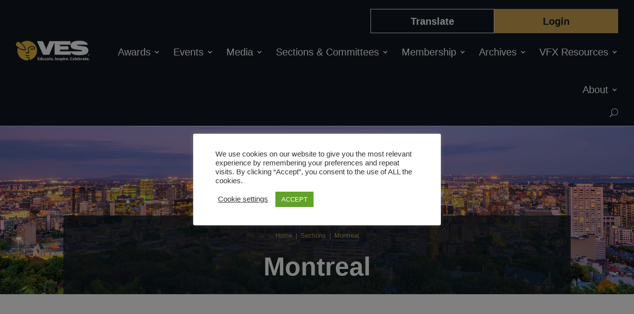

--- FILE ---
content_type: text/html; charset=UTF-8
request_url: https://www.vesglobal.org/group/montreal/?portfolioCats=30
body_size: 24923
content:
<!DOCTYPE html>
<html lang="en-US" prefix="og: https://ogp.me/ns#">
<head>
	<meta charset="UTF-8" />
<meta http-equiv="X-UA-Compatible" content="IE=edge">
	<link rel="pingback" href="https://www.vesglobal.org/xmlrpc.php" />

	<script type="text/javascript">
		document.documentElement.className = 'js';
	</script>
	
	<link rel="preconnect" href="https://fonts.gstatic.com" crossorigin /><style id="et-divi-userfonts">@font-face { font-family: "Myriad Pro"; font-display: swap;  src: url("https://vesglobal.ves.enthusiastinc.net/wp-content/uploads/et-fonts/MyriadPro-Regular.otf") format("opentype"); }</style>
<!-- Search Engine Optimization by Rank Math - https://rankmath.com/ -->
<title>Montreal - Visual Effects Society</title>
<meta name="description" content="VES unites 5,000+ global VFX pros across film, TV, games, and more—advancing the art of visual storytelling."/>
<meta name="robots" content="follow, index, max-snippet:-1, max-video-preview:-1, max-image-preview:large"/>
<link rel="canonical" href="https://www.vesglobal.org/group/montreal/" />
<meta property="og:locale" content="en_US" />
<meta property="og:type" content="article" />
<meta property="og:title" content="Montreal - Visual Effects Society" />
<meta property="og:description" content="VES unites 5,000+ global VFX pros across film, TV, games, and more—advancing the art of visual storytelling." />
<meta property="og:url" content="https://www.vesglobal.org/group/montreal/" />
<meta property="og:updated_time" content="2025-10-02T17:30:03-07:00" />
<meta property="og:image" content="https://www.vesglobal.org/wp-content/uploads/2015/05/Montreal-Section-Banner.jpg" />
<meta property="og:image:secure_url" content="https://www.vesglobal.org/wp-content/uploads/2015/05/Montreal-Section-Banner.jpg" />
<meta property="og:image:width" content="2000" />
<meta property="og:image:height" content="500" />
<meta property="og:image:alt" content="Montreal Section Banner" />
<meta property="og:image:type" content="image/jpeg" />
<meta name="twitter:card" content="summary_large_image" />
<meta name="twitter:title" content="Montreal - Visual Effects Society" />
<meta name="twitter:description" content="VES unites 5,000+ global VFX pros across film, TV, games, and more—advancing the art of visual storytelling." />
<meta name="twitter:image" content="https://www.vesglobal.org/wp-content/uploads/2015/05/Montreal-Section-Banner.jpg" />
<script type="application/ld+json" class="rank-math-schema">{"@context":"https://schema.org","@graph":[{"@type":"BreadcrumbList","@id":"https://www.vesglobal.org/group/montreal/#breadcrumb","itemListElement":[{"@type":"ListItem","position":"1","item":{"@id":"https://www.vesglobal.org","name":"Home"}},{"@type":"ListItem","position":"2","item":{"@id":"https://www.vesglobal.org/sections/","name":"Sections"}},{"@type":"ListItem","position":"3","item":{"@id":"https://www.vesglobal.org/group/montreal/","name":"Montreal"}}]}]}</script>
<!-- /Rank Math WordPress SEO plugin -->

<link rel="alternate" type="application/rss+xml" title="Visual Effects Society &raquo; Feed" href="https://www.vesglobal.org/feed/" />
<link rel="alternate" type="application/rss+xml" title="Visual Effects Society &raquo; Comments Feed" href="https://www.vesglobal.org/comments/feed/" />
<link rel="alternate" type="text/calendar" title="Visual Effects Society &raquo; iCal Feed" href="https://www.vesglobal.org/events-calendar/?ical=1" />
<meta content="VES Global Theme v.1.1.8" name="generator"/><link rel='stylesheet' id='wc-authorize-net-cim-credit-card-checkout-block-css' href='https://www.vesglobal.org/wp-content/plugins/woocommerce-gateway-authorize-net-cim/assets/css/blocks/wc-authorize-net-cim-checkout-block.css?ver=3.10.10' type='text/css' media='all' />
<link rel='stylesheet' id='wc-authorize-net-cim-echeck-checkout-block-css' href='https://www.vesglobal.org/wp-content/plugins/woocommerce-gateway-authorize-net-cim/assets/css/blocks/wc-authorize-net-cim-checkout-block.css?ver=3.10.10' type='text/css' media='all' />

<link rel='stylesheet' id='gforms_reset_css-css' href='https://www.vesglobal.org/wp-content/plugins/gravityforms/legacy/css/formreset.min.css?ver=2.9.23' type='text/css' media='all' />
<link rel='stylesheet' id='gforms_formsmain_css-css' href='https://www.vesglobal.org/wp-content/plugins/gravityforms/legacy/css/formsmain.min.css?ver=2.9.23' type='text/css' media='all' />
<link rel='stylesheet' id='gforms_ready_class_css-css' href='https://www.vesglobal.org/wp-content/plugins/gravityforms/legacy/css/readyclass.min.css?ver=2.9.23' type='text/css' media='all' />
<link rel='stylesheet' id='gforms_browsers_css-css' href='https://www.vesglobal.org/wp-content/plugins/gravityforms/legacy/css/browsers.min.css?ver=2.9.23' type='text/css' media='all' />
<link rel='stylesheet' id='gform_basic-css' href='https://www.vesglobal.org/wp-content/plugins/gravityforms/assets/css/dist/basic.min.css?ver=2.9.23' type='text/css' media='all' />
<link rel='stylesheet' id='gform_theme_components-css' href='https://www.vesglobal.org/wp-content/plugins/gravityforms/assets/css/dist/theme-components.min.css?ver=2.9.23' type='text/css' media='all' />
<link rel='stylesheet' id='gform_theme-css' href='https://www.vesglobal.org/wp-content/plugins/gravityforms/assets/css/dist/theme.min.css?ver=2.9.23' type='text/css' media='all' />
<link rel='stylesheet' id='tribe-events-pro-mini-calendar-block-styles-css' href='https://www.vesglobal.org/wp-content/plugins/events-calendar-pro/build/css/tribe-events-pro-mini-calendar-block.css?ver=7.7.3' type='text/css' media='all' />
<link rel='stylesheet' id='wp-block-library-css' href='https://www.vesglobal.org/wp-includes/css/dist/block-library/style.min.css?ver=6.8.3' type='text/css' media='all' />
<style id='wp-block-library-theme-inline-css' type='text/css'>
.wp-block-audio :where(figcaption){color:#555;font-size:13px;text-align:center}.is-dark-theme .wp-block-audio :where(figcaption){color:#ffffffa6}.wp-block-audio{margin:0 0 1em}.wp-block-code{border:1px solid #ccc;border-radius:4px;font-family:Menlo,Consolas,monaco,monospace;padding:.8em 1em}.wp-block-embed :where(figcaption){color:#555;font-size:13px;text-align:center}.is-dark-theme .wp-block-embed :where(figcaption){color:#ffffffa6}.wp-block-embed{margin:0 0 1em}.blocks-gallery-caption{color:#555;font-size:13px;text-align:center}.is-dark-theme .blocks-gallery-caption{color:#ffffffa6}:root :where(.wp-block-image figcaption){color:#555;font-size:13px;text-align:center}.is-dark-theme :root :where(.wp-block-image figcaption){color:#ffffffa6}.wp-block-image{margin:0 0 1em}.wp-block-pullquote{border-bottom:4px solid;border-top:4px solid;color:currentColor;margin-bottom:1.75em}.wp-block-pullquote cite,.wp-block-pullquote footer,.wp-block-pullquote__citation{color:currentColor;font-size:.8125em;font-style:normal;text-transform:uppercase}.wp-block-quote{border-left:.25em solid;margin:0 0 1.75em;padding-left:1em}.wp-block-quote cite,.wp-block-quote footer{color:currentColor;font-size:.8125em;font-style:normal;position:relative}.wp-block-quote:where(.has-text-align-right){border-left:none;border-right:.25em solid;padding-left:0;padding-right:1em}.wp-block-quote:where(.has-text-align-center){border:none;padding-left:0}.wp-block-quote.is-large,.wp-block-quote.is-style-large,.wp-block-quote:where(.is-style-plain){border:none}.wp-block-search .wp-block-search__label{font-weight:700}.wp-block-search__button{border:1px solid #ccc;padding:.375em .625em}:where(.wp-block-group.has-background){padding:1.25em 2.375em}.wp-block-separator.has-css-opacity{opacity:.4}.wp-block-separator{border:none;border-bottom:2px solid;margin-left:auto;margin-right:auto}.wp-block-separator.has-alpha-channel-opacity{opacity:1}.wp-block-separator:not(.is-style-wide):not(.is-style-dots){width:100px}.wp-block-separator.has-background:not(.is-style-dots){border-bottom:none;height:1px}.wp-block-separator.has-background:not(.is-style-wide):not(.is-style-dots){height:2px}.wp-block-table{margin:0 0 1em}.wp-block-table td,.wp-block-table th{word-break:normal}.wp-block-table :where(figcaption){color:#555;font-size:13px;text-align:center}.is-dark-theme .wp-block-table :where(figcaption){color:#ffffffa6}.wp-block-video :where(figcaption){color:#555;font-size:13px;text-align:center}.is-dark-theme .wp-block-video :where(figcaption){color:#ffffffa6}.wp-block-video{margin:0 0 1em}:root :where(.wp-block-template-part.has-background){margin-bottom:0;margin-top:0;padding:1.25em 2.375em}
</style>
<style id='global-styles-inline-css' type='text/css'>
:root{--wp--preset--aspect-ratio--square: 1;--wp--preset--aspect-ratio--4-3: 4/3;--wp--preset--aspect-ratio--3-4: 3/4;--wp--preset--aspect-ratio--3-2: 3/2;--wp--preset--aspect-ratio--2-3: 2/3;--wp--preset--aspect-ratio--16-9: 16/9;--wp--preset--aspect-ratio--9-16: 9/16;--wp--preset--color--black: #000000;--wp--preset--color--cyan-bluish-gray: #abb8c3;--wp--preset--color--white: #ffffff;--wp--preset--color--pale-pink: #f78da7;--wp--preset--color--vivid-red: #cf2e2e;--wp--preset--color--luminous-vivid-orange: #ff6900;--wp--preset--color--luminous-vivid-amber: #fcb900;--wp--preset--color--light-green-cyan: #7bdcb5;--wp--preset--color--vivid-green-cyan: #00d084;--wp--preset--color--pale-cyan-blue: #8ed1fc;--wp--preset--color--vivid-cyan-blue: #0693e3;--wp--preset--color--vivid-purple: #9b51e0;--wp--preset--gradient--vivid-cyan-blue-to-vivid-purple: linear-gradient(135deg,rgba(6,147,227,1) 0%,rgb(155,81,224) 100%);--wp--preset--gradient--light-green-cyan-to-vivid-green-cyan: linear-gradient(135deg,rgb(122,220,180) 0%,rgb(0,208,130) 100%);--wp--preset--gradient--luminous-vivid-amber-to-luminous-vivid-orange: linear-gradient(135deg,rgba(252,185,0,1) 0%,rgba(255,105,0,1) 100%);--wp--preset--gradient--luminous-vivid-orange-to-vivid-red: linear-gradient(135deg,rgba(255,105,0,1) 0%,rgb(207,46,46) 100%);--wp--preset--gradient--very-light-gray-to-cyan-bluish-gray: linear-gradient(135deg,rgb(238,238,238) 0%,rgb(169,184,195) 100%);--wp--preset--gradient--cool-to-warm-spectrum: linear-gradient(135deg,rgb(74,234,220) 0%,rgb(151,120,209) 20%,rgb(207,42,186) 40%,rgb(238,44,130) 60%,rgb(251,105,98) 80%,rgb(254,248,76) 100%);--wp--preset--gradient--blush-light-purple: linear-gradient(135deg,rgb(255,206,236) 0%,rgb(152,150,240) 100%);--wp--preset--gradient--blush-bordeaux: linear-gradient(135deg,rgb(254,205,165) 0%,rgb(254,45,45) 50%,rgb(107,0,62) 100%);--wp--preset--gradient--luminous-dusk: linear-gradient(135deg,rgb(255,203,112) 0%,rgb(199,81,192) 50%,rgb(65,88,208) 100%);--wp--preset--gradient--pale-ocean: linear-gradient(135deg,rgb(255,245,203) 0%,rgb(182,227,212) 50%,rgb(51,167,181) 100%);--wp--preset--gradient--electric-grass: linear-gradient(135deg,rgb(202,248,128) 0%,rgb(113,206,126) 100%);--wp--preset--gradient--midnight: linear-gradient(135deg,rgb(2,3,129) 0%,rgb(40,116,252) 100%);--wp--preset--font-size--small: 13px;--wp--preset--font-size--medium: 20px;--wp--preset--font-size--large: 36px;--wp--preset--font-size--x-large: 42px;--wp--preset--spacing--20: 0.44rem;--wp--preset--spacing--30: 0.67rem;--wp--preset--spacing--40: 1rem;--wp--preset--spacing--50: 1.5rem;--wp--preset--spacing--60: 2.25rem;--wp--preset--spacing--70: 3.38rem;--wp--preset--spacing--80: 5.06rem;--wp--preset--shadow--natural: 6px 6px 9px rgba(0, 0, 0, 0.2);--wp--preset--shadow--deep: 12px 12px 50px rgba(0, 0, 0, 0.4);--wp--preset--shadow--sharp: 6px 6px 0px rgba(0, 0, 0, 0.2);--wp--preset--shadow--outlined: 6px 6px 0px -3px rgba(255, 255, 255, 1), 6px 6px rgba(0, 0, 0, 1);--wp--preset--shadow--crisp: 6px 6px 0px rgba(0, 0, 0, 1);}:root { --wp--style--global--content-size: 823px;--wp--style--global--wide-size: 1080px; }:where(body) { margin: 0; }.wp-site-blocks > .alignleft { float: left; margin-right: 2em; }.wp-site-blocks > .alignright { float: right; margin-left: 2em; }.wp-site-blocks > .aligncenter { justify-content: center; margin-left: auto; margin-right: auto; }:where(.is-layout-flex){gap: 0.5em;}:where(.is-layout-grid){gap: 0.5em;}.is-layout-flow > .alignleft{float: left;margin-inline-start: 0;margin-inline-end: 2em;}.is-layout-flow > .alignright{float: right;margin-inline-start: 2em;margin-inline-end: 0;}.is-layout-flow > .aligncenter{margin-left: auto !important;margin-right: auto !important;}.is-layout-constrained > .alignleft{float: left;margin-inline-start: 0;margin-inline-end: 2em;}.is-layout-constrained > .alignright{float: right;margin-inline-start: 2em;margin-inline-end: 0;}.is-layout-constrained > .aligncenter{margin-left: auto !important;margin-right: auto !important;}.is-layout-constrained > :where(:not(.alignleft):not(.alignright):not(.alignfull)){max-width: var(--wp--style--global--content-size);margin-left: auto !important;margin-right: auto !important;}.is-layout-constrained > .alignwide{max-width: var(--wp--style--global--wide-size);}body .is-layout-flex{display: flex;}.is-layout-flex{flex-wrap: wrap;align-items: center;}.is-layout-flex > :is(*, div){margin: 0;}body .is-layout-grid{display: grid;}.is-layout-grid > :is(*, div){margin: 0;}body{padding-top: 0px;padding-right: 0px;padding-bottom: 0px;padding-left: 0px;}:root :where(.wp-element-button, .wp-block-button__link){background-color: #32373c;border-width: 0;color: #fff;font-family: inherit;font-size: inherit;line-height: inherit;padding: calc(0.667em + 2px) calc(1.333em + 2px);text-decoration: none;}.has-black-color{color: var(--wp--preset--color--black) !important;}.has-cyan-bluish-gray-color{color: var(--wp--preset--color--cyan-bluish-gray) !important;}.has-white-color{color: var(--wp--preset--color--white) !important;}.has-pale-pink-color{color: var(--wp--preset--color--pale-pink) !important;}.has-vivid-red-color{color: var(--wp--preset--color--vivid-red) !important;}.has-luminous-vivid-orange-color{color: var(--wp--preset--color--luminous-vivid-orange) !important;}.has-luminous-vivid-amber-color{color: var(--wp--preset--color--luminous-vivid-amber) !important;}.has-light-green-cyan-color{color: var(--wp--preset--color--light-green-cyan) !important;}.has-vivid-green-cyan-color{color: var(--wp--preset--color--vivid-green-cyan) !important;}.has-pale-cyan-blue-color{color: var(--wp--preset--color--pale-cyan-blue) !important;}.has-vivid-cyan-blue-color{color: var(--wp--preset--color--vivid-cyan-blue) !important;}.has-vivid-purple-color{color: var(--wp--preset--color--vivid-purple) !important;}.has-black-background-color{background-color: var(--wp--preset--color--black) !important;}.has-cyan-bluish-gray-background-color{background-color: var(--wp--preset--color--cyan-bluish-gray) !important;}.has-white-background-color{background-color: var(--wp--preset--color--white) !important;}.has-pale-pink-background-color{background-color: var(--wp--preset--color--pale-pink) !important;}.has-vivid-red-background-color{background-color: var(--wp--preset--color--vivid-red) !important;}.has-luminous-vivid-orange-background-color{background-color: var(--wp--preset--color--luminous-vivid-orange) !important;}.has-luminous-vivid-amber-background-color{background-color: var(--wp--preset--color--luminous-vivid-amber) !important;}.has-light-green-cyan-background-color{background-color: var(--wp--preset--color--light-green-cyan) !important;}.has-vivid-green-cyan-background-color{background-color: var(--wp--preset--color--vivid-green-cyan) !important;}.has-pale-cyan-blue-background-color{background-color: var(--wp--preset--color--pale-cyan-blue) !important;}.has-vivid-cyan-blue-background-color{background-color: var(--wp--preset--color--vivid-cyan-blue) !important;}.has-vivid-purple-background-color{background-color: var(--wp--preset--color--vivid-purple) !important;}.has-black-border-color{border-color: var(--wp--preset--color--black) !important;}.has-cyan-bluish-gray-border-color{border-color: var(--wp--preset--color--cyan-bluish-gray) !important;}.has-white-border-color{border-color: var(--wp--preset--color--white) !important;}.has-pale-pink-border-color{border-color: var(--wp--preset--color--pale-pink) !important;}.has-vivid-red-border-color{border-color: var(--wp--preset--color--vivid-red) !important;}.has-luminous-vivid-orange-border-color{border-color: var(--wp--preset--color--luminous-vivid-orange) !important;}.has-luminous-vivid-amber-border-color{border-color: var(--wp--preset--color--luminous-vivid-amber) !important;}.has-light-green-cyan-border-color{border-color: var(--wp--preset--color--light-green-cyan) !important;}.has-vivid-green-cyan-border-color{border-color: var(--wp--preset--color--vivid-green-cyan) !important;}.has-pale-cyan-blue-border-color{border-color: var(--wp--preset--color--pale-cyan-blue) !important;}.has-vivid-cyan-blue-border-color{border-color: var(--wp--preset--color--vivid-cyan-blue) !important;}.has-vivid-purple-border-color{border-color: var(--wp--preset--color--vivid-purple) !important;}.has-vivid-cyan-blue-to-vivid-purple-gradient-background{background: var(--wp--preset--gradient--vivid-cyan-blue-to-vivid-purple) !important;}.has-light-green-cyan-to-vivid-green-cyan-gradient-background{background: var(--wp--preset--gradient--light-green-cyan-to-vivid-green-cyan) !important;}.has-luminous-vivid-amber-to-luminous-vivid-orange-gradient-background{background: var(--wp--preset--gradient--luminous-vivid-amber-to-luminous-vivid-orange) !important;}.has-luminous-vivid-orange-to-vivid-red-gradient-background{background: var(--wp--preset--gradient--luminous-vivid-orange-to-vivid-red) !important;}.has-very-light-gray-to-cyan-bluish-gray-gradient-background{background: var(--wp--preset--gradient--very-light-gray-to-cyan-bluish-gray) !important;}.has-cool-to-warm-spectrum-gradient-background{background: var(--wp--preset--gradient--cool-to-warm-spectrum) !important;}.has-blush-light-purple-gradient-background{background: var(--wp--preset--gradient--blush-light-purple) !important;}.has-blush-bordeaux-gradient-background{background: var(--wp--preset--gradient--blush-bordeaux) !important;}.has-luminous-dusk-gradient-background{background: var(--wp--preset--gradient--luminous-dusk) !important;}.has-pale-ocean-gradient-background{background: var(--wp--preset--gradient--pale-ocean) !important;}.has-electric-grass-gradient-background{background: var(--wp--preset--gradient--electric-grass) !important;}.has-midnight-gradient-background{background: var(--wp--preset--gradient--midnight) !important;}.has-small-font-size{font-size: var(--wp--preset--font-size--small) !important;}.has-medium-font-size{font-size: var(--wp--preset--font-size--medium) !important;}.has-large-font-size{font-size: var(--wp--preset--font-size--large) !important;}.has-x-large-font-size{font-size: var(--wp--preset--font-size--x-large) !important;}
:where(.wp-block-post-template.is-layout-flex){gap: 1.25em;}:where(.wp-block-post-template.is-layout-grid){gap: 1.25em;}
:where(.wp-block-columns.is-layout-flex){gap: 2em;}:where(.wp-block-columns.is-layout-grid){gap: 2em;}
:root :where(.wp-block-pullquote){font-size: 1.5em;line-height: 1.6;}
</style>
<link rel='stylesheet' id='cookie-law-info-css' href='https://www.vesglobal.org/wp-content/plugins/cookie-law-info/legacy/public/css/cookie-law-info-public.css?ver=3.3.5' type='text/css' media='all' />
<link rel='stylesheet' id='cookie-law-info-gdpr-css' href='https://www.vesglobal.org/wp-content/plugins/cookie-law-info/legacy/public/css/cookie-law-info-gdpr.css?ver=3.3.5' type='text/css' media='all' />
<link rel='stylesheet' id='dmpro_general_style-css' href='https://www.vesglobal.org/wp-content/plugins/divi-modules-pro/public/css/general.css?ver=1.0.0' type='text/css' media='all' />
<style id='dmpro_general_style-inline-css' type='text/css'>
@media (min-width: 981px) {#dmpro-mediaquery-state { z-index:1; }}@media (max-width: 980px) and (min-width: 769px){#dmpro-mediaquery-state { z-index:2; }}@media (max-width: 768px) and (min-width: 401px){#dmpro-mediaquery-state { z-index:2; }}@media (max-width: 400px){#dmpro-mediaquery-state { z-index:3; }}
</style>
<link rel='stylesheet' id='pmpro_frontend_base-css' href='https://www.vesglobal.org/wp-content/plugins/paid-memberships-pro/css/frontend/base.css?ver=3.5.6' type='text/css' media='all' />
<link rel='stylesheet' id='pmpro_frontend_variation_1-css' href='https://www.vesglobal.org/wp-content/plugins/paid-memberships-pro/css/frontend/variation_1.css?ver=3.5.6' type='text/css' media='all' />
<link rel='stylesheet' id='theme-my-login-css' href='https://www.vesglobal.org/wp-content/plugins/theme-my-login/assets/styles/theme-my-login.min.css?ver=7.1.12' type='text/css' media='all' />
<link rel='stylesheet' id='woocommerce-layout-css' href='https://www.vesglobal.org/wp-content/plugins/woocommerce/assets/css/woocommerce-layout.css?ver=10.1.2' type='text/css' media='all' />
<link rel='stylesheet' id='woocommerce-smallscreen-css' href='https://www.vesglobal.org/wp-content/plugins/woocommerce/assets/css/woocommerce-smallscreen.css?ver=10.1.2' type='text/css' media='only screen and (max-width: 768px)' />
<link rel='stylesheet' id='woocommerce-general-css' href='https://www.vesglobal.org/wp-content/plugins/woocommerce/assets/css/woocommerce.css?ver=10.1.2' type='text/css' media='all' />
<style id='woocommerce-inline-inline-css' type='text/css'>
.woocommerce form .form-row .required { visibility: visible; }
</style>
<link rel='stylesheet' id='wp-polls-css' href='https://www.vesglobal.org/wp-content/plugins/wp-polls/polls-css.css?ver=2.77.3' type='text/css' media='all' />
<style id='wp-polls-inline-css' type='text/css'>
.wp-polls .pollbar {
	margin: 1px;
	font-size: 6px;
	line-height: 8px;
	height: 8px;
	background-image: url('https://www.vesglobal.org/wp-content/plugins/wp-polls/images/default/pollbg.gif');
	border: 1px solid #c8c8c8;
}

</style>
<link rel='stylesheet' id='sv-wc-payment-gateway-payment-form-v5_15_2-css' href='https://www.vesglobal.org/wp-content/plugins/woocommerce-gateway-authorize-net-cim/vendor/skyverge/wc-plugin-framework/woocommerce/payment-gateway/assets/css/frontend/sv-wc-payment-gateway-payment-form.min.css?ver=5.15.2' type='text/css' media='all' />
<link rel='stylesheet' id='brands-styles-css' href='https://www.vesglobal.org/wp-content/plugins/woocommerce/assets/css/brands.css?ver=10.1.2' type='text/css' media='all' />
<link rel='stylesheet' id='Divi-Blog-Extras-styles-css' href='https://www.vesglobal.org/wp-content/plugins/Divi-Blog-Extras/styles/style.min.css?ver=2.7.0' type='text/css' media='all' />
<link rel='stylesheet' id='dg-blog-module-styles-css' href='https://www.vesglobal.org/wp-content/plugins/dg-blog-module/styles/style.min.css?ver=1.0.11' type='text/css' media='all' />
<link rel='stylesheet' id='divi-plus-styles-css' href='https://www.vesglobal.org/wp-content/plugins/divi-plus/styles/style.min.css?ver=1.17.0' type='text/css' media='all' />
<link rel='stylesheet' id='divi-woocommerce-extended-styles-css' href='https://www.vesglobal.org/wp-content/plugins/divi-woocommerce-extended/styles/style.min.css?ver=1.3.1' type='text/css' media='all' />
<link rel='stylesheet' id='divi-style-parent-css' href='https://www.vesglobal.org/wp-content/themes/Divi/style-static.min.css?ver=4.27.4' type='text/css' media='all' />
<link rel='stylesheet' id='divi-child-main-styles-css' href='https://www.vesglobal.org/wp-content/themes/vesglobal/assets/css/main.css?ver=1.1.8' type='text/css' media='all' />
<link rel='stylesheet' id='divi-child-style-css' href='https://www.vesglobal.org/wp-content/themes/vesglobal/style.css?ver=4.27.4' type='text/css' media='all' />
<link rel='stylesheet' id='divi-style-css' href='https://www.vesglobal.org/wp-content/themes/vesglobal/style.css?ver=4.27.4' type='text/css' media='all' />
<script type="text/javascript" src="https://www.vesglobal.org/wp-includes/js/jquery/jquery.min.js?ver=3.7.1" id="jquery-core-js"></script>
<script type="text/javascript" src="https://www.vesglobal.org/wp-includes/js/jquery/jquery-migrate.min.js?ver=3.4.1" id="jquery-migrate-js"></script>
<script type="text/javascript" id="file_uploads_nfpluginsettings-js-extra">
/* <![CDATA[ */
var params = {"clearLogRestUrl":"https:\/\/www.vesglobal.org\/wp-json\/nf-file-uploads\/debug-log\/delete-all","clearLogButtonId":"file_uploads_clear_debug_logger","downloadLogRestUrl":"https:\/\/www.vesglobal.org\/wp-json\/nf-file-uploads\/debug-log\/get-all","downloadLogButtonId":"file_uploads_download_debug_logger"};
/* ]]> */
</script>
<script type="text/javascript" src="https://www.vesglobal.org/wp-content/plugins/ninja-forms-uploads/assets/js/nfpluginsettings.js?ver=3.3.21" id="file_uploads_nfpluginsettings-js"></script>
<script type="text/javascript" id="cookie-law-info-js-extra">
/* <![CDATA[ */
var Cli_Data = {"nn_cookie_ids":[],"cookielist":[],"non_necessary_cookies":[],"ccpaEnabled":"","ccpaRegionBased":"","ccpaBarEnabled":"","strictlyEnabled":["necessary","obligatoire"],"ccpaType":"gdpr","js_blocking":"1","custom_integration":"","triggerDomRefresh":"","secure_cookies":""};
var cli_cookiebar_settings = {"animate_speed_hide":"500","animate_speed_show":"500","background":"#FFF","border":"#b1a6a6c2","border_on":"","button_1_button_colour":"#61a229","button_1_button_hover":"#4e8221","button_1_link_colour":"#fff","button_1_as_button":"1","button_1_new_win":"","button_2_button_colour":"#333","button_2_button_hover":"#292929","button_2_link_colour":"#444","button_2_as_button":"","button_2_hidebar":"","button_3_button_colour":"#3566bb","button_3_button_hover":"#2a5296","button_3_link_colour":"#fff","button_3_as_button":"1","button_3_new_win":"","button_4_button_colour":"#000","button_4_button_hover":"#000000","button_4_link_colour":"#333333","button_4_as_button":"","button_7_button_colour":"#61a229","button_7_button_hover":"#4e8221","button_7_link_colour":"#fff","button_7_as_button":"1","button_7_new_win":"","font_family":"inherit","header_fix":"","notify_animate_hide":"1","notify_animate_show":"1","notify_div_id":"#cookie-law-info-bar","notify_position_horizontal":"right","notify_position_vertical":"bottom","scroll_close":"","scroll_close_reload":"","accept_close_reload":"","reject_close_reload":"","showagain_tab":"","showagain_background":"#fff","showagain_border":"#000","showagain_div_id":"#cookie-law-info-again","showagain_x_position":"100px","text":"#333333","show_once_yn":"","show_once":"10000","logging_on":"","as_popup":"","popup_overlay":"1","bar_heading_text":"","cookie_bar_as":"popup","popup_showagain_position":"bottom-right","widget_position":"left"};
var log_object = {"ajax_url":"https:\/\/www.vesglobal.org\/wp-admin\/admin-ajax.php"};
/* ]]> */
</script>
<script type="text/javascript" src="https://www.vesglobal.org/wp-content/plugins/cookie-law-info/legacy/public/js/cookie-law-info-public.js?ver=3.3.5" id="cookie-law-info-js"></script>
<script type="text/javascript" src="https://www.vesglobal.org/wp-content/plugins/woocommerce/assets/js/jquery-blockui/jquery.blockUI.min.js?ver=2.7.0-wc.10.1.2" id="jquery-blockui-js" defer="defer" data-wp-strategy="defer"></script>
<script type="text/javascript" id="wc-add-to-cart-js-extra">
/* <![CDATA[ */
var wc_add_to_cart_params = {"ajax_url":"\/wp-admin\/admin-ajax.php","wc_ajax_url":"\/?wc-ajax=%%endpoint%%","i18n_view_cart":"View cart","cart_url":"https:\/\/www.vesglobal.org\/cart\/","is_cart":"","cart_redirect_after_add":"yes"};
/* ]]> */
</script>
<script type="text/javascript" src="https://www.vesglobal.org/wp-content/plugins/woocommerce/assets/js/frontend/add-to-cart.min.js?ver=10.1.2" id="wc-add-to-cart-js" defer="defer" data-wp-strategy="defer"></script>
<script type="text/javascript" src="https://www.vesglobal.org/wp-content/plugins/woocommerce/assets/js/js-cookie/js.cookie.min.js?ver=2.1.4-wc.10.1.2" id="js-cookie-js" defer="defer" data-wp-strategy="defer"></script>
<script type="text/javascript" id="woocommerce-js-extra">
/* <![CDATA[ */
var woocommerce_params = {"ajax_url":"\/wp-admin\/admin-ajax.php","wc_ajax_url":"\/?wc-ajax=%%endpoint%%","i18n_password_show":"Show password","i18n_password_hide":"Hide password"};
/* ]]> */
</script>
<script type="text/javascript" src="https://www.vesglobal.org/wp-content/plugins/woocommerce/assets/js/frontend/woocommerce.min.js?ver=10.1.2" id="woocommerce-js" defer="defer" data-wp-strategy="defer"></script>
<script type="text/javascript" id="divi-child-main-scripts-js-extra">
/* <![CDATA[ */
var ves_vars = {"login_url":"https:\/\/www.vesglobal.org\/login\/"};
/* ]]> */
</script>
<script type="text/javascript" src="https://www.vesglobal.org/wp-content/themes/vesglobal/assets/js/main.js?ver=1.1.8" id="divi-child-main-scripts-js"></script>
<link rel="https://api.w.org/" href="https://www.vesglobal.org/wp-json/" /><link rel="EditURI" type="application/rsd+xml" title="RSD" href="https://www.vesglobal.org/xmlrpc.php?rsd" />
<link rel='shortlink' href='https://www.vesglobal.org/?p=63524' />
<link rel="alternate" title="oEmbed (JSON)" type="application/json+oembed" href="https://www.vesglobal.org/wp-json/oembed/1.0/embed?url=https%3A%2F%2Fwww.vesglobal.org%2Fgroup%2Fmontreal%2F" />
<link rel="alternate" title="oEmbed (XML)" type="text/xml+oembed" href="https://www.vesglobal.org/wp-json/oembed/1.0/embed?url=https%3A%2F%2Fwww.vesglobal.org%2Fgroup%2Fmontreal%2F&#038;format=xml" />
<style id="pmpro_colors">:root {
	--pmpro--color--base: #ffffff;
	--pmpro--color--contrast: #222222;
	--pmpro--color--accent: #0c3d54;
	--pmpro--color--accent--variation: hsl( 199,75%,28.5% );
	--pmpro--color--border--variation: hsl( 0,0%,91% );
}</style><!-- Stream WordPress user activity plugin v4.1.1 -->
<meta name="et-api-version" content="v1"><meta name="et-api-origin" content="https://www.vesglobal.org"><link rel="https://theeventscalendar.com/" href="https://www.vesglobal.org/wp-json/tribe/tickets/v1/" /><meta name="tec-api-version" content="v1"><meta name="tec-api-origin" content="https://www.vesglobal.org"><link rel="alternate" href="https://www.vesglobal.org/wp-json/tribe/events/v1/" /><meta name="viewport" content="width=device-width, initial-scale=1.0, maximum-scale=1.0, user-scalable=0" />	<noscript><style>.woocommerce-product-gallery{ opacity: 1 !important; }</style></noscript>
	<link rel="icon" href="https://www.vesglobal.org/wp-content/uploads/2020/09/cropped-favicon-512-1-32x32.png" sizes="32x32" />
<link rel="icon" href="https://www.vesglobal.org/wp-content/uploads/2020/09/cropped-favicon-512-1-192x192.png" sizes="192x192" />
<link rel="apple-touch-icon" href="https://www.vesglobal.org/wp-content/uploads/2020/09/cropped-favicon-512-1-180x180.png" />
<meta name="msapplication-TileImage" content="https://www.vesglobal.org/wp-content/uploads/2020/09/cropped-favicon-512-1-270x270.png" />
<style id="et-divi-customizer-global-cached-inline-styles">body,.et_pb_column_1_2 .et_quote_content blockquote cite,.et_pb_column_1_2 .et_link_content a.et_link_main_url,.et_pb_column_1_3 .et_quote_content blockquote cite,.et_pb_column_3_8 .et_quote_content blockquote cite,.et_pb_column_1_4 .et_quote_content blockquote cite,.et_pb_blog_grid .et_quote_content blockquote cite,.et_pb_column_1_3 .et_link_content a.et_link_main_url,.et_pb_column_3_8 .et_link_content a.et_link_main_url,.et_pb_column_1_4 .et_link_content a.et_link_main_url,.et_pb_blog_grid .et_link_content a.et_link_main_url,body .et_pb_bg_layout_light .et_pb_post p,body .et_pb_bg_layout_dark .et_pb_post p{font-size:18px}.et_pb_slide_content,.et_pb_best_value{font-size:20px}body{color:#101820}h1,h2,h3,h4,h5,h6{color:#101820}body{line-height:1.6em}.woocommerce #respond input#submit,.woocommerce-page #respond input#submit,.woocommerce #content input.button,.woocommerce-page #content input.button,.woocommerce-message,.woocommerce-error,.woocommerce-info{background:#cba052!important}#et_search_icon:hover,.mobile_menu_bar:before,.mobile_menu_bar:after,.et_toggle_slide_menu:after,.et-social-icon a:hover,.et_pb_sum,.et_pb_pricing li a,.et_pb_pricing_table_button,.et_overlay:before,.entry-summary p.price ins,.woocommerce div.product span.price,.woocommerce-page div.product span.price,.woocommerce #content div.product span.price,.woocommerce-page #content div.product span.price,.woocommerce div.product p.price,.woocommerce-page div.product p.price,.woocommerce #content div.product p.price,.woocommerce-page #content div.product p.price,.et_pb_member_social_links a:hover,.woocommerce .star-rating span:before,.woocommerce-page .star-rating span:before,.et_pb_widget li a:hover,.et_pb_filterable_portfolio .et_pb_portfolio_filters li a.active,.et_pb_filterable_portfolio .et_pb_portofolio_pagination ul li a.active,.et_pb_gallery .et_pb_gallery_pagination ul li a.active,.wp-pagenavi span.current,.wp-pagenavi a:hover,.nav-single a,.tagged_as a,.posted_in a{color:#cba052}.et_pb_contact_submit,.et_password_protected_form .et_submit_button,.et_pb_bg_layout_light .et_pb_newsletter_button,.comment-reply-link,.form-submit .et_pb_button,.et_pb_bg_layout_light .et_pb_promo_button,.et_pb_bg_layout_light .et_pb_more_button,.woocommerce a.button.alt,.woocommerce-page a.button.alt,.woocommerce button.button.alt,.woocommerce button.button.alt.disabled,.woocommerce-page button.button.alt,.woocommerce-page button.button.alt.disabled,.woocommerce input.button.alt,.woocommerce-page input.button.alt,.woocommerce #respond input#submit.alt,.woocommerce-page #respond input#submit.alt,.woocommerce #content input.button.alt,.woocommerce-page #content input.button.alt,.woocommerce a.button,.woocommerce-page a.button,.woocommerce button.button,.woocommerce-page button.button,.woocommerce input.button,.woocommerce-page input.button,.et_pb_contact p input[type="checkbox"]:checked+label i:before,.et_pb_bg_layout_light.et_pb_module.et_pb_button{color:#cba052}.footer-widget h4{color:#cba052}.et-search-form,.nav li ul,.et_mobile_menu,.footer-widget li:before,.et_pb_pricing li:before,blockquote{border-color:#cba052}.et_pb_counter_amount,.et_pb_featured_table .et_pb_pricing_heading,.et_quote_content,.et_link_content,.et_audio_content,.et_pb_post_slider.et_pb_bg_layout_dark,.et_slide_in_menu_container,.et_pb_contact p input[type="radio"]:checked+label i:before{background-color:#cba052}.container,.et_pb_row,.et_pb_slider .et_pb_container,.et_pb_fullwidth_section .et_pb_title_container,.et_pb_fullwidth_section .et_pb_title_featured_container,.et_pb_fullwidth_header:not(.et_pb_fullscreen) .et_pb_fullwidth_header_container{max-width:1180px}.et_boxed_layout #page-container,.et_boxed_layout.et_non_fixed_nav.et_transparent_nav #page-container #top-header,.et_boxed_layout.et_non_fixed_nav.et_transparent_nav #page-container #main-header,.et_fixed_nav.et_boxed_layout #page-container #top-header,.et_fixed_nav.et_boxed_layout #page-container #main-header,.et_boxed_layout #page-container .container,.et_boxed_layout #page-container .et_pb_row{max-width:1340px}a{color:#cba052}.et_secondary_nav_enabled #page-container #top-header{background-color:#cba052!important}#et-secondary-nav li ul{background-color:#cba052}#main-header .nav li ul a{color:rgba(0,0,0,0.7)}#top-menu li.current-menu-ancestor>a,#top-menu li.current-menu-item>a,#top-menu li.current_page_item>a{color:#cba052}#main-footer .footer-widget h4,#main-footer .widget_block h1,#main-footer .widget_block h2,#main-footer .widget_block h3,#main-footer .widget_block h4,#main-footer .widget_block h5,#main-footer .widget_block h6{color:#cba052}.footer-widget li:before{border-color:#cba052}.footer-widget .et_pb_widget div,.footer-widget .et_pb_widget ul,.footer-widget .et_pb_widget ol,.footer-widget .et_pb_widget label{line-height:1.7em}#footer-widgets .footer-widget li:before{top:12.3px}#et-footer-nav .bottom-nav li.current-menu-item a{color:#cba052}.woocommerce a.button.alt,.woocommerce-page a.button.alt,.woocommerce button.button.alt,.woocommerce button.button.alt.disabled,.woocommerce-page button.button.alt,.woocommerce-page button.button.alt.disabled,.woocommerce input.button.alt,.woocommerce-page input.button.alt,.woocommerce #respond input#submit.alt,.woocommerce-page #respond input#submit.alt,.woocommerce #content input.button.alt,.woocommerce-page #content input.button.alt,.woocommerce a.button,.woocommerce-page a.button,.woocommerce button.button,.woocommerce-page button.button,.woocommerce input.button,.woocommerce-page input.button,.woocommerce #respond input#submit,.woocommerce-page #respond input#submit,.woocommerce #content input.button,.woocommerce-page #content input.button,.woocommerce-message a.button.wc-forward,body .et_pb_button{font-size:15px;background-color:#cba052;border-color:#101820;border-radius:0px;font-weight:bold;font-style:normal;text-transform:none;text-decoration:none;}.woocommerce.et_pb_button_helper_class a.button.alt,.woocommerce-page.et_pb_button_helper_class a.button.alt,.woocommerce.et_pb_button_helper_class button.button.alt,.woocommerce.et_pb_button_helper_class button.button.alt.disabled,.woocommerce-page.et_pb_button_helper_class button.button.alt,.woocommerce-page.et_pb_button_helper_class button.button.alt.disabled,.woocommerce.et_pb_button_helper_class input.button.alt,.woocommerce-page.et_pb_button_helper_class input.button.alt,.woocommerce.et_pb_button_helper_class #respond input#submit.alt,.woocommerce-page.et_pb_button_helper_class #respond input#submit.alt,.woocommerce.et_pb_button_helper_class #content input.button.alt,.woocommerce-page.et_pb_button_helper_class #content input.button.alt,.woocommerce.et_pb_button_helper_class a.button,.woocommerce-page.et_pb_button_helper_class a.button,.woocommerce.et_pb_button_helper_class button.button,.woocommerce-page.et_pb_button_helper_class button.button,.woocommerce.et_pb_button_helper_class input.button,.woocommerce-page.et_pb_button_helper_class input.button,.woocommerce.et_pb_button_helper_class #respond input#submit,.woocommerce-page.et_pb_button_helper_class #respond input#submit,.woocommerce.et_pb_button_helper_class #content input.button,.woocommerce-page.et_pb_button_helper_class #content input.button,body.et_pb_button_helper_class .et_pb_button,body.et_pb_button_helper_class .et_pb_module.et_pb_button{color:#101820}.woocommerce a.button.alt:after,.woocommerce-page a.button.alt:after,.woocommerce button.button.alt:after,.woocommerce-page button.button.alt:after,.woocommerce input.button.alt:after,.woocommerce-page input.button.alt:after,.woocommerce #respond input#submit.alt:after,.woocommerce-page #respond input#submit.alt:after,.woocommerce #content input.button.alt:after,.woocommerce-page #content input.button.alt:after,.woocommerce a.button:after,.woocommerce-page a.button:after,.woocommerce button.button:after,.woocommerce-page button.button:after,.woocommerce input.button:after,.woocommerce-page input.button:after,.woocommerce #respond input#submit:after,.woocommerce-page #respond input#submit:after,.woocommerce #content input.button:after,.woocommerce-page #content input.button:after,body .et_pb_button:after{font-size:24px}body .et_pb_bg_layout_light.et_pb_button:hover,body .et_pb_bg_layout_light .et_pb_button:hover,body .et_pb_button:hover{color:#ffffff!important;background-color:#77520d;border-color:#cba052!important;border-radius:0px}.woocommerce a.button.alt:hover,.woocommerce-page a.button.alt:hover,.woocommerce button.button.alt:hover,.woocommerce button.button.alt.disabled:hover,.woocommerce-page button.button.alt:hover,.woocommerce-page button.button.alt.disabled:hover,.woocommerce input.button.alt:hover,.woocommerce-page input.button.alt:hover,.woocommerce #respond input#submit.alt:hover,.woocommerce-page #respond input#submit.alt:hover,.woocommerce #content input.button.alt:hover,.woocommerce-page #content input.button.alt:hover,.woocommerce a.button:hover,.woocommerce-page a.button:hover,.woocommerce button.button:hover,.woocommerce-page button.button:hover,.woocommerce input.button:hover,.woocommerce-page input.button:hover,.woocommerce #respond input#submit:hover,.woocommerce-page #respond input#submit:hover,.woocommerce #content input.button:hover,.woocommerce-page #content input.button:hover{color:#ffffff!important;background-color:#77520d!important;border-color:#cba052!important;border-radius:0px}@media only screen and (min-width:981px){.et_header_style_centered.et_hide_primary_logo #main-header:not(.et-fixed-header) .logo_container,.et_header_style_centered.et_hide_fixed_logo #main-header.et-fixed-header .logo_container{height:11.88px}}@media only screen and (min-width:1475px){.et_pb_row{padding:29px 0}.et_pb_section{padding:59px 0}.single.et_pb_pagebuilder_layout.et_full_width_page .et_post_meta_wrapper{padding-top:88px}.et_pb_fullwidth_section{padding:0}}h1,h1.et_pb_contact_main_title,.et_pb_title_container h1{font-size:52px}h2,.product .related h2,.et_pb_column_1_2 .et_quote_content blockquote p{font-size:44px}h3{font-size:37px}h4,.et_pb_circle_counter h3,.et_pb_number_counter h3,.et_pb_column_1_3 .et_pb_post h2,.et_pb_column_1_4 .et_pb_post h2,.et_pb_blog_grid h2,.et_pb_column_1_3 .et_quote_content blockquote p,.et_pb_column_3_8 .et_quote_content blockquote p,.et_pb_column_1_4 .et_quote_content blockquote p,.et_pb_blog_grid .et_quote_content blockquote p,.et_pb_column_1_3 .et_link_content h2,.et_pb_column_3_8 .et_link_content h2,.et_pb_column_1_4 .et_link_content h2,.et_pb_blog_grid .et_link_content h2,.et_pb_column_1_3 .et_audio_content h2,.et_pb_column_3_8 .et_audio_content h2,.et_pb_column_1_4 .et_audio_content h2,.et_pb_blog_grid .et_audio_content h2,.et_pb_column_3_8 .et_pb_audio_module_content h2,.et_pb_column_1_3 .et_pb_audio_module_content h2,.et_pb_gallery_grid .et_pb_gallery_item h3,.et_pb_portfolio_grid .et_pb_portfolio_item h2,.et_pb_filterable_portfolio_grid .et_pb_portfolio_item h2{font-size:31px}h5{font-size:27px}h6{font-size:24px}.et_pb_slide_description .et_pb_slide_title{font-size:79px}.woocommerce ul.products li.product h3,.woocommerce-page ul.products li.product h3,.et_pb_gallery_grid .et_pb_gallery_item h3,.et_pb_portfolio_grid .et_pb_portfolio_item h2,.et_pb_filterable_portfolio_grid .et_pb_portfolio_item h2,.et_pb_column_1_4 .et_pb_audio_module_content h2{font-size:27px}	h1,h2,h3,h4,h5,h6{font-family:'Myriad Pro',Helvetica,Arial,Lucida,sans-serif}body,input,textarea,select{font-family:'Myriad Pro',Helvetica,Arial,Lucida,sans-serif}.page-id-7 .tribe-common .tribe-events-header,.page-id-7 .tribe-common--breakpoint-medium.tribe-events .tribe-events-c-nav,.page-id-7 .tribe-common--breakpoint-medium.tribe-events .tribe-events-c-subscribe-dropdown__container{display:none}.page-id-7 .tribe-common.tribe-events .tribe-events-l-container{min-height:430px;padding-top:0;padding-bottom:0}.page-id-7 .tribe-common--breakpoint-medium.tribe-events-pro .tribe-events-pro-photo__event{width:25%;margin-bottom:0}.page-id-7 .tribe-common--breakpoint-medium.tribe-common .tribe-common-g-row--gutters>.tribe-common-g-col{padding-left:10px;padding-right:10px}.page-id-7 .tribe-events-pro .tribe-events-pro-photo__event-featured-image-wrapper{margin-bottom:0;height:275px;background-color:#101820;overflow:hidden}.page-id-7 .tribe-events-pro .tribe-events-pro-photo__event-date-tag{background-color:#CBA052;height:100%;margin-right:0;width:55px;padding-top:.8em}.page-id-7 .tribe-events-pro .tribe-events-pro-photo__event-date-tag span:nth-child(1){font-size:14px;font-weight:400;color:#101820}.page-id-7 .tribe-events-pro .tribe-events-pro-photo__event-date-tag span:nth-child(2){font-size:25px}.page-id-7 .tribe-events-pro .tribe-events-pro-photo__event-details-wrapper{height:calc(100% - 275px)}.page-id-7 .tribe-events-pro .tribe-events-pro-photo__event-details{padding-top:.8em;background-color:#101820;padding:.87em .5em}.page-id-7 .tribe-events-pro.tribe-common .tribe-common-b2{font-size:13px;padding-bottom:1em;color:#fff}.page-id-7 .tribe-events-pro.tribe-common .tribe-common-h6{line-height:20px;color:#fff}.page-id-7 .tribe-common--breakpoint-medium.tribe-events-pro .tribe-common-h6{overflow:hidden;height:80px}.page-id-7 .tribe-common .tribe-common-anchor-thin{color:#fff!important}.page-id-7 .tribe-common .tribe-common-anchor-thin:active,.page-id-7 .tribe-common .tribe-common-anchor-thin:focus,.page-id-7 .tribe-common .tribe-common-anchor-thin:hover{color:#CBA052}.page-id-7 .tribe-events-pro .tribe-events-c-small-cta .tribe-events-c-small-cta__link{color:#fff;border-color:transparent}.page-id-7 .tribe-events-pro .tribe-events-c-small-cta .tribe-events-c-small-cta__link:hover{color:#CBA052;border-color:#CBA052}.page-id-7 .tribe-events-pro .tribe-events-c-small-cta .tribe-events-c-small-cta__stock{color:#fff}.tribe-events-pro-photo__event-datetime-featured-text{display:none}.page-id-7 .tribe-events-pro .tribe-events-pro-photo__event-datetime-featured-icon{display:none}.page-id-7 .tribe-events-pro .tribe-events-c-small-cta__price{color:#fff}.page-id-7 .tribe-events-pro .tribe-events-pro-photo__event-cost{display:none}@media (max-width:479px){.page-id-7 .tribe-events-pro .tribe-events-pro-photo__event-details-wrapper{display:block;height:auto}.page-id-7 .tribe-events-pro .tribe-events-pro-photo__event-featured-image-wrapper{height:150px}.page-id-7 .tribe-events-pro .tribe-events-pro-photo__event-date-tag{width:100%;padding:5px}.page-id-7 .tribe-events-pro .tribe-events-pro-photo__event{padding-left:0;padding-right:0}}body .et_pb_text_inner ul li{margin:.5em 0}body .tribe-events-pro .tribe-events-pro-photo__event-details{margin-top:0}.dipl_woo_products .dipl_single_woo_product_add_to_cart a.add_to_cart_button{text-transform:capitalize}.et_pb_menu .et_mobile_menu{max-height:80vh;overflow:auto}.et_pb_menu .et_pb_menu__menu>nav>ul>li.submenu-align-right>ul{left:auto;right:0}.payment_method_authorize_net_cim_credit_card .input-radio:first-child{float:left}.payment_method_authorize_net_cim_credit_card label:nth-child(2){float:left}.payment_method_authorize_net_cim_credit_card .payment_box.payment_method_authorize_net_cim_credit_card{margin-top:2em!important}input[type=submit].ninja-forms-field{font-family:'Myriad Pro',Helvetica,Arial,Lucida,sans-serif;font-size:15px;line-height:28px;font-weight:700;height:48px;border-radius:0;width:100px;text-align:center;color:#CBA052;border:2px solid #CBA052;background:linear-gradient(180deg,#353535 0%,#101820 100%);padding:0 20px}.nf-row .nf-cell textarea,.nf-row .nf-cell input[type=text],.nf-row .nf-cell input[type=email],.nf-row .nf-cell input[type=tel],.nf-row .nf-cell input[type=number],.nf-row .nf-cell select{font-size:15px;border:2px solid #CBA052;padding:2px 10px}.nominee-video img{width:100%;height:auto}@media screen and (max-device-width:640px){.video-gallery-item{width:100%}.payment_method_authorize_net_cim_credit_card label:nth-child(2) div{display:none!important}}</style></head>
<body class="pmpro-variation_1 wp-singular group-template-default single single-group postid-63524 wp-theme-Divi wp-child-theme-vesglobal theme-Divi et-tb-has-template et-tb-has-header et-tb-has-body et-tb-has-footer pmpro-body-has-access woocommerce-no-js tribe-no-js tec-no-tickets-on-recurring tec-no-rsvp-on-recurring et_button_no_icon et_pb_button_helper_class et_cover_background et_pb_gutter osx et_pb_gutters3 et_divi_theme et-db tribe-theme-Divi">
	<div id="page-container">
<div id="et-boc" class="et-boc">
			
		<header class="et-l et-l--header">
			<div class="et_builder_inner_content et_pb_gutters3"><div id="ves-main-header" class="et_pb_with_border et_pb_section et_pb_section_0_tb_header et_pb_with_background et_section_regular et_pb_section--fixed et_pb_section--with-menu" >
				
				
				
				
				
				
				<div class="et_pb_row et_pb_row_0_tb_header et_pb_gutters1">
				<div class="et_pb_column et_pb_column_4_4 et_pb_column_0_tb_header  et_pb_css_mix_blend_mode_passthrough et-last-child">
				
				
				
				
				<div class="et_pb_module dmpro_popup dmpro_popup_0_tb_header">
				
				
				
				
				
				
				<div class="et_pb_module_inner">
					<div class="dmpro_popup_trigger_element_wrapper"><div class="et_pb_button_wrapper"><a class="et_pb_button dmpro_popup_trigger_element dmpro_popup_trigger_button" href="#" data-icon="&#xf57d;">Translate</a></div></div><div class="dmpro_popup_wrapper dmpro_popup_top_center dmpro_popup_close_on_esc" data-id="translate-pop" data-re-render="on" data-autoplay-video="off" data-trigger-type="element" data-trigger-delay="3000ms"  data-animation-duration="300ms"  data-animation-duration-tablet=""  data-animation-duration-phone=""   aria-modal="true" role="dialog"  aria-describedby="dmpro-popup-describedby-translate-pop" data-dmpro-closecookie="0">
				
				
				
				<div class="dmpro_popup_inner_wrap dmpro_animated">
					
					
					
					
					<div class="dmpro_popup_body" id="dmpro-popup-describedby-translate-pop">
				
				
				
				<div class="dmpro_popup_content_text"><ul id="translate-links">
<li><a href="#" data-lang="ar" title="Arabic" class="glink notranslate">Arabic</a></li>
<li><a href="#" data-lang="zh-CN" title="Chinese (Simplified)" class="glink notranslate">Chinese (Simplified)</a></li>
<li><a href="#" data-lang="cs" title="Czech" class="glink notranslate">Czech</a></li>
<li><a href="#" data-lang="nl" title="Dutch" class="glink notranslate">Dutch</a></li>
<li><a href="#" data-lang="en" title="English" class="glink notranslate">English</a></li>
<li><a href="#" data-lang="et" title="Estonian" class="glink notranslate">Estonian</a></li>
<li><a href="#" data-lang="fr" title="French" class="glink notranslate">French</a></li>
<li><a href="#" data-lang="de" title="German" class="glink notranslate">German</a></li>
<li><a href="#" data-lang="iw" title="Hebrew" class="glink notranslate">Hebrew</a></li>
<li><a href="#" data-lang="hi" title="Hindi" class="glink notranslate">Hindi</a></li>
<li><a href="#" data-lang="hu" title="Hungarian" class="glink notranslate">Hungarian</a></li>
<li><a href="#" data-lang="it" title="Italian" class="glink notranslate">Italian</a></li>
<li><a href="#" data-lang="ja" title="Japanese" class="glink notranslate">Japanese</a></li>
<li><a href="#" data-lang="ko" title="Korean" class="glink notranslate">Korean</a></li>
<li><a href="#" data-lang="pt" title="Portuguese" class="glink notranslate">Portuguese</a></li>
<li><a href="#" data-lang="ru" title="Russian" class="glink notranslate">Russian</a></li>
<li><a href="#" data-lang="es" title="Spanish" class="glink notranslate">Spanish</a></li>
</ul></div>
				</div>
					
				</div>
			</div>
				</div>
			</div><div class="et_pb_button_module_wrapper et_pb_button_2_tb_header_wrapper et_pb_button_alignment_center et_pb_module ">
				<a id="top-member-login-button" class="et_pb_button et_pb_button_2_tb_header et_pb_bg_layout_light" href="https://www.vesglobal.org/login/?redirect_to=https%3A%2F%2Fwww.vesglobal.org%2Fgroup%2Fmontreal%2F">Login</a>
			</div>
			</div>
				
				
				
				
			</div><div class="et_pb_row et_pb_row_1_tb_header et_pb_row--with-menu">
				<div class="et_pb_column et_pb_column_4_4 et_pb_column_1_tb_header  et_pb_css_mix_blend_mode_passthrough et-last-child et_pb_column--with-menu">
				
				
				
				
				<div class="et_pb_module et_pb_menu et_pb_menu_0_tb_header et_pb_bg_layout_dark  et_pb_text_align_right et_dropdown_animation_fade et_pb_menu--with-logo et_pb_menu--style-left_aligned">
					
					
					
					
					<div class="et_pb_menu_inner_container clearfix">
						<div class="et_pb_menu__logo-wrap">
			  <div class="et_pb_menu__logo">
				<a href="/" ><picture decoding="async">
<source type="image/webp" srcset="https://www.vesglobal.org/wp-content/uploads/2023/12/VES-Logo-2x.png.webp"/>
<img decoding="async" src="https://www.vesglobal.org/wp-content/uploads/2023/12/VES-Logo-2x.png" alt=""/>
</picture>
</a>
			  </div>
			</div>
						<div class="et_pb_menu__wrap">
							<div class="et_pb_menu__menu">
								<nav class="et-menu-nav"><ul id="menu-main-menu" class="et-menu nav"><li class="et_pb_menu_page_id-173498 menu-item menu-item-type-custom menu-item-object-custom menu-item-has-children menu-item-173498"><a href="#">Awards</a>
<ul class="sub-menu">
	<li class="et_pb_menu_page_id-173499 menu-item menu-item-type-custom menu-item-object-custom menu-item-has-children menu-item-173499"><a href="#">Awards</a>
	<ul class="sub-menu">
		<li class="et_pb_menu_page_id-202720 menu-item menu-item-type-post_type menu-item-object-page menu-item-202764"><a href="https://www.vesglobal.org/24th-awards/">24th Annual VES Awards</a></li>
		<li class="et_pb_menu_page_id-207211 menu-item menu-item-type-post_type menu-item-object-page menu-item-207453"><a href="https://www.vesglobal.org/24th-annual-ves-awards-rules-procedures/">Annual VES Awards Rules &#038; Procedures</a></li>
		<li class="et_pb_menu_page_id-215676 menu-item menu-item-type-post_type menu-item-object-page menu-item-220687"><a href="https://www.vesglobal.org/ves-awards-nomination-judging-2026/">VES Awards Nomination Event</a></li>
		<li class="et_pb_menu_page_id-21707 menu-item menu-item-type-post_type menu-item-object-page menu-item-173503"><a href="https://www.vesglobal.org/previous-awards/">Previous Annual VES Awards</a></li>
		<li class="et_pb_menu_page_id-48989 menu-item menu-item-type-post_type menu-item-object-page menu-item-215983"><a href="https://www.vesglobal.org/awards-season-studio-screenings/">Awards Season Studio Screenings</a></li>
	</ul>
</li>
	<li class="et_pb_menu_page_id-173504 menu-item menu-item-type-custom menu-item-object-custom menu-item-has-children menu-item-173504"><a href="#">Honors</a>
	<ul class="sub-menu">
		<li class="et_pb_menu_page_id-208332 menu-item menu-item-type-post_type menu-item-object-page menu-item-214547"><a href="https://www.vesglobal.org/2025-ves-honors-celebration/">2025 VES Honors Celebration</a></li>
		<li class="et_pb_menu_page_id-21875 menu-item menu-item-type-post_type menu-item-object-page menu-item-173506"><a href="https://www.vesglobal.org/ves-honors/">VES Honorees</a></li>
		<li class="et_pb_menu_page_id-105883 menu-item menu-item-type-post_type menu-item-object-page menu-item-173507"><a href="https://www.vesglobal.org/ves-honoree-suggestions/">VES Honoree Suggestions</a></li>
	</ul>
</li>
</ul>
</li>
<li class="et_pb_menu_page_id-173508 menu-item menu-item-type-custom menu-item-object-custom menu-item-has-children menu-item-173508"><a href="#">Events</a>
<ul class="sub-menu">
	<li class="et_pb_menu_page_id-174819 menu-item menu-item-type-custom menu-item-object-custom menu-item-174819"><a href="/events-calendar/list/">Events List</a></li>
	<li class="et_pb_menu_page_id-173509 menu-item menu-item-type-custom menu-item-object-custom menu-item-173509"><a href="/events-calendar/">Events Calendar</a></li>
</ul>
</li>
<li class="et_pb_menu_page_id-173510 menu-item menu-item-type-custom menu-item-object-custom menu-item-has-children menu-item-173510"><a href="#">Media</a>
<ul class="sub-menu">
	<li class="et_pb_menu_page_id-48961 menu-item menu-item-type-post_type menu-item-object-page menu-item-173511"><a href="https://www.vesglobal.org/video-gallery/">Video Gallery</a></li>
	<li class="et_pb_menu_page_id-173512 menu-item menu-item-type-custom menu-item-object-custom menu-item-has-children menu-item-173512"><a href="#">Video Series</a>
	<ul class="sub-menu">
		<li class="et_pb_menu_page_id-95581 menu-item menu-item-type-post_type menu-item-object-page menu-item-173517"><a href="https://www.vesglobal.org/visual-effects-panel-discussions/">Visual Effects Panel Discussions</a></li>
		<li class="et_pb_menu_page_id-96609 menu-item menu-item-type-post_type menu-item-object-page menu-item-173515"><a href="https://www.vesglobal.org/ves-virtual-production-series/">VES Virtual Production Series</a></li>
		<li class="et_pb_menu_page_id-137381 menu-item menu-item-type-post_type menu-item-object-page menu-item-173513"><a href="https://www.vesglobal.org/megabrain/">Megabrain Masterclass Series</a></li>
		<li class="et_pb_menu_page_id-49777 menu-item menu-item-type-post_type menu-item-object-page menu-item-173514"><a href="https://www.vesglobal.org/ama/">Ask Me Anything: VFX Pros Tell All</a></li>
		<li class="et_pb_menu_page_id-173516 menu-item menu-item-type-custom menu-item-object-custom menu-item-173516"><a href="/careers-in-vfx-speaker-series/">Careers in VFX Speaker Series</a></li>
		<li class="et_pb_menu_page_id-175316 menu-item menu-item-type-custom menu-item-object-custom menu-item-175316"><a href="https://www.vesglobal.org/hw-reignite-yourself-webinar-series/">Reignite Yourself</a></li>
		<li class="et_pb_menu_page_id-90630 menu-item menu-item-type-post_type menu-item-object-page menu-item-173518"><a href="https://www.vesglobal.org/vfx-pros-home-edition/">VFX Pros Home Edition</a></li>
	</ul>
</li>
	<li class="et_pb_menu_page_id-173519 menu-item menu-item-type-custom menu-item-object-custom menu-item-173519"><a href="https://www.flickr.com/photos/visual-effects-society/albums">Photos</a></li>
	<li class="et_pb_menu_page_id-173520 menu-item menu-item-type-custom menu-item-object-custom menu-item-173520"><a href="https://www.vfxvoice.com/">VFX Voice Magazine</a></li>
	<li class="et_pb_menu_page_id-48972 menu-item menu-item-type-post_type menu-item-object-page menu-item-173521"><a href="https://www.vesglobal.org/ves-in-the-news/">VES In the News</a></li>
	<li class="et_pb_menu_page_id-77843 menu-item menu-item-type-post_type menu-item-object-page menu-item-173522"><a href="https://www.vesglobal.org/press-releases/">Press Releases</a></li>
	<li class="et_pb_menu_page_id-48967 menu-item menu-item-type-post_type menu-item-object-page menu-item-173526"><a href="https://www.vesglobal.org/ves-logo-usage/">VES Logo Usage</a></li>
</ul>
</li>
<li class="et_pb_menu_page_id-173523 menu-item menu-item-type-custom menu-item-object-custom menu-item-has-children menu-item-173523"><a href="#">Sections &#038; Committees</a>
<ul class="sub-menu">
	<li class="et_pb_menu_page_id-173524 menu-item menu-item-type-custom menu-item-object-custom menu-item-173524"><a href="/sections/">Sections</a></li>
	<li class="et_pb_menu_page_id-63562 menu-item menu-item-type-post_type menu-item-object-group menu-item-173570"><a href="https://www.vesglobal.org/group/section-board-resources/">Section Board Resources</a></li>
	<li class="et_pb_menu_page_id-63546 menu-item menu-item-type-post_type menu-item-object-group menu-item-173569"><a href="https://www.vesglobal.org/group/executive-committee/">Executive Committee</a></li>
	<li class="et_pb_menu_page_id-63477 menu-item menu-item-type-post_type menu-item-object-group menu-item-173568"><a href="https://www.vesglobal.org/group/board-of-directors/">Board of Directors</a></li>
	<li class="et_pb_menu_page_id-49582 menu-item menu-item-type-post_type menu-item-object-page menu-item-173525"><a href="https://www.vesglobal.org/ves-committees/">VES Committees</a></li>
</ul>
</li>
<li class="et_pb_menu_page_id-173527 menu-item menu-item-type-custom menu-item-object-custom menu-item-has-children menu-item-173527"><a href="#">Membership</a>
<ul class="sub-menu">
	<li class="et_pb_menu_page_id-175281 menu-item menu-item-type-custom menu-item-object-custom menu-item-has-children menu-item-175281"><a href="#">About VES Membership</a>
	<ul class="sub-menu">
		<li class="et_pb_menu_page_id-103533 menu-item menu-item-type-post_type menu-item-object-page menu-item-173533"><a href="https://www.vesglobal.org/membership-application/">Apply to Join</a></li>
		<li class="et_pb_menu_page_id-22512 menu-item menu-item-type-post_type menu-item-object-page menu-item-173528"><a href="https://www.vesglobal.org/membership-benefits/">Membership Benefits</a></li>
		<li class="et_pb_menu_page_id-148326 menu-item menu-item-type-post_type menu-item-object-page menu-item-173532"><a href="https://www.vesglobal.org/leadership-opportunities/">Leadership Opportunities</a></li>
		<li class="et_pb_menu_page_id-48574 menu-item menu-item-type-post_type menu-item-object-page menu-item-173537"><a href="https://www.vesglobal.org/membership/visual-effects-society-code-of-conduct/">Code of Conduct</a></li>
	</ul>
</li>
	<li class="et_pb_menu_page_id-175282 menu-item menu-item-type-custom menu-item-object-custom menu-item-has-children menu-item-175282"><a href="#">Member Resources</a>
	<ul class="sub-menu">
		<li class="et_pb_menu_page_id-48946 menu-item menu-item-type-post_type menu-item-object-page menu-item-173531"><a href="https://www.vesglobal.org/resources/">Member Resources</a></li>
		<li class="et_pb_menu_page_id-105910 menu-item menu-item-type-post_type menu-item-object-page menu-item-173530"><a href="https://www.vesglobal.org/ves-member-assistance-program/">VES Member Assistance Program</a></li>
		<li class="et_pb_menu_page_id-99518 menu-item menu-item-type-post_type menu-item-object-page menu-item-173550"><a href="https://www.vesglobal.org/health-wellbeing-resources/">Health &#038; Wellbeing Resources</a></li>
		<li class="et_pb_menu_page_id-135906 menu-item menu-item-type-post_type menu-item-object-page menu-item-173535"><a href="https://www.vesglobal.org/jobboard/">Job Board</a></li>
		<li class="et_pb_menu_page_id-22586 menu-item menu-item-type-post_type menu-item-object-page menu-item-173529"><a href="https://www.vesglobal.org/membership/member-directory/">Member Directory</a></li>
		<li class="et_pb_menu_page_id-48973 menu-item menu-item-type-post_type menu-item-object-page menu-item-173534"><a href="https://www.vesglobal.org/core-documents/">Core Documents</a></li>
		<li class="et_pb_menu_page_id-48959 menu-item menu-item-type-post_type menu-item-object-page menu-item-173536"><a href="https://www.vesglobal.org/travel-and-relocation/">Travel and Relocation</a></li>
		<li class="et_pb_menu_page_id-48954 menu-item menu-item-type-post_type menu-item-object-page menu-item-173538"><a href="https://www.vesglobal.org/in-memoriam/">In Memoriam</a></li>
	</ul>
</li>
</ul>
</li>
<li class="et_pb_menu_page_id-174966 menu-item menu-item-type-custom menu-item-object-custom menu-item-has-children menu-item-174966"><a href="#">Archives</a>
<ul class="sub-menu">
	<li class="et_pb_menu_page_id-81274 menu-item menu-item-type-post_type menu-item-object-page menu-item-173539"><a href="https://www.vesglobal.org/archives/">Archives</a></li>
	<li class="et_pb_menu_page_id-94139 menu-item menu-item-type-post_type menu-item-object-page menu-item-173540"><a href="https://www.vesglobal.org/ves-luminary-interviews/">VES Luminary Interviews</a></li>
	<li class="et_pb_menu_page_id-93852 menu-item menu-item-type-post_type menu-item-object-page menu-item-173541"><a href="https://www.vesglobal.org/ves-70/">VES 70 Interviews</a></li>
	<li class="et_pb_menu_page_id-95581 menu-item menu-item-type-post_type menu-item-object-page menu-item-173542"><a href="https://www.vesglobal.org/visual-effects-panel-discussions/">Visual Effects Panel Discussions</a></li>
	<li class="et_pb_menu_page_id-174968 menu-item menu-item-type-custom menu-item-object-custom menu-item-174968"><a href="https://www.vesglobal.org/archives-sections/">Section Archives Participation</a></li>
</ul>
</li>
<li class="et_pb_menu_page_id-173545 menu-item menu-item-type-custom menu-item-object-custom menu-item-has-children menu-item-173545"><a href="#">VFX Resources</a>
<ul class="sub-menu">
	<li class="et_pb_menu_page_id-95033 menu-item menu-item-type-post_type menu-item-object-page menu-item-173548"><a href="https://www.vesglobal.org/virtual-production-resources/">Virtual Production Resources</a></li>
	<li class="et_pb_menu_page_id-101182 menu-item menu-item-type-post_type menu-item-object-page menu-item-173549"><a href="https://www.vesglobal.org/ves-education-initiative-resources-page/">Education Initiative Resources</a></li>
	<li class="et_pb_menu_page_id-188398 menu-item menu-item-type-post_type menu-item-object-page menu-item-188651"><a href="https://www.vesglobal.org/gen-ai-resources-page/">Gen AI Resources</a></li>
</ul>
</li>
<li class="et_pb_menu_page_id-173552 menu-item menu-item-type-custom menu-item-object-custom menu-item-has-children menu-item-173552"><a href="#">About</a>
<ul class="sub-menu">
	<li class="et_pb_menu_page_id-1083 menu-item menu-item-type-post_type menu-item-object-page menu-item-173553"><a href="https://www.vesglobal.org/about/">About VES</a></li>
	<li class="et_pb_menu_page_id-48944 menu-item menu-item-type-post_type menu-item-object-page menu-item-173554"><a href="https://www.vesglobal.org/ves-partners/">VES Partners</a></li>
	<li class="et_pb_menu_page_id-116274 menu-item menu-item-type-post_type menu-item-object-page menu-item-173555"><a href="https://www.vesglobal.org/sponsors/">Sponsors</a></li>
	<li class="et_pb_menu_page_id-48941 menu-item menu-item-type-post_type menu-item-object-page menu-item-173556"><a href="https://www.vesglobal.org/board-of-directors/">Board of Directors</a></li>
	<li class="et_pb_menu_page_id-78033 menu-item menu-item-type-post_type menu-item-object-page menu-item-173557"><a href="https://www.vesglobal.org/contact/">Contact Us</a></li>
	<li class="et_pb_menu_page_id-25358 menu-item menu-item-type-post_type menu-item-object-page menu-item-173558"><a href="https://www.vesglobal.org/shop/">Shop</a></li>
	<li class="et_pb_menu_page_id-78186 menu-item menu-item-type-post_type menu-item-object-page menu-item-173559"><a href="https://www.vesglobal.org/frequently-asked-questions/">Frequently Asked Questions</a></li>
</ul>
</li>
</ul></nav>
							</div>
							
							<button type="button" class="et_pb_menu__icon et_pb_menu__search-button"></button>
							<div class="et_mobile_nav_menu">
				<div class="mobile_nav closed">
					<span class="mobile_menu_bar"></span>
				</div>
			</div>
						</div>
						<div class="et_pb_menu__search-container et_pb_menu__search-container--disabled">
				<div class="et_pb_menu__search">
					<form role="search" method="get" class="et_pb_menu__search-form" action="https://www.vesglobal.org/">
						<input type="search" class="et_pb_menu__search-input" placeholder="Search &hellip;" name="s" title="Search for:" />
					</form>
					<button type="button" class="et_pb_menu__icon et_pb_menu__close-search-button"></button>
				</div>
			</div>
					</div>
				</div>
			</div>
				
				
				
				
			</div>
				
				
			</div>		</div>
	</header>
	<div id="et-main-area">
	
    <div id="main-content">
    <div class="et-l et-l--body">
			<div class="et_builder_inner_content et_pb_gutters3">
		<div class="et_pb_section et_pb_section_0_tb_body ves-sub-header et_pb_with_background et_section_regular" >
				
				
				
				
				
				
				<div class="et_pb_row et_pb_row_0_tb_body">
				<div class="et_pb_column et_pb_column_4_4 et_pb_column_0_tb_body  et_pb_css_mix_blend_mode_passthrough et-last-child">
				
				
				
				
				<div class="et_pb_module et_pb_text et_pb_text_0_tb_body  et_pb_text_align_center et_pb_bg_layout_light">
				
				
				
				
				<div class="et_pb_text_inner"><nav aria-label="breadcrumbs" class="rank-math-breadcrumb"><p><a href="https://www.vesglobal.org">Home</a><span class="separator"> | </span><a href="https://www.vesglobal.org/sections/">Sections</a><span class="separator"> | </span><span class="last">Montreal</span></p></nav></div>
			</div><div class="et_pb_module et_pb_heading et_pb_heading_0_tb_body et_pb_bg_layout_">
				
				
				
				
				<div class="et_pb_heading_container"><h1 class="et_pb_module_heading"><h1>Montreal</h1></h1></div>
			</div>
			</div>
				
				
				
				
			</div>
				
				
			</div><div class="et_pb_section et_pb_section_1_tb_body et_section_regular" >
				
				
				
				
				
				
				<div class="et_pb_row et_pb_row_1_tb_body">
				<div class="et_pb_column et_pb_column_4_4 et_pb_column_1_tb_body  et_pb_css_mix_blend_mode_passthrough et-last-child">
				
				
				
				
				<div class="et_pb_module et_pb_text et_pb_text_1_tb_body  et_pb_text_align_left et_pb_bg_layout_light">
				
				
				
				
				<div class="et_pb_text_inner"><p>&nbsp;</p>
<p>&nbsp;</p>
<p style="text-align: center">
</div>
			</div><div class="et_pb_module et_pb_text et_pb_text_2_tb_body  et_pb_text_align_left et_pb_bg_layout_light">
				
				
				
				
				
			</div>
			</div>
				
				
				
				
			</div>
				
				
			</div><div class="et_pb_section et_pb_section_2_tb_body et_section_regular" >
				
				
				
				
				
				
				<div class="et_pb_with_border et_pb_row et_pb_row_2_tb_body ves-box-top">
				<div class="et_pb_column et_pb_column_4_4 et_pb_column_2_tb_body  et_pb_css_mix_blend_mode_passthrough et-last-child">
				
				
				
				
				<div class="et_pb_module et_pb_heading et_pb_heading_1_tb_body et_pb_bg_layout_">
				
				
				
				
				<div class="et_pb_heading_container"><h2 class="et_pb_module_heading">Upcoming Events</h2></div>
			</div>
			</div>
				
				
				
				
			</div><div class="et_pb_with_border et_pb_row et_pb_row_3_tb_body ves-box-mid">
				<div class="et_pb_column et_pb_column_4_4 et_pb_column_3_tb_body  et_pb_css_mix_blend_mode_passthrough et-last-child">
				
				
				
				
				<div class="et_pb_module et_pb_text et_pb_text_3_tb_body  et_pb_text_align_left et_pb_bg_layout_light">
				
				
				
				
				<div class="et_pb_text_inner"><div class="ves-group-events"><div class="ves-upcoming-event"><h5><a href="https://www.vesglobal.org/event/screening-five-nights-at-freddys-2-montreal/">Screening - FIVE NIGHTS AT FREDDY'S 2 (Montreal)</a></h5><p>When: <span class="tribe-event-date-start">Sat Dec 13, 2025  2:00 pm</span> to <span class="tribe-event-time">3:45 pm</span> <span class='timezone'> EST </span><br /><a href="https://www.vesglobal.org/event/screening-five-nights-at-freddys-2-montreal/">View Details</a></p></div></div></div>
			</div>
			</div>
				
				
				
				
			</div><div class="et_pb_with_border et_pb_row et_pb_row_4_tb_body ves-box-bottom">
				<div class="et_pb_column et_pb_column_4_4 et_pb_column_4_tb_body  et_pb_css_mix_blend_mode_passthrough et-last-child et_pb_column_empty">
				
				
				
				
				
			</div>
				
				
				
				
			</div>
				
				
			</div><div class="et_pb_section et_pb_section_3_tb_body et_section_regular" >
				
				
				
				
				
				
				<div class="et_pb_row et_pb_row_5_tb_body ves-group-header">
				<div class="et_pb_column et_pb_column_4_4 et_pb_column_5_tb_body  et_pb_css_mix_blend_mode_passthrough et-last-child">
				
				
				
				
				<div class="et_pb_module et_pb_heading et_pb_heading_2_tb_body et_pb_bg_layout_">
				
				
				
				
				<div class="et_pb_heading_container"><h3 class="et_pb_module_heading">Group Posts</h3></div>
			</div>
			</div>
				
				
				
				
			</div><div class="et_pb_row et_pb_row_6_tb_body ves-box-group">
				<div class="et_pb_column et_pb_column_4_4 et_pb_column_6_tb_body  et_pb_css_mix_blend_mode_passthrough et-last-child">
				
				
				
				
				<div class="et_pb_module et_pb_text et_pb_text_4_tb_body  et_pb_text_align_left et_pb_bg_layout_light">
				
				
				
				
				<div class="et_pb_text_inner"><div class="ves-group-posts"><p>Group Posts are only visible to logged-in members of this group.</p></div></div>
			</div>
			</div>
				
				
				
				
			</div>
				
				
			</div><div class="et_pb_section et_pb_section_4_tb_body et_section_regular" >
				
				
				
				
				
				
				<div class="et_pb_row et_pb_row_7_tb_body ves-group-header">
				<div class="et_pb_column et_pb_column_4_4 et_pb_column_7_tb_body  et_pb_css_mix_blend_mode_passthrough et-last-child">
				
				
				
				
				<div class="et_pb_module et_pb_heading et_pb_heading_3_tb_body et_pb_bg_layout_">
				
				
				
				
				<div class="et_pb_heading_container"><h3 class="et_pb_module_heading">Board Members</h3></div>
			</div>
			</div>
				
				
				
				
			</div><div class="et_pb_row et_pb_row_8_tb_body ves-box-group">
				<div class="et_pb_column et_pb_column_4_4 et_pb_column_8_tb_body  et_pb_css_mix_blend_mode_passthrough et-last-child">
				
				
				
				
				<div class="et_pb_module et_pb_text et_pb_text_5_tb_body  et_pb_text_align_left et_pb_bg_layout_light">
				
				
				
				
				<div class="et_pb_text_inner"><p style="text-align: center">Chair: <a href="https://www.vesglobal.org/member/eric-bourque/"><span data-sheets-root="1">Eric Bourque</span></a></p>
<p style="text-align: center">Vice-Chair: <a href="https://www.vesglobal.org/member/graeme-marshall/">Graeme Marshall</a></p>
<p style="text-align: center">Treasurer: <a href="https://www.vesglobal.org/member/anthony-tan/">Anthony Tan</a></p>
<p style="text-align: center">Secretary: <a href="https://www.vesglobal.org/member/gavin-graham/">Gavin Graham</a></p>
<p style="text-align: center"><a href="https://www.vesglobal.org/member/david-bitton/">David Bitton</a><br />
<a href="https://www.vesglobal.org/member/patrick-david/">Patrick David</a><br />
<a href="https://www.vesglobal.org/member/tara-donovan/">Tara Donovan</a><br />
<a href="https://www.vesglobal.org/member/jennifer-goldfinch/">Jen Goldfinch</a><br />
<a href="https://www.vesglobal.org/member/peter-nofz/">Peter Nofz</a><br />
<a href="https://www.vesglobal.org/member/lee-sullivan/">Lee Sullivan</a><br />
<a href="https://www.vesglobal.org/member/philipp-wolf/">Philipp Wolf</a></p>
<p style="text-align: center">
</div>
			</div>
			</div>
				
				
				
				
			</div>
				
				
			</div><div class="et_pb_section et_pb_section_5_tb_body et_section_regular" >
				
				
				
				
				
				
				<div class="et_pb_row et_pb_row_9_tb_body ves-group-header">
				<div class="et_pb_column et_pb_column_4_4 et_pb_column_9_tb_body  et_pb_css_mix_blend_mode_passthrough et-last-child">
				
				
				
				
				<div class="et_pb_module et_pb_heading et_pb_heading_4_tb_body et_pb_bg_layout_">
				
				
				
				
				<div class="et_pb_heading_container"><h3 class="et_pb_module_heading">External Links</h3></div>
			</div>
			</div>
				
				
				
				
			</div><div class="et_pb_row et_pb_row_10_tb_body ves-box-group">
				<div class="et_pb_column et_pb_column_4_4 et_pb_column_10_tb_body  et_pb_css_mix_blend_mode_passthrough et-last-child">
				
				
				
				
				<div class="et_pb_module et_pb_text et_pb_text_6_tb_body  et_pb_text_align_left et_pb_bg_layout_light">
				
				
				
				
				<div class="et_pb_text_inner"><p style="text-align: center"><a href="https://www.linkedin.com/company/ves-montreal/">LinkedIn</a></p>
<p style="text-align: center"><a href="https://www.instagram.com/vesmontreal/">Instagram</a></p>
<p style="text-align: center"><a href="https://www.facebook.com/VESMTL/">Facebook</a></p>
<p style="text-align: center"><a href="https://discord.gg/crc66xD">Discord</a></p>
<p style="text-align: center"><a href="https://twitter.com/vesmtl">Twitter</a></p>
<p style="text-align: center">
</div>
			</div>
			</div>
				
				
				
				
			</div>
				
				
			</div>		</div>
	</div>
	    </div>
    
	<footer class="et-l et-l--footer">
			<div class="et_builder_inner_content et_pb_gutters3">
		<div class="et_pb_section et_pb_section_0_tb_footer et_pb_with_background et_section_regular" >
				
				
				
				
				
				
				<div class="et_pb_row et_pb_row_0_tb_footer">
				<div class="et_pb_column et_pb_column_4_4 et_pb_column_0_tb_footer  et_pb_css_mix_blend_mode_passthrough et-last-child">
				
				
				
				
				<div class="et_pb_module et_pb_image et_pb_image_0_tb_footer">
				
				
				
				
				<span class="et_pb_image_wrap "><picture loading="lazy" decoding="async" title="VES Logo" class="wp-image-173081">
<source type="image/webp" srcset="https://www.vesglobal.org/wp-content/uploads/2024/08/VES-Logo-2x-1.png.webp 400w, https://www.vesglobal.org/wp-content/uploads/2024/08/VES-Logo-2x-1-300x86.png.webp 300w" sizes="(max-width: 400px) 100vw, 400px"/>
<img loading="lazy" decoding="async" width="400" height="114" src="https://www.vesglobal.org/wp-content/uploads/2024/08/VES-Logo-2x-1.png" alt="VES Global" srcset="https://www.vesglobal.org/wp-content/uploads/2024/08/VES-Logo-2x-1.png 400w, https://www.vesglobal.org/wp-content/uploads/2024/08/VES-Logo-2x-1-300x86.png 300w" sizes="(max-width: 400px) 100vw, 400px"/>
</picture>
</span>
			</div><div class="et_pb_module et_pb_text et_pb_text_0_tb_footer  et_pb_text_align_center et_pb_bg_layout_light">
				
				
				
				
				<div class="et_pb_text_inner"><p><a href="/awards/" title="Awards">Awards</a>     <a href="/events-calendar/list" title="Events">Events</a>     <a href="/sections/" title="Sections">Sections</a>     <a href="/membership/" title="Membership">Membership</a>     <a href="/archives/" title="Archives">Archives</a>    <a href="/resources-2/"> Resources</a>     <a href="/about/" title="About">About</a>    <a href="/privacy-policy/"> Privacy Policy</a></p></div>
			</div><div class="et_pb_module et_pb_text et_pb_text_1_tb_footer  et_pb_text_align_center et_pb_bg_layout_light">
				
				
				
				
				<div class="et_pb_text_inner"><p><a href="/awards/" title="Awards">Awards</a></p>
<p><a href="/events-calendar/list" title="Events">Events</a></p>
<p><a href="/sections/" title="Sections">Sections</a></p>
<p><a href="/membership/" title="Membership">Membership</a></p>
<p><a href="/archives/" title="Archives">Archives</a></p>
<p><a href="/resources-2/">Resources</a></p>
<p><a href="/about/" title="About">About</a></p>
<p><a href="/privacy-policy/" title="Privacy Policy">Privacy Policy</a></p></div>
			</div><ul class="et_pb_module et_pb_social_media_follow et_pb_social_media_follow_0_tb_footer clearfix  et_pb_text_align_center et_pb_bg_layout_light">
				
				
				
				
				<li
            class='et_pb_social_media_follow_network_0_tb_footer et_pb_section_video_on_hover et_pb_social_icon et_pb_social_network_link  et-social-linkedin'><a
              href='https://www.linkedin.com/company/visual-effects-society'
              class='icon et_pb_with_border'
              title='Follow on LinkedIn'
               target="_blank"><span
                class='et_pb_social_media_follow_network_name'
                aria-hidden='true'
                >Follow</span></a></li><li
            class='et_pb_social_media_follow_network_1_tb_footer et_pb_section_video_on_hover et_pb_social_icon et_pb_social_network_link  et-social-facebook'><a
              href='https://www.facebook.com/VisualEffectsSociety/'
              class='icon et_pb_with_border'
              title='Follow on Facebook'
               target="_blank"><span
                class='et_pb_social_media_follow_network_name'
                aria-hidden='true'
                >Follow</span></a></li><li
            class='et_pb_social_media_follow_network_2_tb_footer et_pb_section_video_on_hover et_pb_social_icon et_pb_social_network_link  et-social-twitter'><a
              href='https://twitter.com/vfxsociety'
              class='icon et_pb_with_border'
              title='Follow on X'
               target="_blank"><span
                class='et_pb_social_media_follow_network_name'
                aria-hidden='true'
                >Follow</span></a></li><li
            class='et_pb_social_media_follow_network_3_tb_footer et_pb_section_video_on_hover et_pb_social_icon et_pb_social_network_link  et-social-youtube'><a
              href='https://www.youtube.com/user/TheVFXSociety/'
              class='icon et_pb_with_border'
              title='Follow on Youtube'
               target="_blank"><span
                class='et_pb_social_media_follow_network_name'
                aria-hidden='true'
                >Follow</span></a></li><li
            class='et_pb_social_media_follow_network_4_tb_footer et_pb_section_video_on_hover et_pb_social_icon et_pb_social_network_link  et-social-instagram'><a
              href='https://www.instagram.com/vfx_society'
              class='icon et_pb_with_border'
              title='Follow on Instagram'
               target="_blank"><span
                class='et_pb_social_media_follow_network_name'
                aria-hidden='true'
                >Follow</span></a></li>
			</ul>
			</div>
				
				
				
				
			</div>
				
				
			</div><div class="et_pb_section et_pb_section_1_tb_footer et_pb_with_background et_section_regular" >
				
				
				
				
				
				
				<div class="et_pb_row et_pb_row_1_tb_footer">
				<div class="et_pb_column et_pb_column_4_4 et_pb_column_1_tb_footer  et_pb_css_mix_blend_mode_passthrough et-last-child">
				
				
				
				
				<div class="et_pb_module et_pb_text et_pb_text_2_tb_footer  et_pb_text_align_center et_pb_bg_layout_light">
				
				
				
				
				<div class="et_pb_text_inner"><p>COPYRIGHT © 2025 – Visual Effects Society All Rights Reserved</p></div>
			</div>
			</div>
				
				
				
				
			</div>
				
				
			</div>		</div>
	</footer>
		</div>

			
		</div>
		</div>

			<script type="speculationrules">
{"prefetch":[{"source":"document","where":{"and":[{"href_matches":"\/*"},{"not":{"href_matches":["\/wp-*.php","\/wp-admin\/*","\/wp-content\/uploads\/*","\/wp-content\/*","\/wp-content\/plugins\/*","\/wp-content\/themes\/vesglobal\/*","\/wp-content\/themes\/Divi\/*","\/*\\?(.+)"]}},{"not":{"selector_matches":"a[rel~=\"nofollow\"]"}},{"not":{"selector_matches":".no-prefetch, .no-prefetch a"}}]},"eagerness":"conservative"}]}
</script>
<!--googleoff: all--><div id="cookie-law-info-bar" data-nosnippet="true"><span><div class="cli-bar-container cli-style-v2"><div class="cli-bar-message">We use cookies on our website to give you the most relevant experience by remembering your preferences and repeat visits. By clicking “Accept”, you consent to the use of ALL the cookies.</div><div class="cli-bar-btn_container"><a role='button' class="cli_settings_button" style="margin:0px 10px 0px 5px">Cookie settings</a><a role='button' data-cli_action="accept" id="cookie_action_close_header" class="medium cli-plugin-button cli-plugin-main-button cookie_action_close_header cli_action_button wt-cli-accept-btn">ACCEPT</a></div></div></span></div><div id="cookie-law-info-again" data-nosnippet="true"><span id="cookie_hdr_showagain">Manage consent</span></div><div class="cli-modal" data-nosnippet="true" id="cliSettingsPopup" tabindex="-1" role="dialog" aria-labelledby="cliSettingsPopup" aria-hidden="true">
  <div class="cli-modal-dialog" role="document">
	<div class="cli-modal-content cli-bar-popup">
		  <button type="button" class="cli-modal-close" id="cliModalClose">
			<svg class="" viewBox="0 0 24 24"><path d="M19 6.41l-1.41-1.41-5.59 5.59-5.59-5.59-1.41 1.41 5.59 5.59-5.59 5.59 1.41 1.41 5.59-5.59 5.59 5.59 1.41-1.41-5.59-5.59z"></path><path d="M0 0h24v24h-24z" fill="none"></path></svg>
			<span class="wt-cli-sr-only">Close</span>
		  </button>
		  <div class="cli-modal-body">
			<div class="cli-container-fluid cli-tab-container">
	<div class="cli-row">
		<div class="cli-col-12 cli-align-items-stretch cli-px-0">
			<div class="cli-privacy-overview">
				<h4>Privacy Overview</h4>				<div class="cli-privacy-content">
					<div class="cli-privacy-content-text">This website uses cookies to improve your experience while you navigate through the website. Out of these, the cookies that are categorized as necessary are stored on your browser as they are essential for the working of basic functionalities of the website. We also use third-party cookies that help us analyze and understand how you use this website. These cookies will be stored in your browser only with your consent. You also have the option to opt-out of these cookies. But opting out of some of these cookies may affect your browsing experience.</div>
				</div>
				<a class="cli-privacy-readmore" aria-label="Show more" role="button" data-readmore-text="Show more" data-readless-text="Show less"></a>			</div>
		</div>
		<div class="cli-col-12 cli-align-items-stretch cli-px-0 cli-tab-section-container">
												<div class="cli-tab-section">
						<div class="cli-tab-header">
							<a role="button" tabindex="0" class="cli-nav-link cli-settings-mobile" data-target="necessary" data-toggle="cli-toggle-tab">
								Necessary							</a>
															<div class="wt-cli-necessary-checkbox">
									<input type="checkbox" class="cli-user-preference-checkbox"  id="wt-cli-checkbox-necessary" data-id="checkbox-necessary" checked="checked"  />
									<label class="form-check-label" for="wt-cli-checkbox-necessary">Necessary</label>
								</div>
								<span class="cli-necessary-caption">Always Enabled</span>
													</div>
						<div class="cli-tab-content">
							<div class="cli-tab-pane cli-fade" data-id="necessary">
								<div class="wt-cli-cookie-description">
									Necessary cookies are absolutely essential for the website to function properly. These cookies ensure basic functionalities and security features of the website, anonymously.
<table class="cookielawinfo-row-cat-table cookielawinfo-winter"><thead><tr><th class="cookielawinfo-column-1">Cookie</th><th class="cookielawinfo-column-3">Duration</th><th class="cookielawinfo-column-4">Description</th></tr></thead><tbody><tr class="cookielawinfo-row"><td class="cookielawinfo-column-1">cookielawinfo-checbox-analytics</td><td class="cookielawinfo-column-3">11 months</td><td class="cookielawinfo-column-4">This cookie is set by GDPR Cookie Consent plugin. The cookie is used to store the user consent for the cookies in the category "Analytics".</td></tr><tr class="cookielawinfo-row"><td class="cookielawinfo-column-1">cookielawinfo-checbox-functional</td><td class="cookielawinfo-column-3">11 months</td><td class="cookielawinfo-column-4">The cookie is set by GDPR cookie consent to record the user consent for the cookies in the category "Functional".</td></tr><tr class="cookielawinfo-row"><td class="cookielawinfo-column-1">cookielawinfo-checbox-others</td><td class="cookielawinfo-column-3">11 months</td><td class="cookielawinfo-column-4">This cookie is set by GDPR Cookie Consent plugin. The cookie is used to store the user consent for the cookies in the category "Other.</td></tr><tr class="cookielawinfo-row"><td class="cookielawinfo-column-1">cookielawinfo-checkbox-necessary</td><td class="cookielawinfo-column-3">11 months</td><td class="cookielawinfo-column-4">This cookie is set by GDPR Cookie Consent plugin. The cookies is used to store the user consent for the cookies in the category "Necessary".</td></tr><tr class="cookielawinfo-row"><td class="cookielawinfo-column-1">cookielawinfo-checkbox-performance</td><td class="cookielawinfo-column-3">11 months</td><td class="cookielawinfo-column-4">This cookie is set by GDPR Cookie Consent plugin. The cookie is used to store the user consent for the cookies in the category "Performance".</td></tr><tr class="cookielawinfo-row"><td class="cookielawinfo-column-1">viewed_cookie_policy</td><td class="cookielawinfo-column-3">11 months</td><td class="cookielawinfo-column-4">The cookie is set by the GDPR Cookie Consent plugin and is used to store whether or not user has consented to the use of cookies. It does not store any personal data.</td></tr></tbody></table>								</div>
							</div>
						</div>
					</div>
																	<div class="cli-tab-section">
						<div class="cli-tab-header">
							<a role="button" tabindex="0" class="cli-nav-link cli-settings-mobile" data-target="functional" data-toggle="cli-toggle-tab">
								Functional							</a>
															<div class="cli-switch">
									<input type="checkbox" id="wt-cli-checkbox-functional" class="cli-user-preference-checkbox"  data-id="checkbox-functional" />
									<label for="wt-cli-checkbox-functional" class="cli-slider" data-cli-enable="Enabled" data-cli-disable="Disabled"><span class="wt-cli-sr-only">Functional</span></label>
								</div>
													</div>
						<div class="cli-tab-content">
							<div class="cli-tab-pane cli-fade" data-id="functional">
								<div class="wt-cli-cookie-description">
									Functional cookies help to perform certain functionalities like sharing the content of the website on social media platforms, collect feedbacks, and other third-party features.
								</div>
							</div>
						</div>
					</div>
																	<div class="cli-tab-section">
						<div class="cli-tab-header">
							<a role="button" tabindex="0" class="cli-nav-link cli-settings-mobile" data-target="performance" data-toggle="cli-toggle-tab">
								Performance							</a>
															<div class="cli-switch">
									<input type="checkbox" id="wt-cli-checkbox-performance" class="cli-user-preference-checkbox"  data-id="checkbox-performance" />
									<label for="wt-cli-checkbox-performance" class="cli-slider" data-cli-enable="Enabled" data-cli-disable="Disabled"><span class="wt-cli-sr-only">Performance</span></label>
								</div>
													</div>
						<div class="cli-tab-content">
							<div class="cli-tab-pane cli-fade" data-id="performance">
								<div class="wt-cli-cookie-description">
									Performance cookies are used to understand and analyze the key performance indexes of the website which helps in delivering a better user experience for the visitors.
								</div>
							</div>
						</div>
					</div>
																	<div class="cli-tab-section">
						<div class="cli-tab-header">
							<a role="button" tabindex="0" class="cli-nav-link cli-settings-mobile" data-target="analytics" data-toggle="cli-toggle-tab">
								Analytics							</a>
															<div class="cli-switch">
									<input type="checkbox" id="wt-cli-checkbox-analytics" class="cli-user-preference-checkbox"  data-id="checkbox-analytics" />
									<label for="wt-cli-checkbox-analytics" class="cli-slider" data-cli-enable="Enabled" data-cli-disable="Disabled"><span class="wt-cli-sr-only">Analytics</span></label>
								</div>
													</div>
						<div class="cli-tab-content">
							<div class="cli-tab-pane cli-fade" data-id="analytics">
								<div class="wt-cli-cookie-description">
									Analytical cookies are used to understand how visitors interact with the website. These cookies help provide information on metrics the number of visitors, bounce rate, traffic source, etc.
								</div>
							</div>
						</div>
					</div>
																	<div class="cli-tab-section">
						<div class="cli-tab-header">
							<a role="button" tabindex="0" class="cli-nav-link cli-settings-mobile" data-target="advertisement" data-toggle="cli-toggle-tab">
								Advertisement							</a>
															<div class="cli-switch">
									<input type="checkbox" id="wt-cli-checkbox-advertisement" class="cli-user-preference-checkbox"  data-id="checkbox-advertisement" />
									<label for="wt-cli-checkbox-advertisement" class="cli-slider" data-cli-enable="Enabled" data-cli-disable="Disabled"><span class="wt-cli-sr-only">Advertisement</span></label>
								</div>
													</div>
						<div class="cli-tab-content">
							<div class="cli-tab-pane cli-fade" data-id="advertisement">
								<div class="wt-cli-cookie-description">
									Advertisement cookies are used to provide visitors with relevant ads and marketing campaigns. These cookies track visitors across websites and collect information to provide customized ads.
								</div>
							</div>
						</div>
					</div>
																	<div class="cli-tab-section">
						<div class="cli-tab-header">
							<a role="button" tabindex="0" class="cli-nav-link cli-settings-mobile" data-target="others" data-toggle="cli-toggle-tab">
								Others							</a>
															<div class="cli-switch">
									<input type="checkbox" id="wt-cli-checkbox-others" class="cli-user-preference-checkbox"  data-id="checkbox-others" />
									<label for="wt-cli-checkbox-others" class="cli-slider" data-cli-enable="Enabled" data-cli-disable="Disabled"><span class="wt-cli-sr-only">Others</span></label>
								</div>
													</div>
						<div class="cli-tab-content">
							<div class="cli-tab-pane cli-fade" data-id="others">
								<div class="wt-cli-cookie-description">
									Other uncategorized cookies are those that are being analyzed and have not been classified into a category as yet.
								</div>
							</div>
						</div>
					</div>
										</div>
	</div>
</div>
		  </div>
		  <div class="cli-modal-footer">
			<div class="wt-cli-element cli-container-fluid cli-tab-container">
				<div class="cli-row">
					<div class="cli-col-12 cli-align-items-stretch cli-px-0">
						<div class="cli-tab-footer wt-cli-privacy-overview-actions">
						
															<a id="wt-cli-privacy-save-btn" role="button" tabindex="0" data-cli-action="accept" class="wt-cli-privacy-btn cli_setting_save_button wt-cli-privacy-accept-btn cli-btn">SAVE &amp; ACCEPT</a>
													</div>
						
					</div>
				</div>
			</div>
		</div>
	</div>
  </div>
</div>
<div class="cli-modal-backdrop cli-fade cli-settings-overlay"></div>
<div class="cli-modal-backdrop cli-fade cli-popupbar-overlay"></div>
<!--googleon: all-->		<!-- Memberships powered by Paid Memberships Pro v3.5.6. -->
			<script>
		( function ( body ) {
			'use strict';
			body.className = body.className.replace( /\btribe-no-js\b/, 'tribe-js' );
		} )( document.body );
		</script>
		<script type="text/javascript">jQuery(function($){		function load_authorize_net_cim_credit_card_payment_form_handler() {
			window.wc_authorize_net_cim_credit_card_payment_form_handler = new WC_Authorize_Net_Payment_Form_Handler( {"plugin_id":"authorize_net_cim","id":"authorize_net_cim_credit_card","id_dasherized":"authorize-net-cim-credit-card","type":"credit-card","csc_required":true,"csc_required_for_tokens":false,"logging_enabled":false,"lightbox_enabled":false,"login_id":"VISU0220","client_key":"4L36mjLsPC3Nwb9XA27p4ek2vFQ458Bd4SkvW5qwnqcUCERAsE6Sp246mwBz4jnJ","general_error":"An error occurred, please try again or try an alternate form of payment.","ajax_url":"https:\/\/www.vesglobal.org\/wp-admin\/admin-ajax.php","ajax_log_nonce":"6e79fd4451","enabled_card_types":["visa","mastercard","amex","discover","dinersclub","jcb"]} );window.jQuery( document.body ).trigger( "update_checkout" );		}

		try {

			if ( 'undefined' !== typeof WC_Authorize_Net_Payment_Form_Handler ) {
				load_authorize_net_cim_credit_card_payment_form_handler();
			} else {
				window.jQuery( document.body ).on( 'wc_authorize_net_payment_form_handler_loaded', load_authorize_net_cim_credit_card_payment_form_handler );
			}

		} catch ( err ) {

			
		var errorName    = '',
		    errorMessage = '';

		if ( 'undefined' === typeof err || 0 === err.length || ! err ) {
			errorName    = 'A script error has occurred.';
			errorMessage = 'The script WC_Authorize_Net_Payment_Form_Handler could not be loaded.';
		} else {
			errorName    = 'undefined' !== typeof err.name    ? err.name    : '';
			errorMessage = 'undefined' !== typeof err.message ? err.message : '';
		}

		
		jQuery.post( 'https://www.vesglobal.org/wp-admin/admin-ajax.php', {
			action:   'wc_authorize_net_cim_credit_card_payment_form_log_script_event',
			security: 'a50c06828b',
			name:     errorName,
			message:  errorMessage,
		} );

				}
		});</script><script type="text/javascript">jQuery(function($){		function load_authorize_net_cim_echeck_payment_form_handler() {
			window.wc_authorize_net_cim_echeck_payment_form_handler = new WC_Authorize_Net_Payment_Form_Handler( {"plugin_id":"authorize_net_cim","id":"authorize_net_cim_echeck","id_dasherized":"authorize-net-cim-echeck","type":"echeck","csc_required":false,"csc_required_for_tokens":false,"logging_enabled":false,"lightbox_enabled":false,"login_id":"VISU0220","client_key":"4L36mjLsPC3Nwb9XA27p4ek2vFQ458Bd4SkvW5qwnqcUCERAsE6Sp246mwBz4jnJ","general_error":"An error occurred, please try again or try an alternate form of payment.","ajax_url":"https:\/\/www.vesglobal.org\/wp-admin\/admin-ajax.php","ajax_log_nonce":"02e8dc26a8"} );window.jQuery( document.body ).trigger( "update_checkout" );		}

		try {

			if ( 'undefined' !== typeof WC_Authorize_Net_Payment_Form_Handler ) {
				load_authorize_net_cim_echeck_payment_form_handler();
			} else {
				window.jQuery( document.body ).on( 'wc_authorize_net_payment_form_handler_loaded', load_authorize_net_cim_echeck_payment_form_handler );
			}

		} catch ( err ) {

			
		var errorName    = '',
		    errorMessage = '';

		if ( 'undefined' === typeof err || 0 === err.length || ! err ) {
			errorName    = 'A script error has occurred.';
			errorMessage = 'The script WC_Authorize_Net_Payment_Form_Handler could not be loaded.';
		} else {
			errorName    = 'undefined' !== typeof err.name    ? err.name    : '';
			errorMessage = 'undefined' !== typeof err.message ? err.message : '';
		}

		
		jQuery.post( 'https://www.vesglobal.org/wp-admin/admin-ajax.php', {
			action:   'wc_authorize_net_cim_echeck_payment_form_log_script_event',
			security: 'e186c369bd',
			name:     errorName,
			message:  errorMessage,
		} );

				}
		});</script><script> /* <![CDATA[ */var tribe_l10n_datatables = {"aria":{"sort_ascending":": activate to sort column ascending","sort_descending":": activate to sort column descending"},"length_menu":"Show _MENU_ entries","empty_table":"No data available in table","info":"Showing _START_ to _END_ of _TOTAL_ entries","info_empty":"Showing 0 to 0 of 0 entries","info_filtered":"(filtered from _MAX_ total entries)","zero_records":"No matching records found","search":"Search:","all_selected_text":"All items on this page were selected. ","select_all_link":"Select all pages","clear_selection":"Clear Selection.","pagination":{"all":"All","next":"Next","previous":"Previous"},"select":{"rows":{"0":"","_":": Selected %d rows","1":": Selected 1 row"}},"datepicker":{"dayNames":["Sunday","Monday","Tuesday","Wednesday","Thursday","Friday","Saturday"],"dayNamesShort":["Sun","Mon","Tue","Wed","Thu","Fri","Sat"],"dayNamesMin":["S","M","T","W","T","F","S"],"monthNames":["January","February","March","April","May","June","July","August","September","October","November","December"],"monthNamesShort":["January","February","March","April","May","June","July","August","September","October","November","December"],"monthNamesMin":["Jan","Feb","Mar","Apr","May","Jun","Jul","Aug","Sep","Oct","Nov","Dec"],"nextText":"Next","prevText":"Prev","currentText":"Today","closeText":"Done","today":"Today","clear":"Clear"},"registration_prompt":"There is unsaved attendee information. Are you sure you want to continue?"};/* ]]> */ </script>	<script type='text/javascript'>
		(function () {
			var c = document.body.className;
			c = c.replace(/woocommerce-no-js/, 'woocommerce-js');
			document.body.className = c;
		})();
	</script>
	<!-- Google tag (gtag.js) -->
<script async src="https://www.googletagmanager.com/gtag/js?id=G-MB9EFLFRTF"></script>
<script>
  window.dataLayer = window.dataLayer || [];
  function gtag(){dataLayer.push(arguments);}
  gtag('js', new Date());

  gtag('config', 'G-MB9EFLFRTF');
</script><link rel='stylesheet' id='wc-blocks-style-css' href='https://www.vesglobal.org/wp-content/plugins/woocommerce/assets/client/blocks/wc-blocks.css?ver=wc-10.1.2' type='text/css' media='all' />
<link rel='stylesheet' id='dmpro-dmpro_popup-css' href='https://www.vesglobal.org/wp-content/plugins/divi-modules-pro/includes/modules/Popup/style.css?ver=1.2.7' type='text/css' media='all' />
<link rel='stylesheet' id='cookie-law-info-table-css' href='https://www.vesglobal.org/wp-content/plugins/cookie-law-info/legacy/public/css/cookie-law-info-table.css?ver=3.3.5' type='text/css' media='all' />
<script type="text/javascript" src="https://www.vesglobal.org/wp-content/plugins/event-tickets/common/build/js/user-agent.js?ver=da75d0bdea6dde3898df" id="tec-user-agent-js"></script>
<script type="text/javascript" id="theme-my-login-js-extra">
/* <![CDATA[ */
var themeMyLogin = {"action":"","errors":[]};
/* ]]> */
</script>
<script type="text/javascript" src="https://www.vesglobal.org/wp-content/plugins/theme-my-login/assets/scripts/theme-my-login.min.js?ver=7.1.12" id="theme-my-login-js"></script>
<script type="text/javascript" id="wp-polls-js-extra">
/* <![CDATA[ */
var pollsL10n = {"ajax_url":"https:\/\/www.vesglobal.org\/wp-admin\/admin-ajax.php","text_wait":"Your last request is still being processed. Please wait a while ...","text_valid":"Please choose a valid poll answer.","text_multiple":"Maximum number of choices allowed: ","show_loading":"1","show_fading":"1"};
/* ]]> */
</script>
<script type="text/javascript" src="https://www.vesglobal.org/wp-content/plugins/wp-polls/polls-js.js?ver=2.77.3" id="wp-polls-js"></script>
<script type="text/javascript" src="https://www.vesglobal.org/wp-content/plugins/woocommerce/assets/js/jquery-payment/jquery.payment.min.js?ver=3.0.0-wc.10.1.2" id="jquery-payment-js" data-wp-strategy="defer"></script>
<script type="text/javascript" id="sv-wc-payment-gateway-payment-form-v5_15_2-js-extra">
/* <![CDATA[ */
var sv_wc_payment_gateway_payment_form_params = {"order_button_text":"Place order","card_number_missing":"Card number is missing","card_number_invalid":"Card number is invalid","card_number_digits_invalid":"Card number is invalid (only digits allowed)","card_number_length_invalid":"Card number is invalid (wrong length)","card_type_invalid":"Card is invalid","card_type_invalid_specific_type":"{card_type} card is invalid","cvv_missing":"Card security code is missing","cvv_digits_invalid":"Card security code is invalid (only digits are allowed)","cvv_length_invalid":"Card security code is invalid (must be 3 or 4 digits)","card_exp_date_invalid":"Card expiration date is invalid","check_number_digits_invalid":"Check Number is invalid (only digits are allowed)","check_number_missing":"Check Number is missing","drivers_license_state_missing":"Driver's license state is missing","drivers_license_number_missing":"Driver's license number is missing","drivers_license_number_invalid":"Driver's license number is invalid","account_number_missing":"Account Number is missing","account_number_invalid":"Account Number is invalid (only digits are allowed)","account_number_length_invalid":"Account Number is invalid (must be between 5 and 17 digits)","routing_number_missing":"Routing Number is missing","routing_number_digits_invalid":"Routing Number is invalid (only digits are allowed)","routing_number_length_invalid":"Routing Number is invalid (must be 9 digits)"};
/* ]]> */
</script>
<script type="text/javascript" src="https://www.vesglobal.org/wp-content/plugins/woocommerce-gateway-authorize-net-cim/vendor/skyverge/wc-plugin-framework/woocommerce/payment-gateway/assets/dist/frontend/sv-wc-payment-gateway-payment-form.js?ver=5.15.2" id="sv-wc-payment-gateway-payment-form-v5_15_2-js"></script>
<script type="text/javascript" id="divi-custom-script-js-extra">
/* <![CDATA[ */
var DIVI = {"item_count":"%d Item","items_count":"%d Items"};
var et_builder_utils_params = {"condition":{"diviTheme":true,"extraTheme":false},"scrollLocations":["app","top"],"builderScrollLocations":{"desktop":"app","tablet":"app","phone":"app"},"onloadScrollLocation":"app","builderType":"fe"};
var et_frontend_scripts = {"builderCssContainerPrefix":"#et-boc","builderCssLayoutPrefix":"#et-boc .et-l"};
var et_pb_custom = {"ajaxurl":"https:\/\/www.vesglobal.org\/wp-admin\/admin-ajax.php","images_uri":"https:\/\/www.vesglobal.org\/wp-content\/themes\/Divi\/images","builder_images_uri":"https:\/\/www.vesglobal.org\/wp-content\/themes\/Divi\/includes\/builder\/images","et_frontend_nonce":"ece46aa58a","subscription_failed":"Please, check the fields below to make sure you entered the correct information.","et_ab_log_nonce":"4546b07800","fill_message":"Please, fill in the following fields:","contact_error_message":"Please, fix the following errors:","invalid":"Invalid email","captcha":"Captcha","prev":"Prev","previous":"Previous","next":"Next","wrong_captcha":"You entered the wrong number in captcha.","wrong_checkbox":"Checkbox","ignore_waypoints":"no","is_divi_theme_used":"1","widget_search_selector":".widget_search","ab_tests":[],"is_ab_testing_active":"","page_id":"63524","unique_test_id":"","ab_bounce_rate":"5","is_cache_plugin_active":"no","is_shortcode_tracking":"","tinymce_uri":"https:\/\/www.vesglobal.org\/wp-content\/themes\/Divi\/includes\/builder\/frontend-builder\/assets\/vendors","accent_color":"#cba052","waypoints_options":[]};
var et_pb_box_shadow_elements = [];
/* ]]> */
</script>
<script type="text/javascript" src="https://www.vesglobal.org/wp-content/themes/Divi/js/scripts.min.js?ver=4.27.4" id="divi-custom-script-js"></script>
<script type="text/javascript" src="https://www.vesglobal.org/wp-content/plugins/dg-blog-module/scripts/lib/fitvids.js?ver=1.0.11" id="fitvids-js"></script>
<script type="text/javascript" id="Divi-Blog-Extras-frontend-bundle-js-extra">
/* <![CDATA[ */
var DiviBlogExtrasFrontendData = {"ajaxurl":"https:\/\/www.vesglobal.org\/wp-admin\/admin-ajax.php","ajax_nonce":"a4e869f50b","et_theme_accent_color":"#cba052"};
/* ]]> */
</script>
<script type="text/javascript" src="https://www.vesglobal.org/wp-content/plugins/Divi-Blog-Extras/scripts/frontend-bundle.min.js?ver=2.7.0" id="Divi-Blog-Extras-frontend-bundle-js"></script>
<script type="text/javascript" src="https://www.vesglobal.org/wp-content/plugins/dg-blog-module/scripts/frontend-bundle.min.js?ver=1.0.11" id="dg-blog-module-frontend-bundle-js"></script>
<script type="text/javascript" src="https://www.vesglobal.org/wp-content/plugins/divi-modules-pro/scripts/frontend-bundle.min.js?ver=1.2.7" id="divi-modules-pro-frontend-bundle-js"></script>
<script type="text/javascript" id="divi-plus-frontend-bundle-js-extra">
/* <![CDATA[ */
var DiviPlusFrontendData = {"version":"1.17.0","ajaxurl":"https:\/\/www.vesglobal.org\/wp-admin\/admin-ajax.php","ajaxnonce":"22206ebb17"};
/* ]]> */
</script>
<script type="text/javascript" src="https://www.vesglobal.org/wp-content/plugins/divi-plus/scripts/frontend-bundle.min.js?ver=1.17.0" id="divi-plus-frontend-bundle-js"></script>
<script type="text/javascript" src="https://www.vesglobal.org/wp-content/plugins/divi-woocommerce-extended/scripts/frontend-bundle.min.js?ver=1.3.1" id="divi-woocommerce-extended-frontend-bundle-js"></script>
<script type="text/javascript" src="https://www.vesglobal.org/wp-content/plugins/page-links-to/dist/new-tab.js?ver=3.3.7" id="page-links-to-js"></script>
<script type="text/javascript" src="https://www.vesglobal.org/wp-content/plugins/woocommerce/assets/js/sourcebuster/sourcebuster.min.js?ver=10.1.2" id="sourcebuster-js-js"></script>
<script type="text/javascript" id="wc-order-attribution-js-extra">
/* <![CDATA[ */
var wc_order_attribution = {"params":{"lifetime":1.0000000000000000818030539140313095458623138256371021270751953125e-5,"session":30,"base64":false,"ajaxurl":"https:\/\/www.vesglobal.org\/wp-admin\/admin-ajax.php","prefix":"wc_order_attribution_","allowTracking":true},"fields":{"source_type":"current.typ","referrer":"current_add.rf","utm_campaign":"current.cmp","utm_source":"current.src","utm_medium":"current.mdm","utm_content":"current.cnt","utm_id":"current.id","utm_term":"current.trm","utm_source_platform":"current.plt","utm_creative_format":"current.fmt","utm_marketing_tactic":"current.tct","session_entry":"current_add.ep","session_start_time":"current_add.fd","session_pages":"session.pgs","session_count":"udata.vst","user_agent":"udata.uag"}};
/* ]]> */
</script>
<script type="text/javascript" src="https://www.vesglobal.org/wp-content/plugins/woocommerce/assets/js/frontend/order-attribution.min.js?ver=10.1.2" id="wc-order-attribution-js"></script>
<script type="text/javascript" id="et-builder-cpt-modules-wrapper-js-extra">
/* <![CDATA[ */
var et_modules_wrapper = {"builderCssContainerPrefix":"#et-boc","builderCssLayoutPrefix":"#et-boc .et-l"};
/* ]]> */
</script>
<script type="text/javascript" src="https://www.vesglobal.org/wp-content/themes/Divi/includes/builder/scripts/cpt-modules-wrapper.js?ver=4.27.4" id="et-builder-cpt-modules-wrapper-js"></script>
<script type="text/javascript" src="https://www.vesglobal.org/wp-content/themes/Divi/core/admin/js/common.js?ver=4.27.4" id="et-core-common-js"></script>
<script type="text/javascript" src="https://www.vesglobal.org/wp-content/plugins/divi-modules-pro/includes/modules/Popup/custom.js?ver=1.2.7" id="dmpro-dmpro_popup-js"></script>
<script type="text/javascript" id="et-builder-modules-script-sticky-js-extra">
/* <![CDATA[ */
var et_pb_sticky_elements = [];
/* ]]> */
</script>
<script type="text/javascript" src="https://www.vesglobal.org/wp-content/themes/Divi/includes/builder/feature/dynamic-assets/assets/js/sticky-elements.js?ver=4.27.4" id="et-builder-modules-script-sticky-js"></script>
<style id="et-builder-module-design-tb-173080-tb-173085-tb-173082-63524-cached-inline-styles">#et-main-area{margin-top:160px}.et_pb_section .et_pb_menu_inner_container .et_pb_menu__logo-wrap{align-items:flex-start!important;margin-top:0.75em}#et-boc .et-l--header .has_et_pb_sticky{background-color:#101820}@font-face{font-family:"Myriad Pro";font-display:swap;src:url("https://vesglobal.ves.enthusiastinc.net/wp-content/uploads/et-fonts/MyriadPro-Regular.otf") format("opentype")}@media (min-width:767px){.et_pb_column_0_tb_header{display:flex;justify-content:flex-end}}.dmpro_popup_0_tb_header .dmpro_popup_trigger_element{width:100%}.et_pb_button_0_tb_header{width:250px;max-width:100%}.et_pb_button_1_tb_header{width:250px;max-width:100%}.et_pb_button_2_tb_header{width:250px;max-width:100%}.et_pb_menu_0_tb_header .et_pb_menu__wrap button{padding-left:1.25em;margin-right:0}.et_pb_menu__search-input{background-color:white!important;color:black!important;border-radius:3px;padding:15px 10px}@font-face{font-family:"Myriad Pro";font-display:swap;src:url("https://vesglobal.ves.enthusiastinc.net/wp-content/uploads/et-fonts/MyriadPro-Regular.otf") format("opentype")}@media (min-width:767px){.et_pb_column_0_tb_header{display:flex;justify-content:flex-end}}.dmpro_popup_0_tb_header .dmpro_popup_trigger_element{width:100%}.et_pb_button_0_tb_header{width:250px;max-width:100%}.et_pb_button_1_tb_header{width:250px;max-width:100%}.et_pb_button_2_tb_header{width:250px;max-width:100%}.et_pb_menu_0_tb_header .et_pb_menu__wrap button{padding-left:1.25em;margin-right:0}.et_pb_menu__search-input{background-color:white!important;color:black!important;border-radius:3px;padding:15px 10px}@font-face{font-family:"Myriad Pro";font-display:swap;src:url("https://vesglobal.ves.enthusiastinc.net/wp-content/uploads/et-fonts/MyriadPro-Regular.otf") format("opentype")}.et_pb_text_0_tb_body p{font-weight:400!important}.et_pb_heading_0_tb_body h1{padding-bottom:0}.et_pb_row_2_tb_body{text-align:center}.et_pb_heading_1_tb_body{display:inline-block}.et_pb_heading_1_tb_body h2{padding-bottom:0}.et_pb_heading_2_tb_body h3{padding-bottom:0}.et_pb_heading_3_tb_body h3{padding-bottom:0}.et_pb_heading_4_tb_body h3{padding-bottom:0}@font-face{font-family:"Myriad Pro";font-display:swap;src:url("https://vesglobal.ves.enthusiastinc.net/wp-content/uploads/et-fonts/MyriadPro-Regular.otf") format("opentype")}.et_pb_text_0_tb_body p{font-weight:400!important}.et_pb_heading_0_tb_body h1{padding-bottom:0}.et_pb_row_2_tb_body{text-align:center}.et_pb_heading_1_tb_body{display:inline-block}.et_pb_heading_1_tb_body h2{padding-bottom:0}.et_pb_heading_2_tb_body h3{padding-bottom:0}.et_pb_heading_3_tb_body h3{padding-bottom:0}.et_pb_heading_4_tb_body h3{padding-bottom:0}@font-face{font-family:"Myriad Pro";font-display:swap;src:url("https://vesglobal.ves.enthusiastinc.net/wp-content/uploads/et-fonts/MyriadPro-Regular.otf") format("opentype")}</style><style id="et-builder-module-design-tb-173080-tb-173085-tb-173082-deferred-63524-cached-inline-styles">@font-face{font-family:"Myriad Pro";font-display:swap;src:url("https://vesglobal.ves.enthusiastinc.net/wp-content/uploads/et-fonts/MyriadPro-Regular.otf") format("opentype")}.et_pb_section_0_tb_header{border-top-color:#D8D8D8;border-bottom-color:#D8D8D8;border-bottom-width:1px;position:fixed!important;top:0px;bottom:auto;left:0px;right:auto}.et_pb_section_0_tb_header.et_pb_section{padding-top:1em;padding-bottom:1em;background-color:#101820!important}body.logged-in.admin-bar .et_pb_section_0_tb_header{top:calc(0px + 32px)}.et_pb_row_0_tb_header.et_pb_row,.et_pb_row_1_tb_header.et_pb_row{padding-top:0px!important;padding-bottom:0px!important;padding-top:0px;padding-bottom:0px}.et_pb_row_0_tb_header,body #page-container .et-db #et-boc .et-l .et_pb_row_0_tb_header.et_pb_row,body.et_pb_pagebuilder_layout.single #page-container #et-boc .et-l .et_pb_row_0_tb_header.et_pb_row,body.et_pb_pagebuilder_layout.single.et_full_width_page #page-container .et_pb_row_0_tb_header.et_pb_row,.et_pb_row_1_tb_header,body #page-container .et-db #et-boc .et-l .et_pb_row_1_tb_header.et_pb_row,body.et_pb_pagebuilder_layout.single #page-container #et-boc .et-l .et_pb_row_1_tb_header.et_pb_row,body.et_pb_pagebuilder_layout.single.et_full_width_page #page-container .et_pb_row_1_tb_header.et_pb_row{width:100%}.dmpro_popup_0_tb_header_module .dmpro_popup_header_title_container{text-align:left}.dmpro_popup_0_tb_header_module .dmpro_popup_body{text-align:left;background-color:#101820!important;background-color:#101820!important;padding-top:25px!important;padding-right:25px!important;padding-bottom:25px!important;padding-left:25px!important}.dmpro_popup_0_tb_header_module .dmpro_popup_inner_wrap{height:400px;width:400px!important;box-shadow:0px 0px 2500px 2500px rgba(0,0,0,0.58)!important;background-color:#101820!important;background-color:#101820!important;margin-top:4em!important}.dmpro_popup_0_tb_header{width:250px}body #page-container .et_pb_section .dmpro_popup_0_tb_header .dmpro_popup_trigger_button{color:#FFFFFF!important;border-width:1px!important;border-color:#FFFFFF;font-size:20px;font-weight:700!important;background-color:#101820!important}body #page-container .et_pb_section .dmpro_popup_0_tb_header .dmpro_popup_trigger_button:hover{border-color:#CBA052!important;padding-right:2em!important;padding-left:0.7em!important;font-size:20px!important;background-image:initial!important;background-color:#101820!important}body #page-container .et_pb_section .dmpro_popup_0_tb_header .dmpro_popup_trigger_button:hover:after{margin-left:.3em;left:auto;margin-left:.3em;opacity:1}body #page-container .et_pb_section .dmpro_popup_0_tb_header .dmpro_popup_trigger_button:after{color:#D8D8D8;line-height:inherit;font-size:inherit!important;opacity:0;margin-left:-1em;left:auto;display:inline-block;font-family:FontAwesome!important;font-weight:900!important}body #page-container .et_pb_section .dmpro_popup_0_tb_header .dmpro_popup_trigger_button,.dmpro_popup_0_tb_header .dmpro_popup_trigger_button:hover,.et_pb_button_0_tb_header_wrapper .et_pb_button_0_tb_header,.et_pb_button_0_tb_header_wrapper .et_pb_button_0_tb_header:hover,.et_pb_button_1_tb_header_wrapper .et_pb_button_1_tb_header,.et_pb_button_1_tb_header_wrapper .et_pb_button_1_tb_header:hover,.et_pb_button_2_tb_header_wrapper .et_pb_button_2_tb_header,.et_pb_button_2_tb_header_wrapper .et_pb_button_2_tb_header:hover{padding-top:7px!important;padding-bottom:6px!important}.dmpro_popup_0_tb_header .dmpro_popup_trigger_button{transition:font-size 300ms ease 0ms,line-height 300ms ease 0ms,padding 300ms ease 0ms,background-color 300ms ease 0ms,border 300ms ease 0ms}.dmpro_popup_0_tb_header_module .dmpro_popup_wrapper .et_pb_section_video_bg .mejs-video,.dmpro_popup_0_tb_header_module .dmpro_popup_wrapper .et_pb_section_video_bg .mejs-mediaelement,.dmpro_popup_0_tb_header_module .dmpro_popup_wrapper .et_pb_section_video_bg video{min-width:100%!important;min-height:100%!important;height:100%!important;margin:0!important;min-width:100%!important;min-height:100%!important;height:100%!important;margin:0!important;min-width:100%!important;min-height:100%!important;height:100%!important;margin:0!important}.dmpro_popup_0_tb_header_module .dmpro_popup_wrapper .et_pb_section_video_bg .mejs-video{left:0;left:0;left:0}.dmpro_popup_0_tb_header_module .dmpro_popup_wrapper>.et_pb_section_video_bg video,.dmpro_popup_0_tb_header_module .dmpro_popup_inner_wrap>.et_pb_section_video_bg video,.dmpro_popup_0_tb_header_module .dmpro_popup_header>.et_pb_section_video_bg video,.dmpro_popup_0_tb_header_module .dmpro_popup_body>.et_pb_section_video_bg video,.dmpro_popup_0_tb_header_module .dmpro_popup_footer>.et_pb_section_video_bg video{object-fit:fill!important;object-fit:fill!important;object-fit:fill!important}.dmpro_popup_0_tb_header_module .dmpro_popup_close_icon{color:#212121;font-size:34px!important}.dmpro_popup_0_tb_header_module{display:block}.dmpro_popup_0_tb_header_module .dmpro_animated{opacity:10%;animation-duration:300ms;animation-timing-function:ease-out}.dmpro_popup_0_tb_header_module.dmpro_active_popup .dmpro_animated,.dmpro_popup_0_tb_header_module.dmpro_animate_reverse .dmpro_animated{animation-name:dmpro_animate_fade}.dmpro_popup_0_tb_header_module .dmpro_popup_header,.dmpro_popup_0_tb_header_module .dmpro_popup_footer{padding-top:25px!important;padding-right:25px!important;padding-bottom:25px!important;padding-left:25px!important}.et_pb_button_0_tb_header_wrapper,.et_pb_button_1_tb_header_wrapper,.et_pb_button_2_tb_header_wrapper{margin-bottom:0px!important}body #page-container .et_pb_section .et_pb_button_0_tb_header,body #page-container .et_pb_section .et_pb_button_2_tb_header{color:#101820!important;border-width:1px!important;border-color:#cba052;font-size:20px;font-weight:700!important;background-color:#cba052}body #page-container .et_pb_section .et_pb_button_0_tb_header:hover,body #page-container .et_pb_section .et_pb_button_1_tb_header:hover,body #page-container .et_pb_section .et_pb_button_2_tb_header:hover{color:#d8d8d8!important;border-color:#353535!important;background-image:initial;background-color:#353535}body #page-container .et_pb_section .et_pb_button_0_tb_header,body #page-container .et_pb_section .et_pb_button_0_tb_header:hover,body #page-container .et_pb_section .et_pb_button_1_tb_header,body #page-container .et_pb_section .et_pb_button_1_tb_header:hover,body #page-container .et_pb_section .et_pb_button_2_tb_header,body #page-container .et_pb_section .et_pb_button_2_tb_header:hover{padding-right:1em!important;padding-left:1em!important}body #page-container .et_pb_section .et_pb_button_0_tb_header:before,body #page-container .et_pb_section .et_pb_button_0_tb_header:after,body #page-container .et_pb_section .et_pb_button_1_tb_header:before,body #page-container .et_pb_section .et_pb_button_1_tb_header:after,body #page-container .et_pb_section .et_pb_button_2_tb_header:before,body #page-container .et_pb_section .et_pb_button_2_tb_header:after{display:none!important}.et_pb_button_0_tb_header,.et_pb_button_1_tb_header,.et_pb_button_2_tb_header{transition:color 300ms ease 0ms,background-color 300ms ease 0ms,border 300ms ease 0ms}.et_pb_button_0_tb_header,.et_pb_button_0_tb_header:after,.et_pb_button_1_tb_header,.et_pb_button_1_tb_header:after,.et_pb_button_2_tb_header,.et_pb_button_2_tb_header:after{transition:all 300ms ease 0ms}body #page-container .et_pb_section .et_pb_button_1_tb_header{color:#FFFFFF!important;border-width:1px!important;border-color:#FFFFFF;font-size:20px;font-weight:700!important;background-color:RGBA(255,255,255,0)}.et_pb_menu_0_tb_header.et_pb_menu ul li a{font-size:20px;color:#FFFFFF!important}.et_pb_sticky .et_pb_menu_0_tb_header.et_pb_menu ul li a{font-size:17px}.et_pb_menu_0_tb_header.et_pb_menu{background-color:RGBA(255,255,255,0);color:#ffffff!important}.et_pb_menu_0_tb_header.et_pb_menu ul li a,.et_pb_menu_0_tb_header .et_pb_menu_inner_container>.et_pb_menu__logo-wrap,.et_pb_menu_0_tb_header .et_pb_menu__logo-slot{transition:font-size 300ms ease 0ms,width 300ms ease 0ms}.et_pb_menu_0_tb_header.et_pb_menu .et-menu-nav li a{padding-left:0.2em}.et_pb_menu_0_tb_header.et_pb_menu .et-menu-nav li ul.sub-menu{margin-left:-70px}.et_pb_menu_0_tb_header.et_pb_menu .et-menu-nav li ul.sub-menu a{padding-left:0;padding-right:0;font-size:15px;line-height:1.2em}.et_pb_menu_0_tb_header.et_pb_menu ul li.current-menu-item a,.et_pb_menu_0_tb_header.et_pb_menu .nav li ul.sub-menu a,.et_pb_menu_0_tb_header.et_pb_menu .et_mobile_menu a{color:#FFFFFF!important}.et_pb_menu_0_tb_header.et_pb_menu .nav li ul{background-color:#353535!important;border-color:#CBA052}.et_pb_menu_0_tb_header.et_pb_menu .et_mobile_menu{border-color:#CBA052}.et_pb_menu_0_tb_header.et_pb_menu .nav li ul.sub-menu li.current-menu-item a{color:#CBA052!important}.et_pb_menu_0_tb_header.et_pb_menu .et_mobile_menu,.et_pb_menu_0_tb_header.et_pb_menu .et_mobile_menu ul{background-color:#353535!important}.et_pb_menu_0_tb_header .et_pb_menu_inner_container>.et_pb_menu__logo-wrap,.et_pb_menu_0_tb_header .et_pb_menu__logo-slot{width:200px;max-width:100%}.et_pb_sticky .et_pb_menu_0_tb_header .et_pb_menu_inner_container>.et_pb_menu__logo-wrap,.et_pb_sticky .et_pb_menu_0_tb_header .et_pb_menu__logo-slot{width:180px}.et_pb_menu_0_tb_header .et_pb_menu_inner_container>.et_pb_menu__logo-wrap .et_pb_menu__logo img,.et_pb_menu_0_tb_header .et_pb_menu__logo-slot .et_pb_menu__logo-wrap img{height:auto;max-height:none}.et_pb_menu_0_tb_header .mobile_nav .mobile_menu_bar:before,.et_pb_menu_0_tb_header .et_pb_menu__icon.et_pb_menu__search-button,.et_pb_menu_0_tb_header .et_pb_menu__icon.et_pb_menu__close-search-button,.et_pb_menu_0_tb_header .et_pb_menu__icon.et_pb_menu__cart-button{color:#FFFFFF}.et_pb_sticky .et_pb_section_0_tb_header{padding-top:0.1em!important;padding-bottom:0.1em!important}.dmpro_popup_0_tb_header.et_pb_module{margin-left:auto!important;margin-right:0px!important}@media only screen and (min-width:981px){.et_pb_row_0_tb_header,body #page-container .et-db #et-boc .et-l .et_pb_row_0_tb_header.et_pb_row,body.et_pb_pagebuilder_layout.single #page-container #et-boc .et-l .et_pb_row_0_tb_header.et_pb_row,body.et_pb_pagebuilder_layout.single.et_full_width_page #page-container .et_pb_row_0_tb_header.et_pb_row,.et_pb_row_1_tb_header,body #page-container .et-db #et-boc .et-l .et_pb_row_1_tb_header.et_pb_row,body.et_pb_pagebuilder_layout.single #page-container #et-boc .et-l .et_pb_row_1_tb_header.et_pb_row,body.et_pb_pagebuilder_layout.single.et_full_width_page #page-container .et_pb_row_1_tb_header.et_pb_row{max-width:95%}}@media only screen and (max-width:980px){.et_pb_section_0_tb_header{border-top-color:#D8D8D8;border-bottom-color:#D8D8D8;border-bottom-width:1px}.et_pb_row_0_tb_header,body #page-container .et-db #et-boc .et-l .et_pb_row_0_tb_header.et_pb_row,body.et_pb_pagebuilder_layout.single #page-container #et-boc .et-l .et_pb_row_0_tb_header.et_pb_row,body.et_pb_pagebuilder_layout.single.et_full_width_page #page-container .et_pb_row_0_tb_header.et_pb_row,.et_pb_row_1_tb_header,body #page-container .et-db #et-boc .et-l .et_pb_row_1_tb_header.et_pb_row,body.et_pb_pagebuilder_layout.single #page-container #et-boc .et-l .et_pb_row_1_tb_header.et_pb_row,body.et_pb_pagebuilder_layout.single.et_full_width_page #page-container .et_pb_row_1_tb_header.et_pb_row{max-width:95%}body #page-container .et_pb_section .dmpro_popup_0_tb_header .dmpro_popup_trigger_button:after{line-height:inherit;font-size:inherit!important;margin-left:-1em;left:auto;display:inline-block;opacity:0;content:attr(data-icon);font-family:FontAwesome!important;font-weight:900!important}body #page-container .et_pb_section .dmpro_popup_0_tb_header .dmpro_popup_trigger_button:before{display:none}body #page-container .et_pb_section .dmpro_popup_0_tb_header .dmpro_popup_trigger_button:hover:after{margin-left:.3em;left:auto;margin-left:.3em;opacity:1}.dmpro_popup_0_tb_header_module{display:block}.dmpro_popup_0_tb_header_module .dmpro_popup_inner_wrap,.dmpro_popup_0_tb_header_module .dmpro_popup_body{background-color:#101820!important}.dmpro_popup_0_tb_header.et_pb_module{margin-left:auto!important;margin-right:0px!important}}@media only screen and (max-width:767px){.et_pb_section_0_tb_header{border-top-color:#D8D8D8;border-bottom-color:#D8D8D8;border-bottom-width:1px}body #page-container .et_pb_section .dmpro_popup_0_tb_header .dmpro_popup_trigger_button{font-size:15px!important}body #page-container .et_pb_section .dmpro_popup_0_tb_header .dmpro_popup_trigger_button:after{line-height:inherit;font-size:inherit!important;margin-left:-1em;left:auto;display:inline-block;opacity:0;content:attr(data-icon);font-family:FontAwesome!important;font-weight:900!important}body #page-container .et_pb_section .dmpro_popup_0_tb_header .dmpro_popup_trigger_button:before,.dmpro_popup_0_tb_header_module{display:none}body #page-container .et_pb_section .dmpro_popup_0_tb_header .dmpro_popup_trigger_button:hover:after{margin-left:.3em;left:auto;margin-left:.3em;opacity:1}.dmpro_popup_0_tb_header{display:none!important}.dmpro_popup_0_tb_header_module .dmpro_popup_inner_wrap,.dmpro_popup_0_tb_header_module .dmpro_popup_body{background-color:#101820!important}.dmpro_popup_0_tb_header.et_pb_module{margin-left:auto!important;margin-right:auto!important}}@font-face{font-family:"Myriad Pro";font-display:swap;src:url("https://vesglobal.ves.enthusiastinc.net/wp-content/uploads/et-fonts/MyriadPro-Regular.otf") format("opentype")}div.et_pb_section.et_pb_section_0_tb_body{background-image:url(https://www.vesglobal.org/wp-content/uploads/2015/05/Montreal-Section-Banner.jpg)!important}.et_pb_section_0_tb_body.et_pb_section{padding-top:180px;padding-bottom:0px;background-color:#757575!important}.et_pb_row_0_tb_body{background-color:rgba(16,24,32,0.8)}.et_pb_row_0_tb_body.et_pb_row{padding-right:30px!important;padding-left:30px!important;padding-right:30px;padding-left:30px}.et_pb_text_0_tb_body.et_pb_text{color:#CBA052!important}.et_pb_text_0_tb_body{line-height:29px;font-size:13px;line-height:29px;margin-bottom:0px!important}.et_pb_text_0_tb_body.et_pb_text a{color:#CBA052!important;transition:color 300ms ease 0ms}.et_pb_text_0_tb_body.et_pb_text a:hover{color:#D8D8D8!important}.et_pb_text_0_tb_body a{font-size:13px}.et_pb_text_0_tb_body ul li,.et_pb_text_0_tb_body ol li,.et_pb_text_1_tb_body ul li,.et_pb_text_1_tb_body ol li,.et_pb_text_2_tb_body ul li,.et_pb_text_2_tb_body ol li,.et_pb_text_3_tb_body ul li,.et_pb_text_3_tb_body ol li,.et_pb_text_4_tb_body ul li,.et_pb_text_4_tb_body ol li,.et_pb_text_5_tb_body ul li,.et_pb_text_5_tb_body ol li,.et_pb_text_6_tb_body ul li,.et_pb_text_6_tb_body ol li{line-height:2em;line-height:2em}.et_pb_text_0_tb_body blockquote,.et_pb_text_1_tb_body blockquote,.et_pb_text_2_tb_body blockquote,.et_pb_text_3_tb_body blockquote,.et_pb_text_4_tb_body blockquote,.et_pb_text_5_tb_body blockquote,.et_pb_text_6_tb_body blockquote{font-style:italic;border-width:3px;border-color:#cba052}.et_pb_text_0_tb_body h1,.et_pb_text_1_tb_body h1,.et_pb_text_2_tb_body h1,.et_pb_text_3_tb_body h1,.et_pb_text_4_tb_body h1,.et_pb_text_5_tb_body h1,.et_pb_text_6_tb_body h1{font-weight:700;line-height:60px}.et_pb_text_0_tb_body h2,.et_pb_text_1_tb_body h2,.et_pb_text_2_tb_body h2,.et_pb_text_3_tb_body h2,.et_pb_text_4_tb_body h2,.et_pb_text_5_tb_body h2,.et_pb_text_6_tb_body h2{font-size:45px;line-height:55px}.et_pb_text_0_tb_body h3,.et_pb_text_1_tb_body h3,.et_pb_text_2_tb_body h3,.et_pb_text_3_tb_body h3,.et_pb_text_4_tb_body h3,.et_pb_text_5_tb_body h3,.et_pb_text_6_tb_body h3{font-weight:600;font-size:35px;line-height:42px}.et_pb_text_0_tb_body h4,.et_pb_text_1_tb_body h4,.et_pb_text_2_tb_body h4,.et_pb_text_3_tb_body h4,.et_pb_text_4_tb_body h4,.et_pb_text_5_tb_body h4,.et_pb_text_6_tb_body h4{font-size:30px;line-height:37px}.et_pb_text_0_tb_body h5,.et_pb_text_1_tb_body h5,.et_pb_text_2_tb_body h5,.et_pb_text_3_tb_body h5,.et_pb_text_4_tb_body h5,.et_pb_text_5_tb_body h5,.et_pb_text_6_tb_body h5{font-weight:700;font-size:22px;line-height:34px}.et_pb_text_0_tb_body h6,.et_pb_text_1_tb_body h6,.et_pb_text_2_tb_body h6,.et_pb_text_3_tb_body h6,.et_pb_text_4_tb_body h6,.et_pb_text_5_tb_body h6,.et_pb_text_6_tb_body h6{font-weight:700;font-size:19px;line-height:30px}.et_pb_heading_0_tb_body .et_pb_heading_container h1,.et_pb_heading_0_tb_body .et_pb_heading_container h2,.et_pb_heading_0_tb_body .et_pb_heading_container h3,.et_pb_heading_0_tb_body .et_pb_heading_container h4,.et_pb_heading_0_tb_body .et_pb_heading_container h5,.et_pb_heading_0_tb_body .et_pb_heading_container h6{font-weight:700;font-size:52px;color:#FFFFFF!important;text-align:center}.et_pb_heading_0_tb_body{padding-top:0.25em!important;padding-bottom:0.25em!important;margin-top:1em!important;margin-bottom:0px!important}.et_pb_section_1_tb_body.et_pb_section{padding-top:1em;padding-bottom:0px}.et_pb_row_1_tb_body.et_pb_row{padding-top:0px!important;padding-top:0px}.et_pb_text_1_tb_body,.et_pb_text_2_tb_body,.et_pb_text_3_tb_body,.et_pb_text_4_tb_body,.et_pb_text_5_tb_body,.et_pb_text_6_tb_body{line-height:29px;line-height:29px}.et_pb_text_1_tb_body.et_pb_text a,.et_pb_text_2_tb_body.et_pb_text a,.et_pb_text_3_tb_body.et_pb_text a,.et_pb_text_4_tb_body.et_pb_text a,.et_pb_text_5_tb_body.et_pb_text a,.et_pb_text_6_tb_body.et_pb_text a{color:#353535!important;transition:color 300ms ease 0ms}.et_pb_text_1_tb_body.et_pb_text a:hover,.et_pb_text_2_tb_body.et_pb_text a:hover,.et_pb_text_3_tb_body.et_pb_text a:hover,.et_pb_text_4_tb_body.et_pb_text a:hover,.et_pb_text_5_tb_body.et_pb_text a:hover,.et_pb_text_6_tb_body.et_pb_text a:hover{color:#77520d!important}.et_pb_text_1_tb_body a,.et_pb_text_2_tb_body a,.et_pb_text_3_tb_body a,.et_pb_text_4_tb_body a,.et_pb_text_5_tb_body a,.et_pb_text_6_tb_body a{font-weight:700;font-style:italic;text-decoration:underline}.et_pb_section_2_tb_body.et_pb_section{padding-top:1em;padding-bottom:2em}.et_pb_row_2_tb_body{border-top-width:3px;border-right-width:3px;border-left-width:3px;border-color:#cba052}.et_pb_row_2_tb_body.et_pb_row{padding-top:0px!important;padding-bottom:0px!important;margin-bottom:0px!important;padding-top:0px;padding-bottom:0px}.et_pb_heading_1_tb_body .et_pb_heading_container h1,.et_pb_heading_1_tb_body .et_pb_heading_container h2,.et_pb_heading_1_tb_body .et_pb_heading_container h3,.et_pb_heading_1_tb_body .et_pb_heading_container h4,.et_pb_heading_1_tb_body .et_pb_heading_container h5,.et_pb_heading_1_tb_body .et_pb_heading_container h6{font-size:45px;text-align:center}.et_pb_heading_1_tb_body{background-color:#FFFFFF;padding-top:0px!important;padding-right:3em!important;padding-bottom:0px!important;padding-left:3em!important;margin-top:0px!important;margin-bottom:0px!important;transform:translateX(0px) translateY(-25px)}.et_pb_row_3_tb_body{border-color:#cba052;border-right-width:3px;border-left-width:3px}.et_pb_row_3_tb_body.et_pb_row{padding-top:0.75em!important;padding-right:1.5em!important;padding-bottom:0px!important;padding-left:1.5em!important;margin-bottom:0px!important;padding-top:0.75em;padding-right:1.5em;padding-bottom:0px;padding-left:1.5em}.et_pb_row_4_tb_body{border-color:#cba052;border-right-width:3px;border-bottom-width:3px;border-left-width:3px}.et_pb_row_4_tb_body.et_pb_row{padding-top:0px!important;margin-top:0px!important;padding-top:0px}.et_pb_section_3_tb_body.et_pb_section,.et_pb_section_4_tb_body.et_pb_section,.et_pb_section_5_tb_body.et_pb_section{padding-top:1em;padding-bottom:1em}.et_pb_row_5_tb_body.et_pb_row,.et_pb_row_7_tb_body.et_pb_row,.et_pb_row_9_tb_body.et_pb_row{padding-top:0px!important;padding-bottom:0px!important;margin-top:0px!important;margin-bottom:0px!important;padding-top:0px;padding-bottom:0px}.et_pb_heading_2_tb_body .et_pb_heading_container h1,.et_pb_heading_2_tb_body .et_pb_heading_container h2,.et_pb_heading_2_tb_body .et_pb_heading_container h3,.et_pb_heading_2_tb_body .et_pb_heading_container h4,.et_pb_heading_2_tb_body .et_pb_heading_container h5,.et_pb_heading_2_tb_body .et_pb_heading_container h6,.et_pb_heading_3_tb_body .et_pb_heading_container h1,.et_pb_heading_3_tb_body .et_pb_heading_container h2,.et_pb_heading_3_tb_body .et_pb_heading_container h3,.et_pb_heading_3_tb_body .et_pb_heading_container h4,.et_pb_heading_3_tb_body .et_pb_heading_container h5,.et_pb_heading_3_tb_body .et_pb_heading_container h6,.et_pb_heading_4_tb_body .et_pb_heading_container h1,.et_pb_heading_4_tb_body .et_pb_heading_container h2,.et_pb_heading_4_tb_body .et_pb_heading_container h3,.et_pb_heading_4_tb_body .et_pb_heading_container h4,.et_pb_heading_4_tb_body .et_pb_heading_container h5,.et_pb_heading_4_tb_body .et_pb_heading_container h6{color:#CBA052!important;text-align:center}.et_pb_row_6_tb_body.et_pb_row{padding-left:1px!important;padding-left:1px}.et_pb_column_5_tb_body,.et_pb_column_7_tb_body,.et_pb_column_9_tb_body{background-color:#101820;padding-top:1em;padding-right:1em;padding-bottom:1em;padding-left:1em}@media only screen and (min-width:981px){.et_pb_heading_1_tb_body{max-width:900px!important}}@media only screen and (max-width:980px){.et_pb_text_0_tb_body{font-size:13px}.et_pb_row_2_tb_body{border-top-width:3px;border-right-width:3px;border-left-width:3px}.et_pb_heading_1_tb_body .et_pb_heading_container h1,.et_pb_heading_1_tb_body .et_pb_heading_container h2,.et_pb_heading_1_tb_body .et_pb_heading_container h3,.et_pb_heading_1_tb_body .et_pb_heading_container h4,.et_pb_heading_1_tb_body .et_pb_heading_container h5,.et_pb_heading_1_tb_body .et_pb_heading_container h6{font-size:45px}.et_pb_heading_1_tb_body{padding-top:0px!important;padding-right:3em!important;padding-bottom:0px!important;padding-left:3em!important;max-width:600px!important}.et_pb_row_3_tb_body{border-right-width:3px;border-left-width:3px}.et_pb_row_4_tb_body{border-right-width:3px;border-bottom-width:3px;border-left-width:3px}.et_pb_column_5_tb_body,.et_pb_column_7_tb_body,.et_pb_column_9_tb_body{padding-top:2em;padding-right:2em;padding-bottom:2em;padding-left:2em}}@media only screen and (max-width:767px){.et_pb_text_0_tb_body{font-size:9px;line-height:25px}.et_pb_text_0_tb_body h1,.et_pb_heading_0_tb_body .et_pb_heading_container h1,.et_pb_heading_0_tb_body .et_pb_heading_container h2,.et_pb_heading_0_tb_body .et_pb_heading_container h3,.et_pb_heading_0_tb_body .et_pb_heading_container h4,.et_pb_heading_0_tb_body .et_pb_heading_container h5,.et_pb_heading_0_tb_body .et_pb_heading_container h6,.et_pb_text_1_tb_body h1,.et_pb_text_2_tb_body h1,.et_pb_text_3_tb_body h1,.et_pb_text_4_tb_body h1,.et_pb_text_5_tb_body h1,.et_pb_text_6_tb_body h1{font-size:35px;line-height:39px}.et_pb_text_0_tb_body h2,.et_pb_text_1_tb_body h2,.et_pb_text_2_tb_body h2,.et_pb_heading_1_tb_body .et_pb_heading_container h1,.et_pb_heading_1_tb_body .et_pb_heading_container h2,.et_pb_heading_1_tb_body .et_pb_heading_container h3,.et_pb_heading_1_tb_body .et_pb_heading_container h4,.et_pb_heading_1_tb_body .et_pb_heading_container h5,.et_pb_heading_1_tb_body .et_pb_heading_container h6,.et_pb_text_3_tb_body h2,.et_pb_text_4_tb_body h2,.et_pb_text_5_tb_body h2,.et_pb_text_6_tb_body h2{font-size:30px;line-height:35px}.et_pb_text_0_tb_body h3,.et_pb_text_1_tb_body h3,.et_pb_text_2_tb_body h3,.et_pb_text_3_tb_body h3,.et_pb_text_4_tb_body h3,.et_pb_text_5_tb_body h3,.et_pb_text_6_tb_body h3{font-size:25px;line-height:30px}.et_pb_text_0_tb_body h4,.et_pb_text_1_tb_body h4,.et_pb_text_2_tb_body h4,.et_pb_text_3_tb_body h4,.et_pb_text_4_tb_body h4,.et_pb_text_5_tb_body h4,.et_pb_text_6_tb_body h4{font-size:22px;line-height:30px}.et_pb_text_0_tb_body h5,.et_pb_text_1_tb_body h5,.et_pb_text_2_tb_body h5,.et_pb_text_3_tb_body h5,.et_pb_text_4_tb_body h5,.et_pb_text_5_tb_body h5,.et_pb_text_6_tb_body h5{font-size:19px;line-height:25px}.et_pb_text_0_tb_body h6,.et_pb_text_1_tb_body h6,.et_pb_text_2_tb_body h6,.et_pb_text_3_tb_body h6,.et_pb_text_4_tb_body h6,.et_pb_text_5_tb_body h6,.et_pb_text_6_tb_body h6{font-size:17px;line-height:25px}.et_pb_text_1_tb_body,.et_pb_text_2_tb_body,.et_pb_text_3_tb_body,.et_pb_text_4_tb_body,.et_pb_text_5_tb_body,.et_pb_text_6_tb_body{font-size:16px;line-height:25px}.et_pb_row_2_tb_body{border-top-width:3px;border-right-width:3px;border-left-width:3px}.et_pb_heading_1_tb_body{padding-right:1em!important;padding-left:1em!important;max-width:95%!important}.et_pb_row_3_tb_body{border-right-width:3px;border-left-width:3px}.et_pb_row_4_tb_body{border-right-width:3px;border-bottom-width:3px;border-left-width:3px}.et_pb_column_5_tb_body,.et_pb_column_7_tb_body,.et_pb_column_9_tb_body{padding-top:2em;padding-right:2em;padding-bottom:2em;padding-left:2em}}@font-face{font-family:"Myriad Pro";font-display:swap;src:url("https://vesglobal.ves.enthusiastinc.net/wp-content/uploads/et-fonts/MyriadPro-Regular.otf") format("opentype")}.et_pb_section_0_tb_footer.et_pb_section{padding-top:2em;padding-bottom:1em;background-color:#101820!important}.et_pb_image_0_tb_footer{max-width:290px;text-align:center}.et_pb_text_0_tb_footer.et_pb_text{color:#101820!important}.et_pb_text_0_tb_footer,.et_pb_text_1_tb_footer{line-height:29px;line-height:29px;padding-bottom:0px!important}.et_pb_text_0_tb_footer.et_pb_text a,.et_pb_text_1_tb_footer.et_pb_text a{color:#FFFFFF!important;transition:color 300ms ease 0ms}.et_pb_text_0_tb_footer.et_pb_text a:hover,.et_pb_text_1_tb_footer.et_pb_text a:hover{color:#CBA052!important}.et_pb_text_0_tb_footer a{font-weight:700}.et_pb_text_0_tb_footer ul li,.et_pb_text_0_tb_footer ol li,.et_pb_text_1_tb_footer ul li,.et_pb_text_1_tb_footer ol li,.et_pb_text_2_tb_footer ul li,.et_pb_text_2_tb_footer ol li{line-height:2em;line-height:2em}.et_pb_text_0_tb_footer blockquote,.et_pb_text_1_tb_footer blockquote,.et_pb_text_2_tb_footer blockquote{font-style:italic;border-width:3px;border-color:#cba052}.et_pb_text_0_tb_footer h1,.et_pb_text_1_tb_footer h1,.et_pb_text_2_tb_footer h1{font-weight:700;line-height:60px}.et_pb_text_0_tb_footer h2,.et_pb_text_1_tb_footer h2,.et_pb_text_2_tb_footer h2{font-size:45px;line-height:55px}.et_pb_text_0_tb_footer h3,.et_pb_text_1_tb_footer h3,.et_pb_text_2_tb_footer h3{font-weight:600;font-size:35px;line-height:42px}.et_pb_text_0_tb_footer h4,.et_pb_text_1_tb_footer h4,.et_pb_text_2_tb_footer h4{font-size:30px;line-height:37px}.et_pb_text_0_tb_footer h5,.et_pb_text_1_tb_footer h5,.et_pb_text_2_tb_footer h5{font-weight:700;font-size:22px;line-height:34px}.et_pb_text_0_tb_footer h6,.et_pb_text_1_tb_footer h6,.et_pb_text_2_tb_footer h6{font-weight:700;font-size:19px;line-height:30px}.et_pb_text_1_tb_footer.et_pb_text,.et_pb_text_2_tb_footer.et_pb_text{color:#FFFFFF!important}.et_pb_text_1_tb_footer a{font-weight:700;font-size:15px}ul.et_pb_social_media_follow_0_tb_footer a.icon{border-radius:50% 50% 50% 50%}ul.et_pb_social_media_follow_0_tb_footer li a.icon{margin:0 .65em}.et_pb_social_media_follow_0_tb_footer li.et_pb_social_icon a.icon:before{color:#101820}.et_pb_social_media_follow_0_tb_footer li a.icon:before{font-size:33px;line-height:66px;height:66px;width:66px}.et_pb_social_media_follow_0_tb_footer li a.icon{height:66px;width:66px}.et_pb_section_1_tb_footer.et_pb_section{padding-top:0px;padding-bottom:0px;background-color:#353535!important}.et_pb_row_1_tb_footer.et_pb_row{padding-top:1em!important;padding-bottom:1em!important;padding-top:1em;padding-bottom:1em}.et_pb_text_2_tb_footer{line-height:29px;font-size:13px;line-height:29px}.et_pb_text_2_tb_footer.et_pb_text a{color:#353535!important;transition:color 300ms ease 0ms}.et_pb_text_2_tb_footer.et_pb_text a:hover{color:#77520d!important}.et_pb_text_2_tb_footer a{font-weight:700;font-style:italic;text-decoration:underline}.et_pb_social_media_follow_network_0_tb_footer a.icon,.et_pb_social_media_follow_network_1_tb_footer a.icon,.et_pb_social_media_follow_network_2_tb_footer a.icon,.et_pb_social_media_follow_network_3_tb_footer a.icon{background-color:#cba052!important;transition:background-color 300ms ease 0ms,background-image 300ms ease 0ms}.et_pb_social_media_follow_network_0_tb_footer a.icon:hover,.et_pb_social_media_follow_network_1_tb_footer a.icon:hover,.et_pb_social_media_follow_network_2_tb_footer a.icon:hover,.et_pb_social_media_follow_network_3_tb_footer a.icon:hover,.et_pb_social_media_follow_network_4_tb_footer a.icon:hover{background-image:initial!important;background-color:#d8d8d8!important}.et_pb_social_media_follow_network_4_tb_footer a.icon{background-color:#CBA052!important;transition:background-color 300ms ease 0ms,background-image 300ms ease 0ms}@media only screen and (min-width:981px){.et_pb_text_1_tb_footer{display:none!important}}@media only screen and (max-width:980px){.et_pb_image_0_tb_footer .et_pb_image_wrap img{width:auto}}@media only screen and (min-width:768px) and (max-width:980px){.et_pb_text_1_tb_footer{display:none!important}}@media only screen and (max-width:767px){.et_pb_image_0_tb_footer .et_pb_image_wrap img{width:auto}.et_pb_text_0_tb_footer{font-size:16px;line-height:25px;display:none!important}.et_pb_text_0_tb_footer h1,.et_pb_text_1_tb_footer h1,.et_pb_text_2_tb_footer h1{font-size:35px;line-height:39px}.et_pb_text_0_tb_footer h2,.et_pb_text_1_tb_footer h2,.et_pb_text_2_tb_footer h2{font-size:30px;line-height:35px}.et_pb_text_0_tb_footer h3,.et_pb_text_1_tb_footer h3,.et_pb_text_2_tb_footer h3{font-size:25px;line-height:30px}.et_pb_text_0_tb_footer h4,.et_pb_text_1_tb_footer h4,.et_pb_text_2_tb_footer h4{font-size:22px;line-height:30px}.et_pb_text_0_tb_footer h5,.et_pb_text_1_tb_footer h5,.et_pb_text_2_tb_footer h5{font-size:19px;line-height:25px}.et_pb_text_0_tb_footer h6,.et_pb_text_1_tb_footer h6,.et_pb_text_2_tb_footer h6{font-size:17px;line-height:25px}.et_pb_text_1_tb_footer{font-size:15px;line-height:25px}.et_pb_social_media_follow_0_tb_footer li a.icon:before{font-size:20px;line-height:40px;height:40px;width:40px}.et_pb_social_media_follow_0_tb_footer li a.icon{height:40px;width:40px}.et_pb_text_2_tb_footer{font-size:13px;line-height:25px}}</style>	
	</body>
</html>


<!-- Page cached by LiteSpeed Cache 7.5.0.1 on 2025-12-02 16:13:32 -->

--- FILE ---
content_type: text/css
request_url: https://www.vesglobal.org/wp-content/themes/vesglobal/assets/css/main.css?ver=1.1.8
body_size: 3546
content:
.et-boc .et-l--header {
	z-index: 10;
	position: relative;
}

#main-content.no-border .container:before {
	display: none;
}

.restricted-notice {
	margin: auto;
	text-align: center;
}

.restricted-notice h3 {
	text-transform: uppercase;
	font-weight: 700;
}

.restricted-notice p {
	font-size: 1.25em;
	margin-bottom: 10px;
}

.restricted-login-form {
	margin: 40px auto;
	margin-bottom: 40px;
	max-width: 400px;
}

.et-l .et_pb_text .rank-math-breadcrumb a {
	color: #cba052 !important;
	text-decoration: none;
	font-style: normal;
	font-weight: 400;
}

.et-l .et_pb_text .rank-math-breadcrumb a:hover {
	color: #fff !important;
}

.et_pb_text .rank-math-breadcrumb .separator {
	padding-left: 3px;
	padding-right: 3px;
}

.ves-group-actions .btn {
	cursor: pointer;
	color: #101820;
	font-size: 17px;
	line-height: 1.5;
	font-weight: 700;
	border: 1px solid #cba052;
	background-color: #cba052;
	padding: .25em .75em;
	transition: .2s;
}

.ves-group-actions .btn:hover,
.ves-group-actions .btn:focus,
.ves-group-actions .btn:active {
	color: #ffffff;
	background-color: #77520d;
}

.ves-group-action-block {
	display: none;
	border: 1px solid #ccc;
	padding: 15px;
	border-radius: 5px;
	margin: 20px auto;
}

.ves-group-action-block input[type="text"],
.ves-group-action-block input[type="date"],
.ves-group-action-block input[type="time"],
.ves-group-action-block select {
	display: block;
	width: 100%;
	padding: 4px 8px;
	margin-bottom: 10px;
	font-size: 14px;
	line-height: 1.7;
	border: 1px solid #ccc;
	height: 35px;
}

.ves-group-action-block .form-group {
	display: flex;
	gap: 10px;
}

.ves-group-action-block .form-group input,
.ves-group-action-block .form-group select {
	display: inline-block;
	width: auto;
}

.ves-group-action-buttons {
	text-align: center;
}

.ves-group-action-buttons button {
	display: inline-block;
	font-size: 20px;
	line-height: 1.7;
	padding: .3em 1em;
	margin: 0 10px;
}

.ves-upcoming-event:not(:last-child) {
	padding-bottom: 20px;
	margin-bottom: 20px;
	border-bottom: 1px solid #cba052;
}

.ves-upcoming-event h5 {
	padding-bottom: 0;
}

.ves-group-posts {
	text-align: center;
}

.ves-group-post {
	margin-top: 20px;
}
.ves-group-post:first-child {
	margin-top: 0;
}

.ves-more-container {
	display: none;
	padding-top: 20px;
}

.ves-group-posts .btn {
	cursor: pointer;
	color: #101820;
	font-size: 17px;
	line-height: 1.5;
	font-weight: 700;
	border: 1px solid #cba052;
	background-color: #cba052;
	padding: .25em .75em;
	transition: .2s;
	margin-top: 20px;
}

.ves-group-posts .btn:hover,
.ves-group-posts .btn:focus,
.ves-group-posts .btn:active {
	color: #ffffff;
	background-color: #77520d;
}


.nominee-video img {
	display: block;
}

.nominee-video {
	text-align: center;
	margin-bottom: 10px;
	font-size: 13px;
	cursor: pointer;
}

.vimeo-video-lightbox {
	position: fixed;
	top: 0;
	left: 0;
	width: 100%;
	height: 100%;
	background: rgba(0,0,0,.85);
	text-align: center;
	z-index: 999999;
}

.vimeo-video-lightbox .nlb-close {
	display: block;
	text-align: right;
	color: #fff;
	font-size: 15px;
	margin: 50px;
	cursor: pointer;
}

.vimeo-video-lightbox .nlb-content {
	position: absolute;
	top: 50%;
	left: 50%;
	transform: translate(-50%, -50%);
	max-width: 100%;
}

.nlb-content .login-message {
	color: #fff;
	background: #555;
	padding: 10px 20px;
	border-radius: 5px;
	font-size: 19px;
	font-weight: 500;
	line-height: 1;
	box-shadow: 0 4px 8px -3px rgba(0, 0, 0, .25);
}

.vimeo-video {
	padding-top: 56.25%;
	width: 1200px;
	margin: auto;
	position: relative;
	max-width: 90%;
	overflow: hidden;
}

.vimeo-video iframe {
	position: absolute;
	top: 0;
	left: 0;
	width: 100%;
	height: 100%;
}



.user-profile-row {
	display: grid;
	margin-bottom: 20px;
	grid-template-columns: 35% 65%;
	justify-items: stretch;
}

.user-profile-left {
	width: 100%;
	font-size: 16px;
	background-color: #e5b53b;
}

.user-profile-image img {
	display: block;
	width: 100%;
}

.user-profile-data {
	padding: 25px;
}

.user-profile-right {
	padding: 35px;
}

.entry-title .user-profile-link {
	display: inline-block;
	font-size: 18px;
	color: #cba052;
	margin-left: 10px;
	text-decoration: underline;
}

.user-profile-blocks {
	display: grid;
	justify-items: stretch;
	grid-template-columns: 1fr 1fr 1fr 1fr;
	grid-gap: 20px;
	margin-bottom: 20px;
}

.user-profile-block {
	padding: 25px;
	background: #eaeaea;
}

.user-profile-block h3 {
	font-size: 20px;
	font-weight: 700;
}

.user-profile-block {
	font-size: 16px;
	text-align: center;
}

.user-profile hr {
	margin-top: 20px;
	margin-bottom: 30px;
	border: 0;
	border-top: 1px solid rgba(0, 0, 0, .25);
}

@media (max-width: 767px) {
	.user-profile-row {
		grid-template-columns: 1fr;
	}

	.user-profile-blocks {
		grid-template-columns: 1fr 1fr;
	}

	.user-profile-left {
		order: 2;
	}
	.user-profile-right {
		order: 1;
		padding: 0;
		margin-bottom: 20px;
	}
}

.profile-edit-photo #wpua-preview img,
.profile-edit-photo #wpua-preview-existing img {
	max-height: 160px;
}

.profile-edit-photo #wpua-preview-existing .description {
	display: none;
}

.profile-edit-photo #wpua-thumbnail-existing {
	display: none !important;
}

.profile-edit-photo #wpua-upload,
.profile-edit-photo #wpua-upload-existing {
	display: none;
}

/* The Events Calendar */
body .tribe-events {
	--tec-color-accent-primary: #cba052;
	--tec-color-button-primary: #cba052;
}

.post-type-archive-tribe_events .tribe-events-view > .tribe-events-l-container {
	padding-top: 0;
}

.et-boc #tribe-events-pg-template {
	width: 80%;
	max-width: 1180px;
	padding: 30px 0;
}

.tribe-common.tribe-events .tribe-events-calendar-list .tribe-events-calendar-list__month-separator {
	display: block !important;
	border-top: 1px solid #CBA052;
	border-bottom: 1px solid #CBA052;
	padding: 10px 20px;
	text-align: center;
}

.tribe-common.tribe-events .tribe-events-calendar-list .tribe-events-calendar-list__month-separator:after {
	display: none;
}

.tribe-common.tribe-events .tribe-events-calendar-list .tribe-events-calendar-list__month-separator .tribe-common-h6--min-medium {
	display: block;
	font-size: 30px;
	font-weight: 700;
	line-height: 1.2;
	text-align: center;
}

.tribe-common.tribe-events .tribe-events-calendar-list .tribe-events-calendar-list__event-header {
	display: flex;
	font-size: 20px;
	line-height: 40px;
	font-weight: 700;
}
/*
.tribe-events .tribe-events-calendar-list .tribe-events-calendar-list__event-header .tribe-events-calendar-list__event-date-tag, 
.tribe-events .tribe-events-calendar-list .tribe-events-calendar-list__event-header .tribe-events-calendar-list__event-details, 
.tribe-events .tribe-events-calendar-list .tribe-events-calendar-list__event-header .tribe-events-calendar-list__event-group {
	padding-top: 15px;
	padding-bottom: 15px;
}
.tribe-events .tribe-events-calendar-list .tribe-events-calendar-list__event-header .tribe-events-calendar-list__event-details, 
.tribe-events .tribe-events-calendar-list .tribe-events-calendar-list__event-header .tribe-events-calendar-list__event-group {
	padding-left: 30px;
	padding-right: 30px;
}
*/

.tribe-common.tribe-events .tribe-events-calendar-list .tribe-events-calendar-list__event-row {
	margin: 0;
	min-height: 100px;
}

.tribe-common.tribe-events .tribe-events-calendar-list .tribe-events-calendar-list__event-row:nth-child(2n+1) {
	background-color: #F9F9F9;
}

.tribe-common.tribe-events .tribe-events-calendar-list .tribe-events-calendar-list__event-date-tag {
	padding: 15px 0;
	width: 90px;
	flex-basis: 90px;
}

.tribe-common.tribe-events .tribe-events-calendar-list .tribe-events-calendar-list__event-featured-image-wrapper {
	width: 120px;
	flex-basis: 120px;
}

.tribe-common.tribe-events .tribe-events-calendar-list .tribe-events-calendar-list__event-details {
	flex-basis: 300px;
	flex-grow: 1;
	padding: 15px 30px;
}

.tribe-common.tribe-events .tribe-events-calendar-list .tribe-events-calendar-list__event-group {
	width: 200px;
	flex-basis: 200px;
	padding: 15px 30px;
}

.tribe-common.tribe-events .tribe-events-calendar-list .tribe-events-calendar-list__event-icon {
	width: 75px;
	flex-basis: 75px;
	padding: 15px;
}

.tribe-common.tribe-events .tribe-events-calendar-list .tribe-events-calendar-list__event {
	display: flex;
	flex-direction: row;
	justify-content: flex-start;
}

.tribe-common.tribe-events .tribe-events-calendar-list .tribe-events-calendar-list__event>div {
	border: 1px solid #d8d8d8;
}

/* .tribe-events-view--list.tribe-common--breakpoint-medium.tribe-events .tribe-events-calendar-list__event { */
.tribe-common.tribe-events .tribe-events-calendar-list .tribe-events-calendar-list__event-row {
	flex-direction: row;
	justify-content: flex-start;
	display: flex;
	margin: 0;
}

.tribe-common.tribe-events .tribe-events-calendar-list .tribe-events-calendar-list__event .tribe-common-g-col {
	padding: 0;
	border: 0;
}

.tribe-common.tribe-events .tribe-events-calendar-list .tribe-events-calendar-list__event .tribe-events-calendar-list__event-date-tag {
	justify-content: center;
	background: #101820;
	text-align: center;
	align-items: center;
	border: 1px solid #d8d8d8;
}


.tribe-common.tribe-events .tribe-events-calendar-list .tribe-events-calendar-list__event .tribe-events-calendar-list__event-date-tag-datetime {
	height: auto;
}

.tribe-common.tribe-events .tribe-events-calendar-list .tribe-events-calendar-list__event .tribe-events-calendar-list__event-date-tag-weekday {
	color: #CBA052;
	font-size: 18px;
	line-height: 30px;
	font-weight: 400;
}

.tribe-common.tribe-events .tribe-events-calendar-list .tribe-events-calendar-list__event .tribe-events-calendar-list__event-date-tag-daynum {
	color: #CBA052;
	font-size: 32px;
	line-height: 40px;
	font-weight: 900;
}

.tribe-common.tribe-events .tribe-events-calendar-list .tribe-events-calendar-list__event .tribe-events-calendar-list__event-featured-image-wrapper {
	background-color: #101820;
}

.tribe-common.tribe-events .tribe-events-calendar-list .tribe-events-calendar-list__event .tribe-events-calendar-list__event-featured-image-link {
	display: block;
	width: 120px;
	height: 100%;
	position: relative;
	padding-top: 87.5%;
	overflow: hidden;
}

.tribe-common.tribe-events .tribe-events-calendar-list .tribe-events-calendar-list__event .tribe-events-calendar-list__event-featured-image {
	position: absolute;
	top: 0;
	left: 0;
	width: 100%;
	height: 100%;
	object-fit: cover;
}
.tribe-common.tribe-events .tribe-events-calendar-list .tribe-events-calendar-list__event .tribe-events-calendar-list__event-default-image {
	padding: 15px;
}

.tribe-common.tribe-events .tribe-events-calendar-list .tribe-events-calendar-list__event .tribe-events-calendar-list__event-details {
	padding: 15px 30px;
}

.tribe-common.tribe-events .tribe-events-calendar-list .tribe-events-calendar-list__event .tribe-events-calendar-list__event-title {
	font-size: 20px;
	line-height: 1.3;
	font-weight: 400;
}
.tribe-common.tribe-events .tribe-events-calendar-list .tribe-events-calendar-list__event .tribe-events-calendar-list__event-title-view-link {
	font-size: 18px;
	line-height: 1.4;
	font-weight: 600;;
	font-style: italic;
	text-decoration: underline;
}

.tribe-common.tribe-events .flex-align-center {
	display: flex;
	align-items: center;
}

@media (max-width: 767px) {
	.tribe-common.tribe-events .tribe-events-calendar-list .tribe-events-calendar-list__event-row {
		background-color: #fff !important;
	}

	.tribe-events-calendar-list__event-header-row {
		display: none;
	}

	.tribe-common.tribe-events .tribe-events-calendar-list .tribe-events-calendar-list__event {
		flex-wrap: wrap;
		margin-bottom: 20px;
	}

	.tribe-common.tribe-events .tribe-events-calendar-list .tribe-events-calendar-list__event .tribe-events-calendar-list__event-date-tag {
		flex-basis: 30%;
	}

	.tribe-common.tribe-events .tribe-events-calendar-list .tribe-events-calendar-list__event .tribe-events-calendar-list__event-featured-image-wrapper {
		flex-basis: 70%;
		margin: 0;
	}

	.tribe-common.tribe-events .tribe-events-calendar-list .tribe-events-calendar-list__event .tribe-events-calendar-list__event-featured-image-link {
		width: 100%;
		height: 150px;
		padding-top: 0;
	}

	.tribe-common.tribe-events .tribe-events-calendar-list .tribe-events-calendar-list__event .tribe-events-calendar-list__event-details {
		flex-basis: 100%;
	}

	.tribe-common.tribe-events .tribe-events-calendar-list .tribe-events-calendar-list__event-group {
		flex-basis: 75%;
	}

	.tribe-common.tribe-events .tribe-events-calendar-list .tribe-events-calendar-list__event-icon {
		flex-basis: 25%;
		justify-content: center;
	}
}

/** THE EVENTS CALENDAR CHANGES **/
body .tribe-common .tribe-common-c-btn-icon--caret-left .tribe-common-c-btn-icon__icon-svg path,
.tribe-common .tribe-common-c-btn-icon--caret-right .tribe-common-c-btn-icon__icon-svg path {
	fill: #101820;
}

body .tribe-events .tribe-events-calendar-month__day-date-link {
	color: #CBA052;
}

body .tribe-events .tribe-events-calendar-month__day--past .tribe-events-calendar-month__day-date time {
	color: #D8D8D8;
}

body .tribe-common--breakpoint-medium.tribe-common .tribe-common-c-btn-border-small,
.tribe-common--breakpoint-medium.tribe-common a.tribe-common-c-btn-border-small {
	border: solid 1px #D8D8D8;
	border-radius: 0;
	font-size: 15px;
	font-weight: 700;
	color: #101820
}

body .tribe-common.tribe-common--breakpoint-medium button.tribe-events-c-top-bar__datepicker-button {
	font-size: 22px;
	font-weight: 700;
	color: #101820;
}

body .tribe-events .tribe-events-c-search__button,
body .tribe-events button.tribe-events-c-search__button {
	border-radius: 0;
	background-color: #CBA052;
	color: #101820;
}

body .tribe-events .tribe-events-c-search__button:hover,
body .tribe-events button.tribe-events-c-search__button:hover {
	border-radius: 0;
	color: #CBA052;
	background-color: #101820;
}

body .tribe-filter-bar .tribe-filter-bar-c-pill--button .tribe-filter-bar-c-pill__pill,
body .tribe-filter-bar .tribe-filter-bar-c-pill--button .tribe-filter-bar-c-pill__pill {
	border: solid 1px #D8D8D8;
	border-radius: 0;
	color: #101820;
	font-weight: 600
}

body .tribe-filter-bar .tribe-filter-bar-c-pill--button .tribe-filter-bar-c-pill__pill:focus,
body .tribe-filter-bar .tribe-filter-bar-c-pill--button .tribe-filter-bar-c-pill__pill:hover {
	color: #CBA052;
	background-color: #101820;
	border: solid 1px #101820;
}

.single-tribe_events .tribe-events-c-subscribe-dropdown .tribe-common-c-btn-border.tribe-events-c-subscribe-dropdown__button {
	color: #101820;
	border: 2px solid #101820;
	background: #CBA052;
	border-radius: 0;
	font-size: 15px;
	width: auto;
	white-space: nowrap;
}

.single-tribe_events .tribe-events-c-subscribe-dropdown .tribe-common-c-btn-border.tribe-events-c-subscribe-dropdown__button:focus,
.single-tribe_events .tribe-events-c-subscribe-dropdown .tribe-common-c-btn-border.tribe-events-c-subscribe-dropdown__button:focus-within,
.single-tribe_events .tribe-events-c-subscribe-dropdown .tribe-common-c-btn-border.tribe-events-c-subscribe-dropdown__button:hover,
.single-tribe_events .tribe-events-c-subscribe-dropdown .tribe-common-c-btn-border.tribe-events-c-subscribe-dropdown__button.tribe-events-c-subscribe-dropdown__button--active {
	color: #d8d8d8;
	border-color: #353535;
	background-color: #353535;
}

.single-tribe_events .tribe-events-separator {
	margin-right: var(--tec-spacer-1);
}
	
.single-tribe_events .tribe-events-schedule {
	margin-top: 0;
	margin-bottom: 0;
	font-size: 24px;
}
.single-tribe_events .tribe-events-schedule h2 {
	font-size: 24px;
	padding: 0;
}

.single-tribe_events .tribe-events-single-event-city {
	margin-bottom: 20px;
}

.single-tribe_events .tribe-events-single > .tribe_events {
	overflow: visible;
}

.tribe-events-pro-photo .tribe-events-pro-photo__event .tribe-events-pro-photo__event-featured-image-link {
	display: block;
	width: 100%;
	height: 100%;
}

.tribe-events-pro-photo .tribe-events-pro-photo__event .tribe-events-pro-photo__event-featured-image {
	display: block;
	width: 100%;
	height: 100%;
	object-fit: cover;
}

.social-share-box {
	display: flex;
	background: #efefef;
	padding: 10px 20px;
	align-items: center;
	justify-content: space-between;
}
@media (max-width: 767px) {
	.social-share-box {
		display: block;
		text-align: center;
	}
}

.social-share-box h4 {
	font-size: 24px;
	font-weight: 700;
	padding: 0;
	margin: 0;
	line-height: 40px;
}

.social-share-box .social-share-networks {
	font-size: 24px;
	line-height: 1em;
	padding: 8px 0;
}

.social-share-box .social-share-networks a {
	margin: 0 5px;
	color: #737373;
	display: inline-block;
	font-size: 24px;
	line-height: 1em;
}

.social-share-box .social-share-networks a:hover {
	color: #cba052;
}

.social-share-box .social-share-networks a i {
	font-size: 24px;
	width: 24px;
	height: 24px;
	vertical-align: middle;
}

/* Theme my login */
/*** Take out the divider line between content and sidebar ***/
.tml-action #main-content .container:before {
	background: none;
}

.tml-action #sidebar {
	display: none;
}

@media (min-width: 981px) {
	.tml-action #left-area {
		width: 100%;
		padding: 23px 0px 0px !important;
		float: none !important;
	}
}

.tml {
	margin-bottom: 2em;
}

.tml form,
.tml .tml-links {
	max-width: 400px;
}

.tml .tml-errors {
	padding: 0 !important;
}

.tml .error,
.tml .message {
	color: #333;
	padding: 0.5em;
}

.tml .error {
	border: 1px solid #c00;
	background-color: #ffebe8;
}

.tml .message {
	border: 1px solid #e6db55;
	background-color: #ffffe0;
}

.tml p {
	margin: 0 0 1.5em 0;
	padding: 0;
}

.tml label {
	display: block;
	text-align: left;
}

.tml input,
.tml textarea,
.tml select {
	margin: 0.5em 0;
	width: 100%;
	padding: 0.25em 0.5em;
}

.tml .tml-checkbox {
	margin-top: 0;
	margin-bottom: 4px;
}

.tml .tml-checkbox + .tml-label {
	font-size: 1em;
	margin-left: 4px;
}

.tml .tml-checkbox {
	vertical-align: middle;
	width: auto;
}

.tml .tml-links {
	display: inline-block;
	list-style: none;
	margin: 0;
	padding: 0 !important;
	text-align: left;
}

.tml .tml-links li {
	border: none;
	display: inline-block;
	border-right: 1px solid rgba(0, 0, 0, 0.1);
	line-height: 1;
	list-style: none;
	margin: 0 0.5em 0 0;
	padding: 0 0.5em 0 0;
}

.tml .tml-links li:last-child {
	border-right: none;
	margin-right: 0;
	padding-right: 0
}

.tml .tml-links a {
	border: none;
	display: block;
	padding: 0;
	text-decoration: none
}

.tml .tml-label,
.tml .tml-field {
	font-weight: 400;
	font-size: 1.1em
}

.tml .tml-button {
	width: 100%;
	color: #101820;
	font-size: 18px;
	line-height: 1.5;
	font-weight: 700;
	background-color: #cba052;
	border: 0;
	padding: 10px 20px;
	transition: 300ms;
}

.tml .tml-button:focus,
.tml .tml-button:hover,
.tml .tml-button:active {
	color: #d8d8d8;
	border-color: #353535;
	background-color: #353535;
}

@media screen and (min-width: 768px) {
	.tml .tml-submit-wrap input {
		width: auto
	}
}

.embed-responsive {
	display: block;
	position: relative;
	padding-top: 62.5%;
	margin-bottom: 20px;
}

.embed-responsive>.embed-responsive-item {
	position: absolute;
	top: 0;
	left: 0;
	width: 100%;
	height: 100%;
}



.video-gallery-grid {
	display: flex;
	flex-wrap: wrap;
	margin: 0 -15px auto;
}

.video-gallery-grid h4 {
	display: block;
	width: 100%;
	text-align: center;
}

.video-gallery-item {
	cursor: pointer;
	width: calc(100%/3 - 30px);
	border: 2px solid #CBA052;
	margin: 0 15px 30px;
	display: flex;
	flex-direction: column;
}

.video-gallery-item-thumb {
	position: relative;
	padding-top: 56.25%;
	background: #1c1c1c;
}

.video-gallery-item-thumb img {
	position: absolute;
	top: 0;
	left: 0;
	width: 100%;
	height: 100%;
	object-fit: cover;
}

.video-gallery-item-info {
	padding: 25px;
	flex-grow: 1;
}

.video-gallery-item-info h6 {
	font-size: 19px;
	line-height: 30px;
	font-weight: 700;
	text-align: center;
	margin-bottom: 10px;
	padding: 0;
}

.video-item-desc {
	font-family: 'Myriad Pro', Helvetica, Arial, Lucida, sans-serif;
	font-size: 15px;
	line-height: 22px;
	text-align: center;
}

.video-gallery-item-date {
	text-align: center;
	background: #CBA052;
	padding: 10px;
	font-size: 15px;
	font-weight: 400;
	text-transform: uppercase;
	justify-self: flex-end;
}

.video-item-link {
	text-align: center;
	font-size: 15px;
	line-height: 29px;
	font-weight: 700;
	margin-top: 20px;
}

.gallery-filter-form form {
	display: flex;
	flex-wrap: wrap;
	margin: 0 -10px 20px;
}

.filter-input {
	flex: 1;
	flex-basis: 430px;
	margin: 0 auto 20px;
	padding: 0 10px;
}

.filter-input input {
	font-family: 'Myriad Pro', Helvetica, Arial, Lucida, sans-serif;
	width: 100%;
	border: 1px solid #D8D8D8;
	border-radius: 5px;
	padding: 6px 12px;
	font-size: 15px;
	line-height: 28px;
	height: 48px;
	color: #101820;
	font-weight: 700;
}

.filter-select {
	flex: 1;
	flex-basis: 150px;
	margin: 0 auto 20px;
	padding: 0 10px;
}

.filter-select select {
	font-family: 'Myriad Pro', Helvetica, Arial, Lucida, sans-serif;
	width: 100%;
	border: 1px solid #D8D8D8;
	border-radius: 5px;
	padding: 12px 12px;
	font-size: 15px;
	height: 48px;
	color: #101820;
	font-weight: 700;
}

.form-buttons {
	margin: 0 0 20px;
	padding: 0 10px;
}

.form-buttons .form-submit {
	font-family: 'Myriad Pro', Helvetica, Arial, Lucida, sans-serif;
	font-size: 15px;
	line-height: 28px;
	font-weight: 700;
	height: 48px;
	border-radius: 0;
	width: 100px;
	text-align: center;
}

.form-buttons .btn-submit {
	color: #101820;
	border: 2px solid #101820;
	background: #CBA052;
}

.form-buttons .btn-reset {
	color: #CBA052;
	border: 2px solid #CBA052;
	background: linear-gradient(180deg, #353535 0%, #101820 100%);
}

.video-gallery-pagination {
	text-align: center;
	margin: 0 auto 20px;
}

.video-gallery-pagination .page-numbers {
	display: inline-block;
	color: #101820;
	min-width: 35px;
	font-size: 15px;
	line-height: 29px;
	font-weight: 700;
	border: 1px solid #CBA052;
	padding: 3px;
	transition: 300ms;
}

.video-gallery-pagination a.page-numbers:hover {
	background-color: #cba052;
}

.video-gallery-pagination .page-numbers.next,
.video-gallery-pagination .page-numbers.prev {
	border: none;
	padding-left: 10px;
	padding-right: 10px;
}

.video-gallery-pagination .page-numbers.dots {
	border-color: transparent;
}

.video-gallery-pagination .page-numbers.current {
	background: #101820;
	color: #fff;
	border-color: #101820;
}

.awards-video-grid .video-gallery-item {
	cursor: default;
}
.awards-video-grid .video-item-link {
	cursor: pointer;
}

@media (max-width: 1199px ) {
	.filter-input {
		flex-basis: 50%;
	}
	.video-gallery-item {
		width: calc(50% - 30px);
	}
}

@media (max-width: 980px) {
	.video-gallery-grid {
		margin-left: -10px;
		margin-right: -10px;
	}
	.video-gallery-item {
		width: calc(50% - 20px);
		margin-left: 10px;
		margin-right: 10px;
	}
}

@media (max-width: 767px) {
	.filter-input {
		flex-basis: 100%;
	}
	.video-gallery-item {
		width: 100%;
	}
}

@media (max-width: 1399px) {
	#wp-admin-bar-gform-forms,
	#wp-admin-bar-tribe-events,
	#wp-admin-bar-wp-rocket,
	#wp-admin-bar-paid-memberships-pro,
	#wp-admin-bar-rank-math {
		display: none;
	}
}

@media (max-width: 1199px) {
	#wp-admin-bar-updates,
	#wp-admin-bar-comments,
	#wp-admin-bar-pmpro-admin-membership-access {
		display: none;
	}
}

@media (max-width: 979px) {
	#wp-admin-bar-redis-cache,
	#wp-admin-bar-nginx-helper-purge-all {
		display: none;
	}
}

@media screen and (max-width: 599px) {
	html #wpadminbar {
		position: fixed !important;
	}
}

--- FILE ---
content_type: text/css
request_url: https://www.vesglobal.org/wp-content/themes/vesglobal/style.css?ver=4.27.4
body_size: 822
content:
/*
 Theme Name:     VES Global Theme
 Theme URI:      https://www.elegantthemes.com/gallery/divi/
 Description:    Divi Child Theme for Visual Effects Society
 Author:         Enthusiast, Inc.
 Author URI:     https://www.enthusiastinc.net
 Template:       Divi
 Version:        1.1.8
*/
 
 
/* =Theme customization starts here
------------------------------------------------------- */


/**
 * START FIX FOR MEMBERPRESS+DIVI
 * This bug doesn't load the divi css cache (et-cache folder), so we're manually making the necessary css changes *
**/
#ves-main-header {
	z-index: 2;
}
.ves-sub-header .et_pb_heading .et_pb_heading_container h1 {
	font-weight: 700;
	font-size: 52px;
	color: #FFFFFF !important;
	padding-bottom: 0;
}
.ves-sub-header .rank-math-breadcrumb {
	font-size: 13px;
}
.ves-sub-header.et_pb_section {
	padding-top: 2em;
	padding-bottom: 0em;
}
.ves-sub-header .et_pb_gutters2 .et_pb_column_1_2 .et_pb_module,
.ves-sub-header .et_pb_gutters2.et_pb_row .et_pb_column .et_pb_module {
	margin-bottom: 0%;
}
body .ves-sub-header .et_pb_row .et_pb_column_0 {
	border-right-width: 3px !important;
	border-right-color: #cba052 !important;
	border-style: solid;
}
body .ves-sub-header.ves-sub-header-no-border .et_pb_row .et_pb_column_0 {
	border-right-width: 0 !important;
}
.ves-sub-header .et_pb_text {
	color: #fff !important;
	font-weight: 700;
	line-height: 29px;
}
.ves-box-top {
	border-top-width: 3px;
	border-right-width: 3px;
	border-left-width: 3px;
	border-color: #cba052;
	border-style: solid;
}
.ves-box-top .et_pb_heading {
	background-color: #FFFFFF;
	padding-top: 0px !important;
	padding-right: 3em !important;
	padding-bottom: 0px !important;
	padding-left: 3em !important;
	margin-top: 0px !important;
	margin-bottom: 0px !important;
	transform: translateX(0px) translateY(-25px);
	max-width: 900px;
}
.ves-box-mid {
	border-right-width: 3px;
	border-left-width: 3px;
	border-color: #cba052;
	border-style: solid;
}
.ves-box-bottom {
	border-bottom-width: 3px;
	border-right-width: 3px;
	border-left-width: 3px;
	border-color: #cba052;
	border-style: solid;
}
.ves-box-mid .et_pb_column_1_4 img {
	max-width: 180px;
}
.ves-box-top .et_pb_button,
.ves-box-mid .et_pb_button,
.ves-box-bottom .et_pb_button,
.ves-box-group .btn-show-more {
	padding-top: 0.5em !important;
	padding-right: 1.4em !important;
	padding-bottom: 0.4em !important;
	padding-left: 1.4em !important;
	color: #cba052 !important;
	border-width: 2px !important;
	border-color: #cba052;
	font-size: 15px;
	background-image: linear-gradient(180deg, #353535 0%, #101820 100%);
	background-color: #101820;
}
.ves-box-top .et_pb_button:hover,
.ves-box-mid .et_pb_button:hover,
.ves-box-bottom .et_pb_button:hover,
.ves-box-group .btn-show-more:hover {
	padding-top: 0.5em !important;
	padding-right: 1.4em !important;
	padding-bottom: 0.4em !important;
	padding-left: 1.4em !important;
	color: #101820 !important;
	border-color: #101820 !important;
	background-image: initial;
	background-color: #d8d8d8;
}
.group-template-default .ves-sub-header {
	padding-top: 180px;
}
.group-template-default .ves-sub-header h1 {
	text-align: center;
}
.group-template-default .ves-sub-header .rank-math-breadcrumb {
	font-size: 13px;
	color: #cba052;
}
.group-template-default .ves-group-header h3 {
	color: #cba052;
	text-align: center;
	padding: .75em 0 !important;
}
.group-template-default .et_pb_text_inner .ves-group-post a {
	color: #353535 !important;
	transition: color 300ms ease 0ms;
	font-weight: 700;
	font-style: italic;
	text-decoration: underline;
}
.group-template-default.postid-63477 .et_pb_section_1_tb_body {
	padding: 0;
}
/**
 * END FIX FOR MEMBERPRESS+DIVI
**/



/** DESKTOP ONLY **/
@media only screen and (min-width: 768px) {
}

/* ALL MOBILE SCREENS (portrait and landscape) */
@media screen and (max-width: 767px) {
}

/* iPhone 6 and smaller portrait mode */
@media screen and (max-device-width: 667px) {
}
/* iPhone 6 & 6S in landscape */
@media only screen  and (min-device-width : 375px) and (max-device-width : 667px) and (orientation : landscape) {
}
/* iPhone 6 & 6S in portrait */
@media only screen  and (min-device-width : 375px) and (max-device-width : 667px) and (orientation : portrait) {
}
/* iPhone 6 Plus & 6S Plus in landscape */
@media only screen and (min-device-width : 414px) and (max-device-width : 736px) and (orientation : landscape) {
}
/* iPhone 6 Plus & 6S Plus in portrait */
@media only screen and (min-device-width : 414px) and (max-device-width : 736px) and (orientation : portrait) {
}

/** Mobile + Tablets **/
@media only screen and (max-width: 980px) {
}

/** Tablet Portrait Mode **/
@media only screen and (orientation: portrait) and (min-device-width: 768px) and (max-device-width: 1024px) {
}
/** Tablet Landscape Mode **/
@media only screen and (orientation: landscape) and (min-device-width: 768px) and (max-device-width: 1024px) {
}

/** All Smaller Desktop Screens **/
@media only screen and (max-width: 1024px) {
}


--- FILE ---
content_type: text/css
request_url: https://www.vesglobal.org/wp-content/plugins/divi-modules-pro/includes/modules/Popup/style.css?ver=1.2.7
body_size: 1449
content:
body.dmpro_popup_active {
    overflow: hidden;
}
.dmpro_popup_section.et_pb_section,
.et_pb_module.dmpro_popup_module {
    position: unset !important;
    top: auto !important;
    left: auto !important;
    right: auto !important;
    bottom: auto !important;
    background: transparent !important;
    width: 0 !important;
    height: 0 !important;
    margin: 0 !important;
    padding: 0 !important;
    -webkit-animation: none !important;
    animation: none !important;
    -webkit-transition: none !important;
    -o-transition: none !important;
    transition: none !important;
    -webkit-transform: none !important;
    transform: none !important;
}
.dmpro_popup_section .dmpro_active_popup .dmpro_popup_fullscreen {
    -webkit-animation: none;
    animation: none;
}
.dmpro_popup .dmpro_popup_trigger_element,
.dmpro_popup_module .dmpro_popup_body,
.dmpro_popup_module .dmpro_popup_footer,
.dmpro_popup_module .dmpro_popup_header,
.dmpro_popup_module .dmpro_popup_inner_wrap,
.dmpro_popup_module .dmpro_popup_wrapper {
    background-size: cover;
    background-position: 50%;
    background-repeat: no-repeat;
}
.dmpro_popup .dmpro_popup_close_button,
.dmpro_popup .dmpro_popup_trigger_button {
    display: inline-block;
}
.dmpro_popup .dmpro_popup_trigger_element {
    cursor: pointer;
}
.dmpro_popup {
    text-align: center;
}
.dmpro_popup_footer .et_pb_button_wrapper {
    text-align: right;
}
.dmpro_popup .dmpro_popup_wrapper {
    display: none;
    position: fixed;
    top: 0;
    right: 0;
    bottom: 0;
    left: 0;
    /*background: rgba(0, 0, 0, 0.3);*/
    overflow-y: scroll;
    z-index: 999999999;
}
.dmpro_active_popup .dmpro_popup_wrapper,
.dmpro_animate_reverse .dmpro_popup_wrapper,
.dmpro_popup_opened .dmpro_popup_wrapper {
    display: -ms-flexbox;
    display: flex;
}
.et_pb_with_border .dmpro_popup_inner_wrap,
.et_pb_with_border .dmpro_popup_trigger_element:not(.et_pb_button) {
    border: 0 solid #333;
}
.dmpro_popup .dmpro_popup_inner_wrap {
    display: -ms-flexbox;
    display: flex;
    -ms-flex-direction: column;
    flex-direction: column;
    background: transparent;
    max-width: 100%;
    max-height: 100%;
    width: 50%;
    height: auto;
}
.dmpro_popup_center {
    -ms-flex-align: center;
    align-items: center;
    -ms-flex-pack: center;
    justify-content: center;
}
.dmpro_popup_top_left {
    -ms-flex-pack: start;
    justify-content: flex-start;
}
.dmpro_popup_top_left,
.dmpro_popup_top_right {
    -ms-flex-align: start;
    align-items: flex-start;
}
.dmpro_popup_top_right {
    -ms-flex-pack: end;
    justify-content: flex-end;
}
.dmpro_popup_top_center {
    -ms-flex-align: start;
    align-items: flex-start;
    -ms-flex-pack: center;
    justify-content: center;
}
.dmpro_popup_bottom_left {
    -ms-flex-align: end;
    align-items: flex-end;
    -ms-flex-pack: start;
    justify-content: flex-start;
}
.dmpro_popup_bottom_right {
    -ms-flex-align: end;
    align-items: flex-end;
    -ms-flex-pack: end;
    justify-content: flex-end;
}
.dmpro_popup_bottom_center {
    -ms-flex-align: end;
    align-items: flex-end;
    -ms-flex-pack: center;
    justify-content: center;
}
.dmpro_popup .dmpro_popup_wrapper .dmpro_popup_body,
.et-db #et-boc .et-l .dmpro_popup .dmpro_popup_wrapper .dmpro_popup_body {
    overflow-y: auto;
}
.dmpro_popup .dmpro_popup_header,
.dmpro_popup .dmpro_popup_body,
.dmpro_popup .dmpro_popup_footer {
	position:relative;
	z-index:2;
}
.dmpro_popup .dmpro_popup_header {
    display: -ms-flexbox;
    display: flex;
    -ms-flex-align: start;
    align-items: flex-start;
    -ms-flex-pack: end;
    justify-content: flex-end;
	z-index:2;
}
.dmpro_popup .dmpro_popup_header_title_container {
    -ms-flex-positive: 1;
    flex-grow: 1;
}
.dmpro_popup .dmpro_popup_header_title {
    padding-bottom: 0;
    font-size: 28px;
    line-height: 1.2;
    word-break: break-all;
}
.dmpro_popup .dmpro_popup_close_icon + .dmpro_popup_header_title_container {
    -ms-flex-item-align: center;
    align-self: center;
    margin-right: 30px;
}
.dmpro_popup .dmpro_popup_close_icon {
    -ms-flex-order: 1;
    order: 1;
    font-size: 32px;
    cursor: pointer;
	z-index: 3;
}
.dmpro_popup .dmpro_popup_body {
    -ms-flex-positive: 1;
    flex-grow: 1;
}
.dmpro_popup .dmpro_animated {
    opacity: 0;
    -webkit-animation-duration: 1s;
    animation-duration: 1s;
    -webkit-animation-timing-function: linear;
    animation-timing-function: linear;
    -webkit-animation-fill-mode: both;
    animation-fill-mode: both;
    -webkit-transition: all 0.3s ease;
    -o-transition: all 0.3s ease;
    transition: all 0.3s ease;
}
.dmpro_animate_reverse .dmpro_animated {
    animation-direction: reverse;
}
@-webkit-keyframes dmpro_animate_fade {
    0% {
        opacity: 0;
    }
    to {
        opacity: 1;
    }
}
@keyframes dmpro_animate_fade {
    0% {
        opacity: 0;
    }
    to {
        opacity: 1;
    }
}
@-webkit-keyframes dmpro_animate_slide_center {
    to {
        -webkit-transform: scaleX(1);
        transform: scaleX(1);
        opacity: 1;
    }
}
@keyframes dmpro_animate_slide_center {
    to {
        -webkit-transform: scaleX(1);
        transform: scaleX(1);
        opacity: 1;
    }
}
@-webkit-keyframes dmpro_animate_slide_up {
    to {
        -webkit-transform: translateZ(0);
        transform: translateZ(0);
        opacity: 1;
    }
}
@keyframes dmpro_animate_slide_up {
    to {
        -webkit-transform: translateZ(0);
        transform: translateZ(0);
        opacity: 1;
    }
}
@-webkit-keyframes dmpro_animate_slide_right {
    to {
        -webkit-transform: translateZ(0);
        transform: translateZ(0);
        opacity: 1;
    }
}
@keyframes dmpro_animate_slide_right {
    to {
        -webkit-transform: translateZ(0);
        transform: translateZ(0);
        opacity: 1;
    }
}
@-webkit-keyframes dmpro_animate_slide_down {
    to {
        -webkit-transform: translateZ(0);
        transform: translateZ(0);
        opacity: 1;
    }
}
@keyframes dmpro_animate_slide_down {
    to {
        -webkit-transform: translateZ(0);
        transform: translateZ(0);
        opacity: 1;
    }
}
@-webkit-keyframes dmpro_animate_slide_left {
    to {
        -webkit-transform: translateZ(0);
        transform: translateZ(0);
        opacity: 1;
    }
}
@keyframes dmpro_animate_slide_left {
    to {
        -webkit-transform: translateZ(0);
        transform: translateZ(0);
        opacity: 1;
    }
}
@-webkit-keyframes dmpro_animate_bounce_center {
    0%,
    20%,
    40%,
    60%,
    80%,
    to {
        -webkit-animation-timing-function: cubic-bezier(0.215, 0.61, 0.355, 1);
        animation-timing-function: cubic-bezier(0.215, 0.61, 0.355, 1);
    }
    0% {
        -webkit-transform: scale3d(0.3, 0.3, 0.3);
        transform: scale3d(0.3, 0.3, 0.3);
    }
    20% {
        -webkit-transform: scale3d(1.1, 1.1, 1.1);
        transform: scale3d(1.1, 1.1, 1.1);
    }
    40% {
        -webkit-transform: scale3d(0.9, 0.9, 0.9);
        transform: scale3d(0.9, 0.9, 0.9);
    }
    60% {
        -webkit-transform: scale3d(1.03, 1.03, 1.03);
        transform: scale3d(1.03, 1.03, 1.03);
    }
    80% {
        -webkit-transform: scale3d(0.97, 0.97, 0.97);
        transform: scale3d(0.97, 0.97, 0.97);
    }
    to {
        opacity: 1;
        -webkit-transform: scaleX(1);
        transform: scaleX(1);
    }
}
@keyframes dmpro_animate_bounce_center {
    0%,
    20%,
    40%,
    60%,
    80%,
    to {
        -webkit-animation-timing-function: cubic-bezier(0.215, 0.61, 0.355, 1);
        animation-timing-function: cubic-bezier(0.215, 0.61, 0.355, 1);
    }
    0% {
        -webkit-transform: scale3d(0.3, 0.3, 0.3);
        transform: scale3d(0.3, 0.3, 0.3);
    }
    20% {
        -webkit-transform: scale3d(1.1, 1.1, 1.1);
        transform: scale3d(1.1, 1.1, 1.1);
    }
    40% {
        -webkit-transform: scale3d(0.9, 0.9, 0.9);
        transform: scale3d(0.9, 0.9, 0.9);
    }
    60% {
        -webkit-transform: scale3d(1.03, 1.03, 1.03);
        transform: scale3d(1.03, 1.03, 1.03);
    }
    80% {
        -webkit-transform: scale3d(0.97, 0.97, 0.97);
        transform: scale3d(0.97, 0.97, 0.97);
    }
    to {
        opacity: 1;
        -webkit-transform: scaleX(1);
        transform: scaleX(1);
    }
}
@-webkit-keyframes dmpro_animate_bounce_up {
    0%,
    60%,
    75%,
    90%,
    to {
        -webkit-animation-timing-function: cubic-bezier(0.215, 0.61, 0.355, 1);
        animation-timing-function: cubic-bezier(0.215, 0.61, 0.355, 1);
    }
    0% {
        -webkit-transform: translate3d(0, 200px, 0);
        transform: translate3d(0, 200px, 0);
    }
    60% {
        -webkit-transform: translate3d(0, -25px, 0);
        transform: translate3d(0, -25px, 0);
    }
    75% {
        -webkit-transform: translate3d(0, 10px, 0);
        transform: translate3d(0, 10px, 0);
    }
    90% {
        -webkit-transform: translate3d(0, -5px, 0);
        transform: translate3d(0, -5px, 0);
    }
    to {
        -webkit-transform: translateZ(0);
        transform: translateZ(0);
        opacity: 1;
    }
}
@keyframes dmpro_animate_bounce_up {
    0%,
    60%,
    75%,
    90%,
    to {
        -webkit-animation-timing-function: cubic-bezier(0.215, 0.61, 0.355, 1);
        animation-timing-function: cubic-bezier(0.215, 0.61, 0.355, 1);
    }
    0% {
        -webkit-transform: translate3d(0, 200px, 0);
        transform: translate3d(0, 200px, 0);
    }
    60% {
        -webkit-transform: translate3d(0, -25px, 0);
        transform: translate3d(0, -25px, 0);
    }
    75% {
        -webkit-transform: translate3d(0, 10px, 0);
        transform: translate3d(0, 10px, 0);
    }
    90% {
        -webkit-transform: translate3d(0, -5px, 0);
        transform: translate3d(0, -5px, 0);
    }
    to {
        -webkit-transform: translateZ(0);
        transform: translateZ(0);
        opacity: 1;
    }
}
@-webkit-keyframes dmpro_animate_bounce_right {
    0%,
    60%,
    75%,
    90%,
    to {
        -webkit-animation-timing-function: cubic-bezier(0.215, 0.61, 0.355, 1);
        animation-timing-function: cubic-bezier(0.215, 0.61, 0.355, 1);
    }
    0% {
        -webkit-transform: translate3d(-200px, 0, 0);
        transform: translate3d(-200px, 0, 0);
    }
    60% {
        -webkit-transform: translate3d(25px, 0, 0);
        transform: translate3d(25px, 0, 0);
    }
    75% {
        -webkit-transform: translate3d(-10px, 0, 0);
        transform: translate3d(-10px, 0, 0);
    }
    90% {
        -webkit-transform: translate3d(5px, 0, 0);
        transform: translate3d(5px, 0, 0);
    }
    to {
        -webkit-transform: none;
        transform: none;
        opacity: 1;
    }
}
@keyframes dmpro_animate_bounce_right {
    0%,
    60%,
    75%,
    90%,
    to {
        -webkit-animation-timing-function: cubic-bezier(0.215, 0.61, 0.355, 1);
        animation-timing-function: cubic-bezier(0.215, 0.61, 0.355, 1);
    }
    0% {
        -webkit-transform: translate3d(-200px, 0, 0);
        transform: translate3d(-200px, 0, 0);
    }
    60% {
        -webkit-transform: translate3d(25px, 0, 0);
        transform: translate3d(25px, 0, 0);
    }
    75% {
        -webkit-transform: translate3d(-10px, 0, 0);
        transform: translate3d(-10px, 0, 0);
    }
    90% {
        -webkit-transform: translate3d(5px, 0, 0);
        transform: translate3d(5px, 0, 0);
    }
    to {
        -webkit-transform: none;
        transform: none;
        opacity: 1;
    }
}
@-webkit-keyframes dmpro_animate_bounce_down {
    0%,
    60%,
    75%,
    90%,
    to {
        -webkit-animation-timing-function: cubic-bezier(0.215, 0.61, 0.355, 1);
        animation-timing-function: cubic-bezier(0.215, 0.61, 0.355, 1);
    }
    0% {
        -webkit-transform: translate3d(0, -200px, 0);
        transform: translate3d(0, -200px, 0);
    }
    60% {
        -webkit-transform: translate3d(0, 25px, 0);
        transform: translate3d(0, 25px, 0);
    }
    75% {
        -webkit-transform: translate3d(0, -10px, 0);
        transform: translate3d(0, -10px, 0);
    }
    90% {
        -webkit-transform: translate3d(0, 5px, 0);
        transform: translate3d(0, 5px, 0);
    }
    to {
        -webkit-transform: none;
        transform: none;
        opacity: 1;
    }
}
@keyframes dmpro_animate_bounce_down {
    0%,
    60%,
    75%,
    90%,
    to {
        -webkit-animation-timing-function: cubic-bezier(0.215, 0.61, 0.355, 1);
        animation-timing-function: cubic-bezier(0.215, 0.61, 0.355, 1);
    }
    0% {
        -webkit-transform: translate3d(0, -200px, 0);
        transform: translate3d(0, -200px, 0);
    }
    60% {
        -webkit-transform: translate3d(0, 25px, 0);
        transform: translate3d(0, 25px, 0);
    }
    75% {
        -webkit-transform: translate3d(0, -10px, 0);
        transform: translate3d(0, -10px, 0);
    }
    90% {
        -webkit-transform: translate3d(0, 5px, 0);
        transform: translate3d(0, 5px, 0);
    }
    to {
        -webkit-transform: none;
        transform: none;
        opacity: 1;
    }
}
@-webkit-keyframes dmpro_animate_bounce_left {
    0%,
    60%,
    75%,
    90%,
    to {
        -webkit-animation-timing-function: cubic-bezier(0.215, 0.61, 0.355, 1);
        animation-timing-function: cubic-bezier(0.215, 0.61, 0.355, 1);
    }
    0% {
        -webkit-transform: translate3d(200px, 0, 0);
        transform: translate3d(200px, 0, 0);
    }
    60% {
        -webkit-transform: translate3d(-25px, 0, 0);
        transform: translate3d(-25px, 0, 0);
    }
    75% {
        -webkit-transform: translate3d(10px, 0, 0);
        transform: translate3d(10px, 0, 0);
    }
    90% {
        -webkit-transform: translate3d(-5px, 0, 0);
        transform: translate3d(-5px, 0, 0);
    }
    to {
        -webkit-transform: none;
        transform: none;
        opacity: 1;
    }
}
@keyframes dmpro_animate_bounce_left {
    0%,
    60%,
    75%,
    90%,
    to {
        -webkit-animation-timing-function: cubic-bezier(0.215, 0.61, 0.355, 1);
        animation-timing-function: cubic-bezier(0.215, 0.61, 0.355, 1);
    }
    0% {
        -webkit-transform: translate3d(200px, 0, 0);
        transform: translate3d(200px, 0, 0);
    }
    60% {
        -webkit-transform: translate3d(-25px, 0, 0);
        transform: translate3d(-25px, 0, 0);
    }
    75% {
        -webkit-transform: translate3d(10px, 0, 0);
        transform: translate3d(10px, 0, 0);
    }
    90% {
        -webkit-transform: translate3d(-5px, 0, 0);
        transform: translate3d(-5px, 0, 0);
    }
    to {
        -webkit-transform: none;
        transform: none;
        opacity: 1;
    }
}
@-webkit-keyframes dmpro_animate_zoom_center {
    to {
        -webkit-transform: scaleX(1);
        transform: scaleX(1);
        opacity: 1;
    }
}
@keyframes dmpro_animate_zoom_center {
    to {
        -webkit-transform: scaleX(1);
        transform: scaleX(1);
        opacity: 1;
    }
}
@-webkit-keyframes dmpro_animate_zoom_up {
    0% {
        -webkit-transform-origin: bottom;
        transform-origin: bottom;
    }
    to {
        -webkit-transform-origin: bottom;
        transform-origin: bottom;
        -webkit-transform: scaleX(1);
        transform: scaleX(1);
        opacity: 1;
    }
}
@keyframes dmpro_animate_zoom_up {
    0% {
        -webkit-transform-origin: bottom;
        transform-origin: bottom;
    }
    to {
        -webkit-transform-origin: bottom;
        transform-origin: bottom;
        -webkit-transform: scaleX(1);
        transform: scaleX(1);
        opacity: 1;
    }
}
@-webkit-keyframes dmpro_animate_zoom_right {
    0% {
        -webkit-transform-origin: left;
        transform-origin: left;
    }
    to {
        -webkit-transform-origin: left;
        transform-origin: left;
        -webkit-transform: scaleX(1);
        transform: scaleX(1);
        opacity: 1;
    }
}
@keyframes dmpro_animate_zoom_right {
    0% {
        -webkit-transform-origin: left;
        transform-origin: left;
    }
    to {
        -webkit-transform-origin: left;
        transform-origin: left;
        -webkit-transform: scaleX(1);
        transform: scaleX(1);
        opacity: 1;
    }
}
@-webkit-keyframes dmpro_animate_zoom_down {
    0% {
        -webkit-transform-origin: top;
        transform-origin: top;
    }
    to {
        -webkit-transform-origin: top;
        transform-origin: top;
        -webkit-transform: scaleX(1);
        transform: scaleX(1);
        opacity: 1;
    }
}
@keyframes dmpro_animate_zoom_down {
    0% {
        -webkit-transform-origin: top;
        transform-origin: top;
    }
    to {
        -webkit-transform-origin: top;
        transform-origin: top;
        -webkit-transform: scaleX(1);
        transform: scaleX(1);
        opacity: 1;
    }
}
@-webkit-keyframes dmpro_animate_zoom_left {
    0% {
        -webkit-transform-origin: right;
        transform-origin: right;
    }
    to {
        -webkit-transform-origin: right;
        transform-origin: right;
        -webkit-transform: scaleX(1);
        transform: scaleX(1);
        opacity: 1;
    }
}
@keyframes dmpro_animate_zoom_left {
    0% {
        -webkit-transform-origin: right;
        transform-origin: right;
    }
    to {
        -webkit-transform-origin: right;
        transform-origin: right;
        -webkit-transform: scaleX(1);
        transform: scaleX(1);
        opacity: 1;
    }
}
@-webkit-keyframes dmpro_animate_flip_center {
    to {
        opacity: 1;
        -webkit-transform: perspective(0) rotateX(0deg);
        transform: perspective(0) rotateX(0deg);
    }
}
@keyframes dmpro_animate_flip_center {
    to {
        opacity: 1;
        -webkit-transform: perspective(0) rotateX(0deg);
        transform: perspective(0) rotateX(0deg);
    }
}
@-webkit-keyframes dmpro_animate_flip_up {
    0% {
        -webkit-transform-origin: center;
        transform-origin: center;
    }
    to {
        opacity: 1;
        -webkit-transform: perspective(0) rotateX(0deg);
        transform: perspective(0) rotateX(0deg);
    }
}
@keyframes dmpro_animate_flip_up {
    0% {
        -webkit-transform-origin: center;
        transform-origin: center;
    }
    to {
        opacity: 1;
        -webkit-transform: perspective(0) rotateX(0deg);
        transform: perspective(0) rotateX(0deg);
    }
}
@-webkit-keyframes dmpro_animate_flip_right {
    0% {
        -webkit-transform-origin: center;
        transform-origin: center;
    }
    to {
        opacity: 1;
        -webkit-transform: perspective(0) rotateY(0deg);
        transform: perspective(0) rotateY(0deg);
    }
}
@keyframes dmpro_animate_flip_right {
    0% {
        -webkit-transform-origin: center;
        transform-origin: center;
    }
    to {
        opacity: 1;
        -webkit-transform: perspective(0) rotateY(0deg);
        transform: perspective(0) rotateY(0deg);
    }
}
@-webkit-keyframes dmpro_animate_flip_down {
    0% {
        -webkit-transform-origin: center;
        transform-origin: center;
    }
    to {
        opacity: 1;
        -webkit-transform: perspective(0) rotateX(0deg);
        transform: perspective(0) rotateX(0deg);
    }
}
@keyframes dmpro_animate_flip_down {
    0% {
        -webkit-transform-origin: center;
        transform-origin: center;
    }
    to {
        opacity: 1;
        -webkit-transform: perspective(0) rotateX(0deg);
        transform: perspective(0) rotateX(0deg);
    }
}
@-webkit-keyframes dmpro_animate_flip_left {
    0% {
        -webkit-transform-origin: center;
        transform-origin: center;
    }
    to {
        opacity: 1;
        -webkit-transform: perspective(0) rotateY(0deg);
        transform: perspective(0) rotateY(0deg);
    }
}
@keyframes dmpro_animate_flip_left {
    0% {
        -webkit-transform-origin: center;
        transform-origin: center;
    }
    to {
        opacity: 1;
        -webkit-transform: perspective(0) rotateY(0deg);
        transform: perspective(0) rotateY(0deg);
    }
}
@-webkit-keyframes dmpro_animate_fold_center {
    0% {
        -webkit-transform-origin: center;
        transform-origin: center;
    }
    to {
        -webkit-transform-origin: center;
        transform-origin: center;
        opacity: 1;
        -webkit-transform: perspective(0) rotateY(0deg);
        transform: perspective(0) rotateY(0deg);
    }
}
@keyframes dmpro_animate_fold_center {
    0% {
        -webkit-transform-origin: center;
        transform-origin: center;
    }
    to {
        -webkit-transform-origin: center;
        transform-origin: center;
        opacity: 1;
        -webkit-transform: perspective(0) rotateY(0deg);
        transform: perspective(0) rotateY(0deg);
    }
}
@-webkit-keyframes dmpro_animate_fold_up {
    0% {
        -webkit-transform-origin: bottom;
        transform-origin: bottom;
    }
    to {
        -webkit-transform-origin: bottom;
        transform-origin: bottom;
        opacity: 1;
        -webkit-transform: perspective(0) rotateX(0deg);
        transform: perspective(0) rotateX(0deg);
    }
}
@keyframes dmpro_animate_fold_up {
    0% {
        -webkit-transform-origin: bottom;
        transform-origin: bottom;
    }
    to {
        -webkit-transform-origin: bottom;
        transform-origin: bottom;
        opacity: 1;
        -webkit-transform: perspective(0) rotateX(0deg);
        transform: perspective(0) rotateX(0deg);
    }
}
@-webkit-keyframes dmpro_animate_fold_right {
    0% {
        -webkit-transform-origin: left;
        transform-origin: left;
    }
    to {
        -webkit-transform-origin: left;
        transform-origin: left;
        opacity: 1;
        -webkit-transform: perspective(0) rotateY(0deg);
        transform: perspective(0) rotateY(0deg);
    }
}
@keyframes dmpro_animate_fold_right {
    0% {
        -webkit-transform-origin: left;
        transform-origin: left;
    }
    to {
        -webkit-transform-origin: left;
        transform-origin: left;
        opacity: 1;
        -webkit-transform: perspective(0) rotateY(0deg);
        transform: perspective(0) rotateY(0deg);
    }
}
@-webkit-keyframes dmpro_animate_fold_down {
    0% {
        -webkit-transform-origin: top;
        transform-origin: top;
    }
    to {
        -webkit-transform-origin: top;
        transform-origin: top;
        opacity: 1;
        -webkit-transform: perspective(0) rotateX(0deg);
        transform: perspective(0) rotateX(0deg);
    }
}
@keyframes dmpro_animate_fold_down {
    0% {
        -webkit-transform-origin: top;
        transform-origin: top;
    }
    to {
        -webkit-transform-origin: top;
        transform-origin: top;
        opacity: 1;
        -webkit-transform: perspective(0) rotateX(0deg);
        transform: perspective(0) rotateX(0deg);
    }
}
@-webkit-keyframes dmpro_animate_fold_left {
    0% {
        -webkit-transform-origin: right;
        transform-origin: right;
    }
    to {
        -webkit-transform-origin: right;
        transform-origin: right;
        opacity: 1;
        -webkit-transform: perspective(0) rotateY(0deg);
        transform: perspective(0) rotateY(0deg);
    }
}
@keyframes dmpro_animate_fold_left {
    0% {
        -webkit-transform-origin: right;
        transform-origin: right;
    }
    to {
        -webkit-transform-origin: right;
        transform-origin: right;
        opacity: 1;
        -webkit-transform: perspective(0) rotateY(0deg);
        transform: perspective(0) rotateY(0deg);
    }
}
@-webkit-keyframes dmpro_animate_roll_center {
    0% {
        -webkit-transform-origin: center;
        transform-origin: center;
    }
    to {
        -webkit-transform-origin: center;
        transform-origin: center;
        opacity: 1;
        -webkit-transform: none;
        transform: none;
    }
}
@keyframes dmpro_animate_roll_center {
    0% {
        -webkit-transform-origin: center;
        transform-origin: center;
    }
    to {
        -webkit-transform-origin: center;
        transform-origin: center;
        opacity: 1;
        -webkit-transform: none;
        transform: none;
    }
}
@-webkit-keyframes dmpro_animate_roll_up {
    0% {
        -webkit-transform-origin: bottom;
        transform-origin: bottom;
    }
    to {
        -webkit-transform-origin: bottom;
        transform-origin: bottom;
        opacity: 1;
        -webkit-transform: none;
        transform: none;
    }
}
@keyframes dmpro_animate_roll_up {
    0% {
        -webkit-transform-origin: bottom;
        transform-origin: bottom;
    }
    to {
        -webkit-transform-origin: bottom;
        transform-origin: bottom;
        opacity: 1;
        -webkit-transform: none;
        transform: none;
    }
}
@-webkit-keyframes dmpro_animate_roll_right {
    0% {
        -webkit-transform-origin: left;
        transform-origin: left;
    }
    to {
        -webkit-transform-origin: left;
        transform-origin: left;
        opacity: 1;
        -webkit-transform: none;
        transform: none;
    }
}
@keyframes dmpro_animate_roll_right {
    0% {
        -webkit-transform-origin: left;
        transform-origin: left;
    }
    to {
        -webkit-transform-origin: left;
        transform-origin: left;
        opacity: 1;
        -webkit-transform: none;
        transform: none;
    }
}
@-webkit-keyframes dmpro_animate_roll_down {
    0% {
        -webkit-transform-origin: top;
        transform-origin: top;
    }
    to {
        -webkit-transform-origin: top;
        transform-origin: top;
        opacity: 1;
        -webkit-transform: none;
        transform: none;
    }
}
@keyframes dmpro_animate_roll_down {
    0% {
        -webkit-transform-origin: top;
        transform-origin: top;
    }
    to {
        -webkit-transform-origin: top;
        transform-origin: top;
        opacity: 1;
        -webkit-transform: none;
        transform: none;
    }
}
@-webkit-keyframes dmpro_animate_roll_left {
    0% {
        -webkit-transform-origin: right;
        transform-origin: right;
    }
    to {
        -webkit-transform-origin: right;
        transform-origin: right;
        opacity: 1;
        -webkit-transform: none;
        transform: none;
    }
}
@keyframes dmpro_animate_roll_left {
    0% {
        -webkit-transform-origin: right;
        transform-origin: right;
    }
    to {
        -webkit-transform-origin: right;
        transform-origin: right;
        opacity: 1;
        -webkit-transform: none;
        transform: none;
    }
}
@media screen and (max-width: 980px) {
    .dmpro_popup .dmpro_popup_inner_wrap {
        width: 80%;
    }
}
.et-db #et-boc .et-fb-modules-list li.dmpro_popup:before,
.et-db #et-boc .et-l .et-fb-modules-list li.dmpro_popup:before,
.et-db #et-boc .et_fb_saved_layouts_list li.dmpro_popup:before {
    font-family: dashicons;
    content: "\F535";
}


--- FILE ---
content_type: text/javascript
request_url: https://www.vesglobal.org/wp-content/plugins/divi-woocommerce-extended/scripts/frontend-bundle.min.js?ver=1.3.1
body_size: 3957
content:
!function(e){var t={};function n(i){if(t[i])return t[i].exports;var r=t[i]={i,l:!1,exports:{}};return e[i].call(r.exports,r,r.exports,n),r.l=!0,r.exports}n.m=e,n.c=t,n.d=function(e,t,i){n.o(e,t)||Object.defineProperty(e,t,{configurable:!1,enumerable:!0,get:i})},n.n=function(e){var t=e&&e.__esModule?function(){return e.default}:function(){return e};return n.d(t,"a",t),t},n.o=function(e,t){return Object.prototype.hasOwnProperty.call(e,t)},n.p="/",n(n.s=31)}([,function(e,t,n){"use strict";function i(e,t,n){return t in e?Object.defineProperty(e,t,{value:n,enumerable:!0,configurable:!0,writable:!0}):e[t]=n,e}function r(e,t){for(var n=0;n<t.length;n++){var i=t[n];i.enumerable=i.enumerable||!1,i.configurable=!0,"value"in i&&(i.writable=!0),Object.defineProperty(e,i.key,i)}}Object.defineProperty(t,"__esModule",{value:!0});var a=function(){function e(){!function(e,t){if(!(e instanceof t))throw new TypeError("Cannot call a class as a function")}(this,e)}var t,n,a;return t=e,a=[{key:"getResponsiveValues",value:function(t,n){var i=arguments.length>2&&void 0!==arguments[2]?arguments[2]:"",r=arguments.length>3&&void 0!==arguments[3]&&arguments[3],a={desktop:i,tablet:i,phone:i};return a.desktop=e.getAnyValue(t,n,"desktop",i,r),e.isResponsiveEnabled(t,n)&&(a.tablet=e.getAnyValue(t,n,"tablet",i,r),a.phone=e.getAnyValue(t,n,"phone",i,r)),a}},{key:"getHoverValue",value:function(t,n){var i="";return e.isHoverEnabled(t,n)&&t[n+"__hover"]&&(i=t[n+"__hover"]),i}},{key:"getMarginPaddingCss",value:function(t,n){var i=arguments.length>2&&void 0!==arguments[2]?arguments[2]:"margin",r=arguments.length>3&&void 0!==arguments[3]&&arguments[3];if(arguments.length>4&&void 0!==arguments[4]&&arguments[4]){var a=e.getHoverValue(t,n);return e.processMarginPaddingStyle(a,i,r)}var o=window.ET_Builder.API.Utils._,l=e.getResponsiveValues(t,n),d={};return o.isEmpty(l)||(d.desktop=e.processMarginPaddingStyle(l.desktop,i,r),d.tablet=e.processMarginPaddingStyle(l.tablet,i,r),d.phone=e.processMarginPaddingStyle(l.phone,i,r)),d}},{key:"processMarginPaddingStyle",value:function(t){var n=arguments.length>1&&void 0!==arguments[1]?arguments[1]:"margin",i=arguments.length>2&&void 0!==arguments[2]&&arguments[2],r="",a=t.split("|"),o=window.ET_Builder.API.Utils._;if(!o.isEmpty(a)){var l="";a=a.map(o.trim);o.forEach(["top","right","bottom","left"],function(t,r){if(a[r]&&""!==a[r]){var o=i?" !important":"";l+=n+"-"+t+":"+e.processMarginPaddingValue(a[r],n)+o+";"}}),r+=o.trimEnd(l)}return r}},{key:"processMarginPaddingValue",value:function(e){var t=arguments.length>1&&void 0!==arguments[1]?arguments[1]:"";e=window.ET_Builder.API.Utils._.trim(e);var n=parseFloat(e),i=e.replace(n,""),r="";return""!==t&&-1!=={margin:["auto","inherit","initial","unset"],padding:["inherit","initial","unset"]}[t].indexOf(e)?r=e:(""===i&&(i="px"),r=n+i),r}},{key:"getGradient",value:function(e){var t=window.ET_Builder.API.Utils._,n={gradientType:"linear",direction:"180deg",radialDirection:"center",startColor:"#2b87da",endColor:"#29c4a9",startPosition:"0%",endPosition:"100%",repeating:"off"};if(window.ETBuilderBackend.builderVersion>="4.16.0"&&(n.stops="#2b87da 0%|#29c4a9 100%"),t.forEach(e,function(e,i){""===e||t.isUndefined(e)||(n[i]=e)}),window.ETBuilderBackend.builderVersion>="4.16.0"){var i=n.stops;i=i.replace(/\|/g,", ");var r="linear",a=n.direction;switch(n.gradientType){case"conic":r="conic",a="from "+n.direction;break;case"elliptical":r="radial",a="ellipse at "+n.radialDirection;break;case"radial":case"circular":r="radial",a="circle at "+n.radialDirection;break;case"linear":default:r="linear",a=n.direction}return"on"===n.repeating&&(r="repeating-"+r),r+"-gradient( "+a+", "+i+" )"}var o="linear"===n.gradientType||""===n.gradientType?n.direction:"circle at "+n.radialDirection;return n.gradientType+"-gradient( "+o+", "+n.startColor+" "+n.startPosition+", "+n.endColor+" "+n.endPosition+" )"}},{key:"get",value:function(e,t){var n=arguments.length>2&&void 0!==arguments[2]?arguments[2]:"desktop",i=arguments.length>3&&void 0!==arguments[3]?arguments[3]:"",r=window.ET_Builder.API.Utils._,a=t+("desktop"!==n?"_"+n:"");return r.isUndefined(e[a])||""===e[a]?i:e[a]}},{key:"getDefaultValue",value:function(t,n){var i=arguments.length>2&&void 0!==arguments[2]?arguments[2]:"desktop",r=arguments.length>3&&void 0!==arguments[3]?arguments[3]:"";if("desktop"===i)return r;var a=e.get(t,n,"desktop",r);if("tablet"===i)return a;var o=e.get(t,n,"tablet",a);return"phone"===i?o:r}},{key:"getAnyValue",value:function(t,n){var i=arguments.length>2&&void 0!==arguments[2]?arguments[2]:"desktop",r=arguments.length>3&&void 0!==arguments[3]?arguments[3]:"",a=arguments.length>4&&void 0!==arguments[4]&&arguments[4],o=e.get(t,n,i,""),l=e.getDefaultValue(t,n,i,r);return a?""!==o?o:l:o===l?"":o}},{key:"getInheritedValue",value:function(e,t,n,r){var a,o=arguments.length>4&&void 0!==arguments[4]?arguments[4]:"",l=window.ET_Builder.API.Utils._,d=o,s=(i(a={},r+"_color",r+"_enable_color"),i(a,r+"_use_color_gradient",r+"_enable_use_color_gradient"),i(a,r+"_image",r+"_enable_image"),a),_={desktop:[""],hover:["__hover",""],tablet:["_tablet",""],phone:["_phone","_tablet",""]};if(""===(l.isUndefined(s[t])?"":s[t])||l.isUndefined(_[n]))return d;d="";var u=!0,c=!1,g=void 0;try{for(var f,p=_[n].values()[Symbol.iterator]();!(u=(f=p.next()).done);u=!0){var v=f.value;if(r+"_color"===t||r+"_image"===t){var y=t.replace(r+"_",""),h=l.isUndefined(e[r+"_enable_"+y+v])?"":e[r+"_enable_"+y+v],b=l.isUndefined(e[r+"_"+y+v])?"":e[r+"_"+y+v],m="off"!==h;if(""!==b&&m){d=b;break}if(!m){d="";break}}else if(r+"_use_color_gradient"===t){d="off";var k=i({},r+"_use_color_gradient",{value:r+"_use_color_gradient"+v,start:r+"_color_gradient_start"+v,end:r+"_color_gradient_end"+v,stops:r+"_color_gradient_stops"+v}),V=l.isUndefined(k[t].value)?"":k[t].value,w=l.isUndefined(k[t].start)?"":k[t].start,E=l.isUndefined(k[t].end)?"":k[t].end,A=l.isUndefined(k[t].stops)?"":k[t].stops,P=l.isUndefined(e[V])?"off":e[V],U=l.isUndefined(e[w])?"#2b87da":e[w],T=l.isUndefined(e[E])?"#29c4a9":e[E],I="off"!==P;if((""!==(l.isUndefined(e[A])?"#2b87da 0%|#29c4a9 100%":e[A])||""!==U||""!==T)&&I){d="on";break}if(!I){d="off";break}}}}catch(e){c=!0,g=e}finally{try{u||null==p.return||p.return()}finally{if(c)throw g}}return d}},{key:"getHoverRawValue",value:function(e,t){var n=arguments.length>2&&void 0!==arguments[2]?arguments[2]:"";return window.ET_Builder.API.Utils._.isUndefined(e[t+"__hover"])?n:e[t+"__hover"]}},{key:"isHoverEnabled",value:function(e,t){var n=window.ET_Builder.API.Utils._;return!(n.isEmpty(e[t+"__hover_enabled"])||!n.isString(e[t+"__hover_enabled"]))&&!!e[t+"__hover_enabled"].startsWith("on")}},{key:"isResponsiveEnabled",value:function(e,t){var n=window.ET_Builder.API.Utils._;return!(n.isEmpty(e[t+"_last_edited"])||!n.isString(e[t+"_last_edited"]))&&!!e[t+"_last_edited"].startsWith("on")}},{key:"generateBackgroundCss",value:function(t,n,i){var r=window.ET_Builder.API.Utils._,a=i.normal,o={};r.forEach(a,function(i,a){var o=i;r.isArray(i)&&(o=i.join(","));var l=a,d="",s="",_="",u={desktop:!1,tablet:!1,phone:!1},c=!0,g=!1,f=void 0;try{for(var p,v=["desktop","tablet","phone"].values()[Symbol.iterator]();!(c=(p=v.next()).done);c=!0){var y=p.value,h="",b="",m="",k=!1,V=!1,w=!1,E=!1,A=!1,P=[],U="off",T="desktop"===y;if(T||e.isResponsiveEnabled(n,l+"_color")){var I=e.getInheritedValue(n,l+"_use_color_gradient",y,l);if("on"===I){U=e.getAnyValue(n,l+"_color_gradient_overlays_image",y,"",!0);var R={startColor:e.getAnyValue(n,l+"_color_gradient_start",y,"",!0),endColor:e.getAnyValue(n,l+"_color_gradient_end",y,"",!0),gradientType:e.getAnyValue(n,l+"_color_gradient_type",y,"",!0),direction:e.getAnyValue(n,l+"_color_gradient_direction",y,"",!0),radialDirection:e.getAnyValue(n,l+"_color_gradient_direction_radial",y,"",!0),startPosition:e.getAnyValue(n,l+"_color_gradient_start_position",y,"",!0),endPosition:e.getAnyValue(n,l+"_color_gradient_end_position",y,"",!0),stops:e.getAnyValue(n,l+"_color_gradient_stops",y,"",!0),repeating:e.getAnyValue(n,l+"_color_gradient_repeat",y,"",!0)},j=e.getGradient(R);k=!0,P.push(j)}else"off"===I&&(E=!0);var H=e.getInheritedValue(n,l+"_image",y,l),x=""!==H;if(u[y]=x,x){V=!0;var B=!0;T||(B="tablet"===y?u.desktop:u.tablet);var C=e.getAnyValue(n,l+"_size",y,"",!B);""!==C&&(h+="background-size: "+C+";");var D=e.getAnyValue(n,l+"_position",y,"",!B);""!==D&&(h+="background-position: "+D.replace("_"," ")+";");var M=e.getAnyValue(n,l+"_repeat",y,"",!B);""!==M&&(h+="background-repeat: "+M+";");var S=e.getAnyValue(n,l+"_blend",y,"",!B),O=e.getAnyValue(n,l+"_blend",y,"",!0);""!==O&&(""!==S&&(h+="background-blend-mode: "+S+";"),k&&V&&"normal"!==O&&(w=!0,h+="background-color: initial;",b="initial"),_=S),P.push("url("+H+")")}else""===H&&(""!==_&&(h+="background-blend-mode: normal;",_=""),A=!0);if(r.isEmpty(P)?!T&&E&&A&&(m="initial",h+="background-image: initial !important;"):("on"!==U&&(P=P.reverse()),d!==(m=P.join(", "))&&(h+="background-image: "+m+" !important;")),d=m,!w){var z="off"!==e.getInheritedValue(n,l+"_enable_color",y,l)||T?"":"initial";""!==e.getInheritedValue(n,l+"_color",y,l)&&(z=e.getInheritedValue(n,l+"_color",y,l)),b=z,""!==z&&s!==z&&(h+="background-color: "+z+";")}s=b,""!==h&&t.push([{selector:"".concat(o),declaration:"".concat(h),device:"".concat(y)}])}}}catch(e){g=!0,f=e}finally{try{c||null==v.return||v.return()}finally{if(g)throw f}}}),i.hover?o=i.hover:(o=i.normal,r.forEach(o,function(e,t){r.isArray(e)?(r.forEach(e,function(t,n){e[n]=t+":hover"}),o[t]=e):o[t]=e+":hover"})),r.forEach(o,function(i,a){var o=i;r.isArray(i)&&(o=i.join(","));var l=a,d=e.getAnyValue(n,l+"_color_gradient_overlays_image","desktop","off",!0),s={startColor:e.getAnyValue(n,l+"_color_gradient_start","desktop","",!0),endColor:e.getAnyValue(n,l+"_color_gradient_end","desktop","",!0),gradientType:e.getAnyValue(n,l+"_color_gradient_type","desktop","",!0),linearDirection:e.getAnyValue(n,l+"_color_gradient_direction","desktop","",!0),radialDirection:e.getAnyValue(n,l+"_color_gradient_direction_radial","desktop","",!0),startPosition:e.getAnyValue(n,l+"_color_gradient_start_position","desktop","",!0),endPosition:e.getAnyValue(n,l+"_color_gradient_end_position","desktop","",!0),stops:e.getAnyValue(n,l+"_color_gradient_stops","desktop","",!0),repeating:e.getAnyValue(n,l+"_color_gradient_repeat","desktop","",!0)};if(e.isHoverEnabled(n,l+"_color")){var _=[],u="",c=!1,g=!1,f=!1,p=!1,v=!1,y="off",h=e.getInheritedValue(n,l+"_use_color_gradient","hover",l);if("on"===h){var b=s.gradientType,m=s.linearDirection,k=s.radialDirection,V=s.startColor,w=s.endColor,E=s.startPosition,A=s.endPosition,P=s.stops,U=s.repeating,T=e.getHoverRawValue(n,l+"_color_gradient_type",b),I=e.getHoverRawValue(n,l+"_color_gradient_direction",m),R=e.getHoverRawValue(n,l+"_color_gradient_direction_radial",k),j=e.getHoverRawValue(n,l+"_color_gradient_start",V),H=e.getHoverRawValue(n,l+"_color_gradient_end",w),x=e.getHoverRawValue(n,l+"_color_gradient_start_position",E),B=e.getHoverRawValue(n,l+"_color_gradient_end_position",A),C=e.getHoverRawValue(n,l+"_color_gradient_stops",P),D=e.getHoverRawValue(n,l+"_color_gradient_repeat",U),M={startColor:""!==j?j:V,endColor:""!==H?H:w,gradientType:""!==T?T:b,linearDirection:""!==I?I:m,radialDirection:""!==R?R:k,startPosition:""!==x?x:E,endPosition:""!==B?B:A,stops:""!==C?C:P,repeating:""!==D?D:U};y=e.getHoverRawValue(n,l+"_color_gradient_overlays_image",d);var S=e.getGradient(M);c=!0,_.push(S)}else"off"===h&&(p=!0);var O=e.getInheritedValue(n,l+"_image","hover",l);if(""!==O&&null!==O){g=!0;var z=e.getHoverRawValue(n,l+"_size"),G=r.isUndefined(n[l+"_size"])?"":n[l+"_size"],Q=z===G;r.isEmpty(z)&&!r.isEmpty(G)&&(z=G),r.isEmpty(z)||Q||(u+="background-size: "+z+";");var W=e.getHoverRawValue(n,l+"_position"),q=r.isUndefined(n[l+"_position"])?"":n[l+"_position"],F=W===q;r.isEmpty(W)&&!r.isEmpty(q)&&(W=q),r.isEmpty(W)||F||(u+="background-position: "+W.replace("_"," ")+";");var L=e.getHoverRawValue(n,l+"_repeat"),J=r.isUndefined(n[l+"_repeat"])?"":n[l+"_repeat"],K=L===J;r.isEmpty(L)&&!r.isEmpty(J)&&(L=J),r.isEmpty(L)||K||(u+="background-repeat: "+L+";");var N=e.getHoverRawValue(n,l+"_blend"),X=r.isUndefined(n[l+"_blend"])?"":n[l+"_blend"],Y=N===X;r.isEmpty(N)&&!r.isEmpty(X)&&(N=X),r.isEmpty(N)||(Y||(u+="background-blend-mode: "+N+";"),c&&g&&"normal"!==N&&(f=!0,u+="background-color: initial !important;")),_.push("url("+O+")")}else""===O&&(v=!0);if(r.isEmpty(_)?p&&v&&(u+="background-image: initial !important;"):("on"!==y&&(_=_.reverse()),u+="background-image: "+_.join(", ")+" !important;"),!f){var Z=e.getInheritedValue(n,l+"_color","hover",l);""!==(Z=""!==Z?Z:"transparent")&&(u+="background-color: "+Z+" !important; ")}""!==u&&t.push([{selector:"".concat(o),declaration:"".concat(u),device:"".concat("hover")}])}})}}],(n=null)&&r(t.prototype,n),a&&r(t,a),e}();t.default=a},,function(e,t){},function(e,t){},function(e,t){},function(e,t){},function(e,t){},function(e,t){},function(e,t){},function(e,t){},,,,,,,,,,,,,,,,,,,,,function(e,t,n){n(32),n(7),n(6),n(8),n(10),n(3),n(9),n(4),n(5),n(33),n(34),n(1),e.exports=n(35)},function(e,t){},function(e,t){},function(e,t){jQuery(function(e){})},function(e,t){jQuery(function(e){n(),e("body").on("click",".el_divi_meta_fields_toggle_field",function(){1==e(this).prop("checked")?e(this).val("on"):e(this).val("off")});var t="#dwe_wtm_tab_"+e("#dwe_wtm_tab_level").val();function n(){e(".el_divi_meta_fields_dropdown2").each(function(){var t=e(this).find("select").data("object"),n="Search for a "+t;e(this).find("select").select2({ajax:{url:dwe_meta_box_ajax_object.ajaxurl,dataType:"json",delay:250,data:function(e){return{q:e.term,security:dwe_meta_box_ajax_object.ajax_nonce,level:t,action:"get_select2_options"}},processResults:function(t){var n=[];return t&&e.each(t,function(e,t){n.push({id:t[0],text:t[1]})}),{results:n}},cache:!0},placeholder:n,minimumInputLength:3})})}e(".dwe_wtm_tab_level_field").each(function(){e(this).find(t).length>0?e(this).parents(".el_divi_meta_fields").fadeIn("fast"):e(this).parents(".el_divi_meta_fields").fadeOut("fast")}),e("#dwe_wtm_tab_level").on("change",function(){var t="#dwe_wtm_tab_"+e(this).val();e(".dwe_wtm_tab_level_field").each(function(){e(this).find(t).length>0?e(this).parents(".el_divi_meta_fields").fadeIn("fast"):e(this).parents(".el_divi_meta_fields").fadeOut("fast")}),n()})})}]);

--- FILE ---
content_type: text/javascript
request_url: https://www.vesglobal.org/wp-content/themes/vesglobal/assets/js/main.js?ver=1.1.8
body_size: 1209
content:
(function($){
	$(document).ready(function(){
		if ( $('#ves-main-header').length ) {
			$(window).on('resize', function(){
				var height = $('#ves-main-header').outerHeight();
				$('#et-main-area').css('margin-top', height);
				$('body').css('min-height', '0');
			});
		}

		$('.ves-group-action-buttons .btn').on('click', function(){
			var target = $(this).data('block');
			$(this).closest('.ves-group-actions').find('.ves-group-action-block[data-block="' + target + '"]').slideToggle()
		});

		$('.ves-group-posts').on('click', '.btn-show-more', function(e){
			$('.ves-more-container').slideDown();
			$(this).animate({ opacity: 0, height: 0, 'margin-top': 0, 'font-size': 0 }, function(){ $(this).remove(); });
			e.preventDefault();
			return false;
		})

		$('body')
			.on('click', '.load-vimeo-video', function(e){
				e.preventDefault();
				var video_src = $(this).data("vimeo");
				var iframe = '<div class="vimeo-video"><iframe src="' + video_src + '" webkitallowfullscreen mozallowfullscreen allowfullscreen></iframe></div>';
				// '<h1 class="heading-one"> ' + $vimeo_title + '</h1>'

				if ($('#vimeo-video-lightbox').length > 0) { // #vimeo-video-lightbox exists
					$('#vimeo-video-lightbox .nlb-content').html(iframe);
					$('#vimeo-video-lightbox').show();
				} else {
					var lightbox =
						'<div id="vimeo-video-lightbox" class="vimeo-video-lightbox">' +
							'<div class="nlb-close">Click to close</div>' +
							'<div class="nlb-content">' + iframe + '</div>' +
						'</div>';
					$('body').append(lightbox);
				}
			})
			.on('click', '.show-vimeo-login', function(e){
				e.preventDefault();

				var link = document.createElement("a")
				link.href = ves_vars.login_url;
				var queryParams = new URLSearchParams(link.search)
				queryParams.set('redirect_to', window.location.href)
				link.search = queryParams.toString();

				var login_body = '<div class="login-message">You must be logged in to view this content. <a href="' + link.href + '">Click here to login</a></div>';
				if ($('#vimeo-video-lightbox').length > 0) {
					$('#vimeo-video-lightbox .nlb-content').html(login_body);
					$('#vimeo-video-lightbox').show();
				} else {
					var lightbox =
						'<div id="vimeo-video-lightbox" class="vimeo-video-lightbox">' +
						'<div class="nlb-close">Click to close</div>' +
						'<div class="nlb-content">' + login_body + '</div>' +
						'</div>';
					$('body').append(lightbox);
				}
			})
			.on('click', '#vimeo-video-lightbox', function(e){
				if (e.target.tagName.toLowerCase() === 'a') {
					return;
				}
				$('#vimeo-video-lightbox').hide(function(){
					$('#vimeo-video-lightbox .nlb-content').html('');
				});
			});

		var lang_parent = $('#translate-links');
		if (lang_parent && lang_parent.length) {
			var popup_parent = lang_parent.closest('.dmpro_popup_wrapper');
			loadGoogleTranslate();

			var gte_obj;
			lang_parent.on('click', '.glink', function (e) {
				e.preventDefault();

				var gte_dom = gte_obj.get(0);
				var this_obj = $(this);
				var this_lang = this_obj.data('lang');
				gte_obj.val(this_lang);
				fireEvent(gte_dom, 'change');
				popup_parent.trigger('click');
			});

			var translateTimer = setInterval(function () {
				var el = $('.goog-te-combo');
				if (el && el.length) {
					clearInterval(translateTimer);

					gte_obj = el;
					gte_obj.on('change', function () {
						// updateLanguage($(this).val());
					});
					var languageTimer = setInterval(function () {
						var cur = el.val();
						if (cur && cur.length) {
							clearInterval(languageTimer);
							// updateLanguage(cur);
						}
					}, 100);
				}
			}, 100);
		}

		var $et_rsvp_form = $( 'form#rsvp-now' );
		var $et_rsvp_button = $et_rsvp_form.find( 'button[name="tickets_process"]' );
		$et_rsvp_form.submit( function () {
			$et_rsvp_button.on( 'click', function () {
				return false;
			} );
			setTimeout( function () {
				$et_rsvp_button.off( 'click' );
			}, 10000 );
		} );
	});

	var loadGoogleTranslate = function () {
		var googleTranslateElement = document.createElement('div');
		googleTranslateElement.id = 'google_translate_element';
		googleTranslateElement.style = 'display:none;';
		document.getElementsByTagName('body')[0].appendChild(googleTranslateElement);

		var googleTranslateScript = document.createElement('script');
		googleTranslateScript.type = 'text/javascript';
		googleTranslateScript.async = true;
		googleTranslateScript.src = 'https://translate.google.com/translate_a/element.js?cb=googleTranslateElementInit';
		(document.getElementsByTagName('head')[0] || document.getElementsByTagName('body')[0]).appendChild(googleTranslateScript);
	}

	var fireEvent = function (element, event) {
		if (document.createEventObject) {
			var evt = document.createEventObject();
			return element.fireEvent('on' + event, evt)
		} else {
			var evt = document.createEvent("HTMLEvents");
			evt.initEvent(event, true, true);
			return !element.dispatchEvent(evt);
		}
	}

	window.googleTranslateElementInit = function () {
		var langs = $('#translate-links .glink').map(function () { return jQuery(this).data('lang'); }).get().join(',') || 'ar,zh-CN,cs,nl,en,et,fr,de,iw,hi,hu,it,ja,ko,pt,ru,es';
		new google.translate.TranslateElement({
			pageLanguage: 'en',
			includedLanguages: langs
		}, 'google_translate_element');
	}

})(jQuery);


--- FILE ---
content_type: text/javascript
request_url: https://www.vesglobal.org/wp-content/plugins/divi-modules-pro/includes/modules/Popup/custom.js?ver=1.2.7
body_size: 2813
content:
function dmproOnFullScreenChange() {
    document.fullscreenElement || document.msFullscreenElement || document.mozFullScreenElement || document.webkitFullscreenElement ? jQuery("body").find(".dmpro_active_popup .dmpro_popup_inner_wrap").addClass("dmpro_popup_fullscreen") : jQuery("body").find(".dmpro_popup_module .dmpro_popup_inner_wrap").removeClass("dmpro_popup_fullscreen")
}

function dmpro_popup_stop_video(e) {
    if (void 0 === e || "" === e) return !1;
    if (e.find("iframe").length > 0) {
        let d = e.find("iframe").attr("src").replace("?autoplay=1", "").replace("&autoplay=1", "").replace("&mute=1&muted=1", "");
        e.find("iframe").attr("src", d)
    } else e.find("video").length > 0 && (e.find("video").get(0).pause(), e.find("video").get(0).currentTime = 0)
}

function dmpro_popup_autoplay_video(e) {
    if (void 0 === e || "" === e) return !1;
    if ("on" === e.find(".dmpro_popup_wrapper").data("autoplay-video"))
        if (e.find("iframe").length > 0) {
            let d = "on_page_load" === e.find(".dmpro_popup_wrapper").data("trigger-type"),
                l = dmpro_popup_add_autoplay_to_url(e.find("iframe").attr("src"), d);
            e.find("iframe").attr("src", l)
        } else if (e.find("video").length > 0) {
        let d = e.find("video").get(0).play();
        void 0 !== d && d.then(e => {}).catch(d => {
            e.find("video").prop("muted", !0), e.find("video").get(0).play()
        })
    }
}

function dmpro_popup_add_autoplay_to_url(e, d) {
    let l = decodeURIComponent(e),
        o = l.split("&");
    return 1 === o.length ? 1 !== (o = l.split("?")).length ? (l += "&autoplay=1", d && (l += "&mute=1&muted=1")) : (l += "?autoplay=1", d && (l += "&mute=1&muted=1")) : (l += "&autoplay=1", d && (l += "&mute=1&muted=1")), l
}

let diviModulesProPopupAddListeners = function () {
	document.addEventListener('focus', diviModulesProTrapFocus, true);
},
diviModulesProPopupRemoveListeners = function () {
	document.removeEventListener('focus', diviModulesProTrapFocus, true);
},
diviModulesProisFocusable = function (element) {
  if (element.tabIndex < 0) {
    return false;
  }

  if (element.disabled) {
    return false;
  }

  switch (element.nodeName) {
    case 'A':
      return !!element.href && element.rel != 'ignore';
    case 'INPUT':
      return element.type != 'hidden';
    case 'BUTTON':
    case 'SELECT':
    case 'TEXTAREA':
      return true;
    default:
      return false;
  }
},
diviModulesProattemptFocus = function (element) {
	
    if ( !diviModulesProisFocusable(element) ) {
		return false;
    }
	
    try {
		
		element.focus();
		
    } catch (e) {
		
    }
	
    return document.activeElement === element;
},
diviModulesProFocusFirstDescendant = function (element) {
    for (var i = 0; i < element.childNodes.length; i++) {
      var child = element.childNodes[i];
      if (
        diviModulesProattemptFocus( child ) ||
        diviModulesProFocusFirstDescendant( child )
      ) {
        return true;
      }
    }
    return false;
},
diviModulesProFocusLastDescendant = function (element) {
    for (var i = element.childNodes.length - 1; i >= 0; i--) {
      var child = element.childNodes[i];
      if (
        diviModulesProattemptFocus( child ) ||
        diviModulesProFocusLastDescendant( child )
      ) {
        return true;
      }
    }
    return false;
},
diviModulesProTrapFocus = function ( event ) {
	
	let currentDialog = document.querySelector( '.dmpro_popup_opened .dmpro_popup_wrapper' );
	
	if ( currentDialog.contains( event.target ) ) {
		
		currentDialog.lastFocus = event.target;
		
	} else {
		
		diviModulesProFocusFirstDescendant( currentDialog );
		
		if ( currentDialog.lastFocus == document.activeElement ) {
			
			diviModulesProFocusLastDescendant( currentDialog );
		}
		
		currentDialog.lastFocus = document.activeElement;
	}
};
function dmpro_popup_get_module_classes() {
    return ["et_pb_sticky_module", "et_pb_sticky", "et_pb_sticky--top", "et_pb_sticky--bottom", "et_pb_sticky--top_bottom", "et_animated", "infinite", "et-waypoint", "et_had_animation", "fade", "fadeTop", "fadeRight", "fadeBottom", "fadeLeft", "slide", "slideTop", "slideRight", "slideBottom", "slideLeft", "bounce", "bounceTop", "bounceRight", "bounceBottom", "bounceLeft", "zoom", "zoomTop", "zoomRight", "zoomBottom", "zoomLeft", "flip", "flipTop", "flipRight", "flipBottom", "flipLeft", "fold", "foldTop", "foldRight", "foldBottom", "foldLeft", "roll", "rollTop", "rollRight", "rollBottom", "rollLeft", "transformAnim"]
}! function(e) {
    let d = e(window).width();
    e.fn.DiviModulesProPopupRemoveClasses = function(e) {
        let d = dmpro_popup_get_module_classes();
        return d.push(e), this.removeClass(d.join(" ")), this.css({
            "animation-delay": "",
            "animation-duration": "",
            "animation-timing-function": "",
            opacity: "",
            transform: "",
            filter: ""
        }), this
    },
	e.fn.DiviModulesProPopup = function(l) {
        let o = this,
            a = 0,
            i = e.extend({}, {
                action: "",
                delay: "0"
            }, l)
			, popupId = o.prop("id")
			, wrapper = o.find(".dmpro_popup_wrapper")
			, createCookie = function( name, value, days ) {
				
				let expires = '';
				
				if ( days ) {
					
					let date = new Date();
					
					date.setTime(date.getTime() + ( days * 24 * 60 * 60 * 1000));
					
					expires = '; expires=' + date.toUTCString();
				}
				
				document.cookie = name + '=' + value + expires + '; path=/' + '; SameSite=Lax;';
			}
			, readCookie = function( name ) {
				
				let nameEQ = name + "="
				, ca = document.cookie.split(';');
				
				for( var i=0; i < ca.length; i++ ) {
					
					let c = ca[i];
					
					while (c.charAt(0)==' ') c = c.substring(1,c.length);
					
					if ( c.indexOf(nameEQ) == 0 ) 
						return c.substring(nameEQ.length,c.length);
				}
				
				return null;
			}
			, eraseCookie = function( name ) {
				
				createCookie( name, '', -1 );
			}
			, cookieName = 'dmpro_popup' + popupId
			, cookieDays = wrapper.attr('data-dmpro-closecookie');
			
			if ( "open" === i.action
				&& readCookie( cookieName ) && cookieDays > 0 ) {
				
				return;
			}
			else if ( "open" === i.action
				&& readCookie( cookieName ) && cookieDays == 0 ) {
				
				eraseCookie( cookieName );
			}
			
			
        if (void 0 !== o.find(".dmpro_popup_wrapper").data("animation-duration") && (a = parseFloat(o.find(".dmpro_popup_wrapper").data("animation-duration")), d < 981 ? void 0 !== o.find(".dmpro_popup_wrapper").data("animation-duration-tablet") && "" !== o.find(".dmpro_popup_wrapper").data("animation-duration-tablet") && (a = parseFloat(o.find(".dmpro_popup_wrapper").data("animation-duration-tablet"))) : d < 768 && void 0 !== o.find(".dmpro_popup_wrapper").data("animation-duration-phone") && "" !== o.find(".dmpro_popup_wrapper").data("animation-duration-phone") && (a = parseFloat(o.find(".dmpro_popup_wrapper").data("animation-duration-phone")))), "open" === i.action) {
			
            let d = parseInt(i.delay);
            setTimeout(function() {
				
				let preDiv = e('<div/>', { "tabIndex": '0' })
				, postDiv = e('<div/>', { "tabIndex": '0' });
				o.prepend( preDiv );
				o.append( postDiv );
				
				let ctaCloseButton = o.find( '.dmpro_popup_close:last-child' );
				if ( ctaCloseButton.length > 0 ) {
					
					ctaCloseButton.trigger( "focus" );
				}
				
                a += 200, 
				e("body").find(".dmpro_popup").removeClass("dmpro_active_popup"), 
				e("body").addClass("dmpro_popup_active"), 
				o.addClass("dmpro_active_popup"),
				setTimeout(function() {
					
                    e("body").find(".dmpro_popup").removeClass("dmpro_popup_opened"),
					o.addClass("dmpro_popup_opened"),
					diviModulesProPopupAddListeners()
					
                }, a), setTimeout(function() {
					
                    dmpro_popup_autoplay_video(o)
					
                }, .7 * a)
            }, d)
        }
        if ("close" === i.action) {
            let l = wrapper.data("trigger-type"),
                i = wrapper.data("re-render");
				
				if ( cookieDays > 0 ) {
					
					createCookie( cookieName, 'true', cookieDays );
				}
				
				diviModulesProPopupRemoveListeners();
            if (0 !== a ? (o.removeClass("dmpro_active_popup"), o.find(".dmpro_animated").css("opacity", "1"), o.find(".dmpro_animated").css("transform", "none"), setTimeout(function() {
                    o.find(".dmpro_animated").removeAttr("style"), o.addClass("dmpro_animate_reverse")
                }, 0), 
				setTimeout(function() {
                    o.removeClass("dmpro_animate_reverse"), o.removeClass("dmpro_popup_opened"), e("body").removeClass("dmpro_popup_active")
                }, a)
				) : (
				o.removeClass("dmpro_active_popup"), 
				o.removeClass("dmpro_popup_opened"), 
				e("body").removeClass("dmpro_popup_active")
				), 
				dmpro_popup_stop_video(o), -1 !== e.inArray(l, ["exit_intent", "on_page_load"])) {
                let e = popupId + "_" + l + "_hide";
                ("on_page_load" === l && "off" === i || "exit_intent" === l) && localStorage.setItem(e, "true")
            }
        }
        return this
    }
}(jQuery), jQuery(document).ready(function(e) {
    e("body").find(".dmpro_popup").length > 0 && (e("body").find(".dmpro_popup").each(function() {
        let d = e(this),
            l = d.prop("class"),
            o = d.prop("class").match(/dmpro_popup_\d+/)[0],
            a = d.find(".dmpro_popup_wrapper").data("id"),
            i = a + "_" + d.find(".dmpro_popup_wrapper").data("trigger-type") + "_hide",
            t = e('<div class="dmpro_popup_section et_pb_section entry-content et-l"></div>'),
            n = e("<div></div>");
        if (n.prop("id", a), n.prop("class", l), n.DiviModulesProPopupRemoveClasses(o).addClass("dmpro_popup_module"), d.hasClass(o + "_tb_header") ? n.addClass(o + "_tb_header_module") : d.hasClass(o + "_tb_body") ? n.addClass(o + "_tb_body_module") : d.hasClass(o + "_tb_footer") ? n.addClass(o + "_tb_footer_module") : n.addClass(o + "_module"), n.html(e(this).find(".dmpro_popup_wrapper").detach()), t.html(n), e("body").find("#page-container").find("#et-boc").length > 0 ? e("body").find("#page-container").find("#et-boc").append(t) : e("body").find("#page-container").length > 0 ? e("body").find("#page-container").append(t) : e("body").find("#et_builder_outer_content").length > 0 ? e("body").find("#et_builder_outer_content").append(t) : e("body").find("#et-boc").length > 0 ? e("body").find("#et-boc").append(t) : e("body").append(t), "none" !== d.css("display"))
            if ("element" === n.find(".dmpro_popup_wrapper").data("trigger-type"))
                if (void 0 !== n.find(".dmpro_popup_wrapper").data("trigger-element-id") && "" !== n.find(".dmpro_popup_wrapper").data("trigger-element-id")) {
                    let d = "#" + n.find(".dmpro_popup_wrapper").data("trigger-element-id");
                    e("body").find(d).on("click", function(e) {
                        e.preventDefault(), n.DiviModulesProPopup({
                            action: "open"
                        })
                    })
                } else if (void 0 !== n.find(".dmpro_popup_wrapper").data("trigger-element-class") && "" !== n.find(".dmpro_popup_wrapper").data("trigger-element-class")) {
            let d = "." + n.find(".dmpro_popup_wrapper").data("trigger-element-class");
            e("body").find(d).on("click", function(e) {
                e.preventDefault(), n.DiviModulesProPopup({
                    action: "open"
                })
            })
        } else d.find(".dmpro_popup_trigger_element").length > 0 && d.find(".dmpro_popup_trigger_element").on("click", function(e) {
            e.preventDefault(), n.DiviModulesProPopup({
                action: "open"
            })
        });
        else if ("on_page_load" === n.find(".dmpro_popup_wrapper").data("trigger-type")) {
            let e = parseFloat(n.find(".dmpro_popup_wrapper").data("trigger-delay")),
                d = n.find(".dmpro_popup_wrapper").data("re-render");
            ("off" === d && "true" !== localStorage.getItem(i) || "on" === d) && n.DiviModulesProPopup({
                action: "open",
                delay: e
            })
        } else "exit_intent" === n.find(".dmpro_popup_wrapper").data("trigger-type") && e(document).on("mouseout", function(e) {
            n.hasClass("dmpro_popup_opened") || null == e.toElement && null == e.relatedTarget && "true" !== localStorage.getItem(i) && n.DiviModulesProPopup({
                action: "open"
            })
        })
    }), e("body").on("click", ".dmpro_popup_close", function(e) {
        e.preventDefault()
    }), e("body").on("click", ".dmpro_popup_opened .dmpro_popup_wrapper", function(d) {
        if (e(d.target).is(e(this))) {
            e(this).parents(".dmpro_popup").DiviModulesProPopup({
                action: "close"
            })
        }
    }), e("body").on("click", ".dmpro_popup_opened .dmpro_popup_close", function(d) {
        d.preventDefault(), e(this).parents(".dmpro_popup").DiviModulesProPopup({
            action: "close"
        })
    }), e(document).on("keyup", function(d) {
        if (27 === d.keyCode && e("body").hasClass("dmpro_popup_active") && e("body").find(".dmpro_popup_opened .dmpro_popup_wrapper").hasClass("dmpro_popup_close_on_esc") && e("body").find(".dmpro_popup_opened .dmpro_popup_wrapper").length > 0) {
            e("body").find(".dmpro_popup_opened").DiviModulesProPopup({
                action: "close"
            })
        }
    }), null === document.onfullscreenchange ? document.onfullscreenchange = dmproOnFullScreenChange : null === document.onmsfullscreenchange ? document.onmsfullscreenchange = dmproOnFullScreenChange : null === document.onmozfullscreenchange ? document.onmozfullscreenchange = dmproOnFullScreenChange : null === document.onwebkitfullscreenchange && (document.onwebkitfullscreenchange = dmproOnFullScreenChange))
});